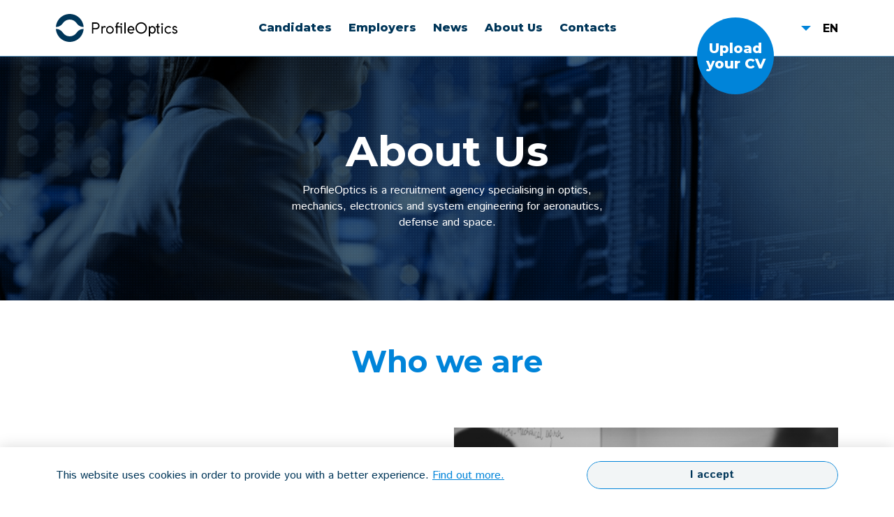

--- FILE ---
content_type: text/html; charset=UTF-8
request_url: https://profileoptics.com/en/about-us/
body_size: 14745
content:
<!DOCTYPE HTML>
<html>
                <head>
                            <meta name="generator" content="The Modern CMS, http://maxplanck.company/">
                        <meta charset="utf-8">
            <title>About Us</title>                <meta name="viewport"  content="width=device-width, initial-scale=1.0, maximum-scale=1.0, user-scalable=no">
                            <link rel="stylesheet" type="text/css" href="/public/assets/icons/style.css?1540469522" media="all">
                            <link rel="stylesheet" type="text/css" href="/public/assets/plugins/slick/slick.css?1540469522" media="all">
                            <link rel="stylesheet" type="text/css" href="/public/assets/css/style.css?1540469522" media="all">
                            <link rel="stylesheet" type="text/css" href="/public/assets/css/todo.css?1540469522" media="all">
                            <link rel="stylesheet" type="text/css" href="https://fonts.googleapis.com/css?family=Istok+Web:400,400i,700|Montserrat:400,500,500i,700,800" media="all">
                            
                <link rel="apple-touch-icon" sizes="180x180" href="/public/assets/favicon/apple-touch-icon.png">
                <link rel="icon" type="image/png" sizes="32x32" href="/public/assets/favicon/favicon-32x32.png">
                <link rel="icon" type="image/png" sizes="16x16" href="/public/assets/favicon/favicon-16x16.png">
                <link rel="manifest" href="/public/assets/favicon/site.webmanifest">
                <link rel="mask-icon" href="/public/assets/favicon/safari-pinned-tab.svg" color="#003659">
                <link rel="shortcut icon" href="/public/assets/favicon/favicon.ico">
                <meta name="msapplication-TileColor" content="#2b5797">
                <meta name="msapplication-config" content="/public/assets/favicon/browserconfig.xml">
                <meta name="theme-color" content="#ffffff">
                                        <meta name=“google-site-verification” content=“HlwIzuucXfyGaH27EfElI7CrIecMYILvl8Sg0BO3E-4" />                    </head>
        
<body>
<noscript>
            <style>
                .preloader {
                    display: none !important;
                }
            </style>
        </noscript>
        <div class="preloader" aria-hidden="true">
            <div class="preloader__body">
                <div class="preloader__loader">
                    <div class="loader">
                        <svg class="loader__circular" viewBox="25 25 50 50">
                            <circle class="loader__path" cx="50" cy="50" r="10" fill="none"
                                    stroke-width="3" stroke-miterlimit="10"/>
                        </svg>
                    </div>
                </div>
                <div class="preloader__logo">
                    <svg width="174" height="40" viewBox="0 0 174 40" version="1.1" xmlns="http://www.w3.org/2000/svg"
                         xmlns:xlink="http://www.w3.org/1999/xlink">
                        <title>Logo</title>
                        <desc>Created using Figma</desc>
                        <g id="Canvas" transform="translate(-1360 480)">
                            <g id="Logo">
                                <g id="Logo-13">
                                    <g id="Layer x0020 1">
                                        <g id="Vector">
                                            <use xlink:href="#path0_fill" transform="translate(1411.76 -468.151)"/>
                                        </g>
                                        <g id="2457270772384">
                                            <g id="Vector">
                                                <use xlink:href="#path1_fill" transform="translate(1360 -480)"
                                                     fill="#003659"/>
                                            </g>
                                            <g id="Vector">
                                                <use xlink:href="#path2_fill" transform="translate(1360 -458.667)"
                                                     fill="#003659"/>
                                            </g>
                                        </g>
                                    </g>
                                </g>
                            </g>
                        </g>
                        <defs>
                            <path id="path0_fill"
                                  d="M 6.15641e-07 15.705L 6.15641e-07 0.731356C 6.15641e-07 0.387157 0.164118 0.215006 0.492565 0.215006L 5.80372 0.215006C 6.50328 0.215006 7.15649 0.347682 7.76327 0.613035C 8.37005 0.878388 8.89476 1.23694 9.33732 1.6887C 9.77997 2.14045 10.1262 2.67116 10.376 3.28071C 10.6259 3.89026 10.7508 4.53211 10.7508 5.20626C 10.7508 5.86605 10.6259 6.49714 10.376 7.0994C 10.1262 7.70178 9.78354 8.2289 9.34803 8.68065C 8.91262 9.1324 8.39505 9.49096 7.79542 9.75642C 7.19579 10.0218 6.55329 10.1544 5.86802 10.1544L 1.84187 10.1544L 1.84187 15.705C 1.84187 16.0206 1.68479 16.1783 1.37074 16.1783L 0.471341 16.1783C 0.157183 16.1783 0.00021096 16.0205 0.00021096 15.705L 6.15641e-07 15.705ZM 8.90905 5.18473C 8.90905 4.76875 8.82699 4.37072 8.66277 3.99074C 8.49865 3.61066 8.27727 3.27722 7.99894 2.99034C 7.7205 2.70345 7.39216 2.47399 7.01381 2.30194C 6.63545 2.12979 6.23209 2.04377 5.80383 2.04377L 1.84187 2.04377L 1.84187 8.32579L 5.80383 8.32579C 6.2322 8.32579 6.63188 8.23966 7.00309 8.06762C 7.3743 7.89546 7.70264 7.666 7.98822 7.37911C 8.2738 7.09223 8.49865 6.75879 8.66277 6.37871C 8.82699 5.99862 8.90905 5.60059 8.90905 5.18473ZM 15.2053 6.08116L 15.3124 6.86646C 15.498 6.54009 15.7835 6.22102 16.169 5.90901C 16.5545 5.597 17.0757 5.4429 17.7324 5.4429C 17.9751 5.4429 18.2142 5.47879 18.4498 5.55046C 18.6853 5.61854 18.8995 5.70108 19.0923 5.79428C 19.2851 5.88748 19.4421 5.98068 19.5634 6.08116C 19.6848 6.18154 19.7455 6.26408 19.7455 6.33575C 19.7455 6.36446 19.7312 6.42177 19.7026 6.5078L 19.1672 7.5082C 19.0816 7.65164 18.9887 7.72331 18.8888 7.72331C 18.8174 7.72331 18.7638 7.70896 18.7281 7.68025C 18.6924 7.65154 18.6603 7.63 18.6318 7.61576C 18.489 7.52963 18.3106 7.45437 18.0963 7.38988C 17.8822 7.32539 17.6752 7.28591 17.4753 7.27156C 17.1611 7.27156 16.8685 7.35769 16.5972 7.52973C 16.3259 7.70188 16.0975 7.92058 15.9119 8.18953C 15.7263 8.45488 15.58 8.75612 15.473 9.09314C 15.3659 9.43016 15.3123 9.76729 15.3123 10.0971L 15.3123 15.7051C 15.3123 16.0207 15.1552 16.1784 14.8412 16.1784L 13.9631 16.1784C 13.6348 16.1784 13.4705 16.0206 13.4705 15.7051L 13.4705 6.08845C 13.4705 5.945 13.5169 5.83027 13.6098 5.74425C 13.7025 5.65812 13.8132 5.61516 13.9417 5.61516L 14.7127 5.61516C 14.8697 5.61516 14.9875 5.66171 15.066 5.75142C 15.1445 5.84462 15.1909 5.95587 15.2052 6.08127L 15.2053 6.08116ZM 20.1524 10.929C 20.1524 10.1688 20.2952 9.45169 20.5808 8.77755C 20.8664 8.1034 21.2555 7.51538 21.748 7.01338C 22.2406 6.51138 22.8223 6.11694 23.4934 5.83006C 24.1645 5.54317 24.8783 5.39973 25.6351 5.39973C 26.3918 5.39973 27.1056 5.54317 27.7767 5.83006C 28.4478 6.11694 29.0331 6.51138 29.5328 7.01338C 30.0325 7.51538 30.4252 8.1034 30.7107 8.77755C 30.9962 9.45159 31.139 10.1688 31.139 10.929C 31.139 11.6891 30.9962 12.4063 30.7107 13.0804C 30.4251 13.7544 30.0325 14.339 29.5328 14.8338C 29.0331 15.3286 28.4478 15.7195 27.7767 16.0064C 27.1056 16.2932 26.3918 16.4367 25.6351 16.4367C 24.8783 16.4367 24.1645 16.2932 23.4934 16.0064C 22.8223 15.7195 22.2406 15.3287 21.748 14.8338C 21.2555 14.339 20.8664 13.7545 20.5808 13.0804C 20.2952 12.4063 20.1524 11.6891 20.1524 10.929ZM 21.8871 10.929C 21.8871 11.4453 21.987 11.933 22.187 12.3919C 22.3868 12.8509 22.6546 13.2524 22.9901 13.5966C 23.3256 13.9408 23.7218 14.2134 24.1787 14.4141C 24.6355 14.6149 25.1211 14.7154 25.635 14.7154C 26.149 14.7154 26.6344 14.615 27.0912 14.4141C 27.5481 14.2134 27.9478 13.9408 28.2905 13.5966C 28.6331 13.2524 28.9044 12.8508 29.1043 12.3919C 29.3042 11.933 29.4042 11.4453 29.4042 10.929C 29.4042 10.4126 29.3043 9.92498 29.1043 9.46605C 28.9045 9.00712 28.6332 8.60191 28.2905 8.25053C 27.9478 7.89916 27.5481 7.62304 27.0912 7.42228C 26.6344 7.22153 26.1489 7.12104 25.635 7.12104C 25.121 7.12104 24.6355 7.22142 24.1787 7.42228C 23.7218 7.62304 23.3256 7.89916 22.9901 8.25053C 22.6546 8.60191 22.3869 9.00712 22.187 9.46605C 21.9872 9.92498 21.8871 10.4126 21.8871 10.929ZM 42.8319 6.08834L 42.8319 15.705C 42.8319 16.0206 42.6641 16.1783 42.3322 16.1783L 41.447 16.1783C 41.1151 16.1783 40.9473 16.0205 40.9473 15.705L 40.9473 7.31462L 36.4714 7.31462L 36.4714 15.6405C 36.4714 15.8127 36.4107 15.9452 36.2893 16.0385C 36.168 16.1317 36.043 16.1784 35.9145 16.1784L 35.1008 16.1784C 34.7581 16.1784 34.5868 15.9991 34.5868 15.6405L 34.5868 7.31462L 33.4731 7.31462C 33.3161 7.31462 33.1876 7.26079 33.0876 7.15324C 32.9877 7.04568 32.9377 6.89865 32.9377 6.71225L 32.9377 6.15294C 32.9377 5.95218 32.9877 5.81233 33.0876 5.73338C 33.1876 5.65453 33.3161 5.61505 33.4731 5.61505L 34.5868 5.61505L 34.5868 3.76487C 34.5868 3.26287 34.651 2.79317 34.7795 2.35567C 34.908 1.91827 35.1114 1.53818 35.3898 1.21541C 35.6683 0.892742 36.0216 0.634567 36.45 0.440882C 36.8783 0.247198 37.3994 0.143232 38.0133 0.128877C 38.3559 0.128877 38.5273 0.315278 38.5273 0.688187L 38.5273 1.41965C 38.5273 1.56309 38.488 1.68859 38.4095 1.79615C 38.331 1.9037 38.2132 1.95753 38.0562 1.95753C 37.5564 1.98624 37.1674 2.13327 36.8891 2.39852C 36.6106 2.66387 36.4714 3.12639 36.4714 3.78619L 36.4714 5.61495L 42.3393 5.61495C 42.6678 5.61495 42.8319 5.77275 42.8319 6.08823L 42.8319 6.08834ZM 40.5404 2.65691C 40.5404 2.28759 40.6689 1.9721 40.9223 1.70675C 41.1793 1.44498 41.4898 1.3123 41.8575 1.3123C 42.2394 1.3123 42.557 1.44498 42.814 1.70675C 43.0674 1.9721 43.196 2.28759 43.196 2.65691C 43.196 3.02623 43.0674 3.33823 42.814 3.5963C 42.557 3.85089 42.2394 3.97998 41.8575 3.97998C 41.4898 3.97998 41.1792 3.85089 40.9223 3.5963C 40.6689 3.33813 40.5404 3.02623 40.5404 2.65691ZM 48.1217 0.688398L 48.1217 15.7051C 48.1217 16.0207 47.9646 16.1784 47.6506 16.1784L 46.7512 16.1784C 46.437 16.1784 46.2801 16.0206 46.2801 15.7051L 46.2801 0.688398C 46.2801 0.372909 46.4371 0.21511 46.7512 0.21511L 47.6506 0.21511C 47.9647 0.21511 48.1217 0.372909 48.1217 0.688398ZM 55.8528 16.4366C 55.1533 16.4366 54.4965 16.2931 53.8826 16.0062C 53.2686 15.7194 52.7332 15.3286 52.2764 14.8337C 51.8195 14.3389 51.459 13.7544 51.1949 13.0803C 50.9307 12.4061 50.7987 11.689 50.7987 10.9289C 50.7987 10.1687 50.9307 9.45159 51.1949 8.77744C 51.459 8.10329 51.8195 7.51527 52.2764 7.01328C 52.7332 6.51128 53.2686 6.11684 53.8826 5.82995C 54.4965 5.54307 55.1533 5.39963 55.8528 5.39963C 56.5096 5.39963 57.1271 5.5323 57.7053 5.79766C 58.2835 6.06301 58.7904 6.42515 59.2259 6.88408C 59.6614 7.34301 60.0076 7.8809 60.2646 8.49763C 60.5216 9.11436 60.6501 9.77415 60.6501 10.4769L 60.6501 10.7351C 60.6501 11.1654 60.5145 11.4378 60.2432 11.5526C 59.9719 11.6673 59.6435 11.7247 59.258 11.7247L 52.6833 11.7247C 52.8118 12.5781 53.1723 13.2737 53.7648 13.808C 54.3573 14.3421 55.0533 14.6076 55.8528 14.6076C 56.2812 14.6076 56.713 14.5288 57.1485 14.371C 57.584 14.2132 57.973 13.9909 58.3158 13.704C 58.4157 13.6036 58.5442 13.5534 58.7013 13.5534C 58.8012 13.5534 58.8798 13.5964 58.9368 13.6825L 59.5365 14.5861C 59.5935 14.6434 59.6222 14.708 59.6222 14.7832C 59.6079 14.8836 59.5615 14.9697 59.483 15.0414C 59.4044 15.1167 59.3295 15.1741 59.2581 15.217C 58.7727 15.5505 58.2516 15.8374 57.6948 16.0776C 57.138 16.3178 56.5241 16.4362 55.853 16.4362L 55.8528 16.4366ZM 52.7689 10.133L 58.8297 10.133C 58.7583 9.73499 58.6298 9.35849 58.4442 8.99994C 58.2585 8.64497 58.0301 8.33666 57.7589 8.07131C 57.4876 7.80955 57.1842 7.60161 56.8487 7.45458C 56.5132 7.30396 56.1669 7.2287 55.81 7.2287C 55.4388 7.2287 55.089 7.30407 54.7606 7.45458C 54.4323 7.60161 54.136 7.80955 53.8719 8.07131C 53.6077 8.33666 53.3793 8.64497 53.1866 8.99994C 52.9938 9.35849 52.8547 9.73499 52.7689 10.133ZM 70.3728 6.18458e-07C 71.5007 6.18458e-07 72.5608 0.215111 73.553 0.645438C 74.5453 1.07577 75.4127 1.6602 76.1551 2.39884C 76.8975 3.13748 77.4828 4.00879 77.9111 5.01278C 78.3395 6.01678 78.5536 7.09244 78.5536 8.23987C 78.5536 9.37295 78.3395 10.4343 77.9111 11.4239C 77.4827 12.4135 76.8974 13.2777 76.1551 14.0163C 75.4127 14.755 74.5453 15.3394 73.553 15.7697C 72.5608 16.2 71.4936 16.4151 70.3514 16.4151C 69.2234 16.4151 68.1634 16.2 67.1711 15.7697C 66.1788 15.3394 65.3151 14.755 64.5798 14.0163C 63.8445 13.2777 63.2628 12.4099 62.8344 11.4131C 62.406 10.4163 62.1919 9.35142 62.1919 8.21834C 62.1919 7.08526 62.406 6.02026 62.8344 5.02355C 63.2628 4.02674 63.8481 3.15542 64.5905 2.4096C 65.3329 1.66379 66.2003 1.07577 67.1926 0.645438C 68.1848 0.215111 69.2449 6.18458e-07 70.3728 6.18458e-07ZM 64.0551 8.19681C 64.0551 9.07171 64.2193 9.89638 64.5476 10.6709C 64.876 11.4454 65.3258 12.1231 65.8968 12.704C 66.4679 13.2848 67.139 13.7403 67.91 14.0701C 68.681 14.4 69.5019 14.565 70.3728 14.565C 71.2437 14.565 72.0611 14.4001 72.8249 14.0701C 73.5888 13.7403 74.2562 13.2848 74.8273 12.704C 75.3984 12.1232 75.8482 11.4454 76.1765 10.6709C 76.5049 9.89638 76.6691 9.07171 76.6691 8.19681C 76.6691 7.3219 76.5049 6.50083 76.1765 5.73348C 75.8482 4.96613 75.3985 4.29568 74.8273 3.72191C 74.2563 3.14824 73.5888 2.69638 72.8249 2.36654C 72.0611 2.03669 71.2437 1.87172 70.3728 1.87172C 69.5019 1.87172 68.681 2.03659 67.91 2.36654C 67.139 2.69638 66.468 3.14824 65.8968 3.72191C 65.3258 4.29557 64.876 4.96613 64.5476 5.73348C 64.2193 6.50083 64.0551 7.3219 64.0551 8.19681ZM 81.2521 19.7928L 81.2521 6.15294C 81.2521 5.79438 81.4484 5.61505 81.8375 5.61505L 82.4014 5.61505C 82.7904 5.61505 83.001 5.79438 83.0296 6.15294L 83.1153 7.09951C 83.4437 6.62622 83.8827 6.22461 84.4395 5.89476C 84.9963 5.56492 85.6138 5.39994 86.2991 5.39994C 86.9809 5.39994 87.6233 5.54339 88.2194 5.83027C 88.819 6.11716 89.3366 6.5079 89.7792 7.00283C 90.2218 7.49765 90.5681 8.07849 90.8251 8.74546C 91.0821 9.41232 91.2106 10.1259 91.2106 10.8861C 91.2106 11.6463 91.0821 12.3598 90.8251 13.0268C 90.5681 13.6936 90.2219 14.2746 89.7792 14.7694C 89.3366 15.2642 88.8191 15.6515 88.2194 15.9312C 87.6233 16.2109 86.9808 16.3508 86.2991 16.3508C 85.571 16.3508 84.9464 16.2037 84.4181 15.9098C 83.8898 15.6157 83.4651 15.2178 83.1367 14.7158L 83.1367 19.7931C 83.1367 20.1516 82.9262 20.331 82.5085 20.331L 81.8803 20.331C 81.6912 20.331 81.5413 20.2807 81.4269 20.1803C 81.3092 20.08 81.2521 19.9509 81.2521 19.7931L 81.2521 19.7928ZM 83.1153 10.9291C 83.1153 11.4311 83.1974 11.9044 83.3616 12.349C 83.5258 12.7936 83.7435 13.1809 84.022 13.5108C 84.3004 13.8407 84.6287 14.1024 85.0035 14.296C 85.3819 14.4897 85.7817 14.5865 86.2099 14.5865C 86.6383 14.5865 87.038 14.4897 87.4163 14.296C 87.7911 14.1023 88.1195 13.8407 88.3979 13.5108C 88.6763 13.181 88.8905 12.7937 89.0475 12.349C 89.2046 11.9044 89.2831 11.4311 89.2831 10.9291C 89.2831 10.4271 89.2045 9.95021 89.0475 9.49845C 88.8905 9.0467 88.6763 8.65226 88.3979 8.31513C 88.1195 7.97811 87.7911 7.71276 87.4163 7.51907C 87.038 7.32549 86.6382 7.2286 86.2099 7.2286C 85.7816 7.2286 85.3819 7.32539 85.0035 7.51907C 84.6287 7.71276 84.3004 7.97811 84.022 8.31513C 83.7435 8.65215 83.5258 9.03942 83.3616 9.47692C 83.1975 9.91432 83.1153 10.3841 83.1153 10.8861L 83.1153 10.9292L 83.1153 10.9291ZM 96.072 16.3506C 96.0149 16.3506 95.9613 16.3541 95.9113 16.3613C 95.8613 16.3685 95.8007 16.3721 95.7293 16.3721C 95.3867 16.3721 95.0547 16.347 94.7299 16.2967C 94.4051 16.2465 94.1196 16.1319 93.8768 15.9525C 93.6306 15.7732 93.4306 15.5115 93.2808 15.1672C 93.1273 14.823 93.0524 14.364 93.0524 13.7903L 93.0524 7.33615L 91.7674 7.33615C 91.5961 7.33615 91.464 7.30386 91.3712 7.23936C 91.2784 7.17487 91.2319 7.04937 91.2319 6.86287L 91.2319 6.06691C 91.2319 5.88041 91.2783 5.7585 91.3712 5.70118C 91.4639 5.64387 91.596 5.61516 91.7674 5.61516L 93.0524 5.61516L 93.0524 2.58165C 93.0524 2.35218 93.1737 2.20874 93.42 2.15132L 94.5265 2.0007C 94.6979 2.0007 94.8121 2.05802 94.8621 2.17285C 94.9121 2.28759 94.937 2.41667 94.937 2.56012L 94.937 5.61505L 96.5218 5.61505C 96.8359 5.61505 96.9929 5.77992 96.9929 6.10987L 96.9929 6.8198C 96.9929 7.164 96.8358 7.33615 96.5218 7.33615L 94.937 7.33615L 94.937 13.1018C 94.937 13.4604 94.9549 13.7401 94.9906 13.941C 95.0263 14.1417 95.0905 14.2923 95.1833 14.3927C 95.2761 14.4931 95.3938 14.5541 95.5366 14.5756C 95.6794 14.5972 95.8578 14.6079 96.0721 14.6079C 96.429 14.6079 96.6075 14.7872 96.6075 15.1458L 96.6075 15.8342C 96.6075 16.1498 96.429 16.3218 96.0721 16.3506L 96.072 16.3506ZM 101.276 6.08845L 101.276 15.7051C 101.276 16.0207 101.119 16.1784 100.805 16.1784L 99.9055 16.1784C 99.5914 16.1784 99.4344 16.0206 99.4344 15.7051L 99.4344 6.08845C 99.4344 5.77296 99.5915 5.61516 99.9055 5.61516L 100.805 5.61516C 101.119 5.61516 101.276 5.77296 101.276 6.08845ZM 99.0059 2.65701C 99.0059 2.28769 99.138 1.9722 99.4021 1.70685C 99.6663 1.44509 99.9839 1.31241 100.355 1.31241C 100.741 1.31241 101.062 1.44509 101.319 1.70685C 101.576 1.9722 101.704 2.28769 101.704 2.65701C 101.704 3.02633 101.576 3.33834 101.319 3.59641C 101.062 3.851 100.741 3.98008 100.355 3.98008C 99.9839 3.98008 99.6663 3.851 99.4021 3.59641C 99.138 3.33823 99.0059 3.02633 99.0059 2.65701ZM 109.328 14.7156C 109.757 14.7156 110.192 14.626 110.635 14.4466C 111.077 14.2673 111.463 14.0343 111.791 13.7475C 111.92 13.6471 112.048 13.5969 112.177 13.5969C 112.291 13.5969 112.369 13.6399 112.412 13.7259L 113.033 14.608C 113.076 14.6653 113.097 14.7299 113.097 14.8017C 113.097 14.9021 113.055 14.9881 112.969 15.0599C 112.883 15.1316 112.805 15.189 112.733 15.232C 112.262 15.5619 111.741 15.8452 111.17 16.0818C 110.599 16.3185 109.985 16.4368 109.328 16.4368C 108.572 16.4368 107.858 16.2933 107.187 16.0065C 106.516 15.7196 105.934 15.3288 105.441 14.8339C 104.949 14.3391 104.56 13.7547 104.274 13.0805C 103.988 12.4064 103.846 11.6892 103.846 10.9291C 103.846 10.1689 103.988 9.4518 104.274 8.77765C 104.56 8.1035 104.949 7.51548 105.441 7.01349C 105.934 6.51149 106.516 6.11705 107.187 5.83016C 107.858 5.54328 108.572 5.39984 109.328 5.39984C 109.899 5.39984 110.453 5.48597 110.988 5.65801C 111.523 5.83016 112.069 6.11694 112.626 6.51856C 112.855 6.67636 112.969 6.8198 112.969 6.94889C 112.969 6.9776 112.965 7.01708 112.958 7.06721C 112.951 7.11745 112.933 7.15682 112.905 7.18553L 112.327 8.11057L 112.327 8.08904C 112.269 8.17517 112.177 8.21813 112.048 8.21813C 111.962 8.21813 111.848 8.16071 111.705 8.04598C 111.377 7.7878 111.013 7.5691 110.613 7.38977C 110.213 7.21044 109.785 7.12083 109.328 7.12083C 108.814 7.12083 108.329 7.22121 107.872 7.42207C 107.415 7.62283 107.015 7.89895 106.673 8.25032C 106.33 8.6017 106.059 9.00691 105.859 9.46584C 105.659 9.92477 105.559 10.4124 105.559 10.9288C 105.559 11.4451 105.659 11.9328 105.859 12.3917C 106.059 12.8507 106.33 13.2522 106.673 13.5964C 107.015 13.9406 107.415 14.2132 107.872 14.4139C 108.329 14.6147 108.814 14.7152 109.328 14.7152L 109.328 14.7156ZM 114.789 14.0272C 114.761 13.9555 114.75 13.873 114.757 13.7798C 114.764 13.6866 114.811 13.6256 114.896 13.5969L 115.967 13.1665C 116.081 13.1092 116.185 13.12 116.278 13.1988C 116.371 13.2777 116.431 13.3745 116.46 13.4893C 116.546 13.7044 116.667 13.8873 116.824 14.038C 116.981 14.1886 117.156 14.3105 117.349 14.4037C 117.541 14.4969 117.734 14.5651 117.927 14.6081C 118.12 14.6512 118.287 14.6727 118.43 14.6727C 118.673 14.6727 118.912 14.6404 119.148 14.5759C 119.383 14.5114 119.597 14.4181 119.79 14.2962C 119.983 14.1743 120.14 14.0273 120.261 13.8552C 120.383 13.6831 120.443 13.4895 120.443 13.2744C 120.443 13.0306 120.383 12.8226 120.261 12.6505C 120.14 12.4783 119.979 12.3278 119.779 12.1987C 119.579 12.0697 119.347 11.9585 119.083 11.8653C 118.819 11.7721 118.537 11.6824 118.237 11.5964C 117.295 11.3525 116.538 10.9653 115.967 10.4346C 115.396 9.90387 115.111 9.22265 115.111 8.3907C 115.111 7.94613 115.193 7.53733 115.357 7.16442C 115.521 6.79151 115.753 6.47244 116.053 6.20708C 116.353 5.94173 116.713 5.7338 117.134 5.58318C 117.556 5.43256 118.023 5.3573 118.537 5.3573C 119.337 5.3573 119.983 5.54381 120.475 5.91672C 120.968 6.28962 121.4 6.7988 121.771 7.44424C 121.8 7.50155 121.821 7.56256 121.835 7.62716C 121.85 7.69165 121.821 7.75265 121.75 7.80997L 120.872 8.43387C 120.757 8.5199 120.657 8.51631 120.572 8.42311C 120.486 8.32991 120.393 8.21876 120.293 8.08967C 120.093 7.80279 119.851 7.55549 119.565 7.34745C 119.279 7.13941 118.944 7.03544 118.559 7.03544C 118.045 7.03544 117.627 7.17529 117.306 7.455C 116.984 7.73471 116.824 8.04661 116.824 8.39081C 116.824 8.60592 116.877 8.79602 116.984 8.96089C 117.092 9.12586 117.231 9.26571 117.402 9.38045C 117.573 9.49518 117.763 9.58849 117.97 9.66016C 118.177 9.73182 118.38 9.79642 118.58 9.85384C 119.722 10.1407 120.618 10.5674 121.268 11.1339C 121.917 11.7005 122.242 12.4141 122.242 13.2746C 122.242 13.7479 122.146 14.1782 121.953 14.5655C 121.76 14.9528 121.496 15.279 121.161 15.5444C 120.825 15.8097 120.425 16.0141 119.961 16.1575C 119.497 16.3009 118.987 16.3726 118.43 16.3726C 118.045 16.3726 117.659 16.3224 117.274 16.222C 116.888 16.1216 116.528 15.9746 116.192 15.781C 115.857 15.5873 115.567 15.3435 115.325 15.0495C 115.082 14.7555 114.904 14.4149 114.789 14.0276L 114.789 14.0272Z"/>
                            <path id="path1_fill" fill-rule="evenodd"
                                  d="M 39.7276 18.6667C 35.6289 18.6667 32.0123 16.5923 29.8616 13.4316C 29.8188 13.366 29.7754 13.3009 29.7314 13.2362C 27.5804 10.0749 23.9634 8.00006 19.8638 8.00006C 15.7642 8.00006 12.1473 10.0749 9.99621 13.2362C 9.95218 13.3009 9.90879 13.366 9.86602 13.4316C 7.71536 16.5924 4.09887 18.6667 2.346e-12 18.6667C 0.477751 11.3768 4.84297 5.15359 11.0329 2.07047C 13.6939 0.745078 16.6922 2.35823e-12 19.8638 2.35823e-12C 23.0354 2.35823e-12 26.0337 0.745078 28.6947 2.07047C 34.8846 5.15348 39.2498 11.3767 39.7275 18.6667L 39.7276 18.6667Z"/>
                            <path id="path2_fill" fill-rule="evenodd"
                                  d="M 39.7276 1.54614e-07C 35.6289 1.54614e-07 32.0123 2.07448 29.8616 5.23518C 29.8188 5.30072 29.7754 5.36585 29.7314 5.43055C 27.5804 8.59188 23.9634 10.6667 19.8638 10.6667C 15.7642 10.6667 12.1473 8.59188 9.99621 5.43055C 9.95218 5.36585 9.90879 5.30072 9.86602 5.23518C 7.71536 2.07437 4.09887 1.54614e-07 2.346e-12 1.54614e-07C 0.477751 7.28992 4.84297 13.5132 11.0329 16.5963C 13.6939 17.9217 16.6922 18.6667 19.8638 18.6667C 23.0354 18.6667 26.0337 17.9217 28.6947 16.5963C 34.8846 13.5133 39.2498 7.29003 39.7275 1.54614e-07L 39.7276 1.54614e-07Z"/>
                        </defs>
                    </svg>
                </div>
            </div>
        </div>
                <section class="menu fixedElement">
            <div class="menu__bg"></div>
            <div class="container menu__container">

                <a href="/" class="menuLogo">
                    <svg width="174" height="40" viewBox="0 0 174 40" version="1.1" xmlns="http://www.w3.org/2000/svg"
                         xmlns:xlink="http://www.w3.org/1999/xlink">
                        <title>Logo</title>
                        <desc>Created using Figma</desc>
                        <g id="Canvas" transform="translate(-1360 480)">
                            <g id="Logo">
                                <g id="Logo-13">
                                    <g id="Layer x0020 1">
                                        <g id="Vector">
                                            <use xlink:href="#path0_fill" transform="translate(1411.76 -468.151)"/>
                                        </g>
                                        <g id="2457270772384">
                                            <g id="Vector">
                                                <use xlink:href="#path1_fill" transform="translate(1360 -480)"
                                                     fill="#003659"/>
                                            </g>
                                            <g id="Vector">
                                                <use xlink:href="#path2_fill" transform="translate(1360 -458.667)"
                                                     fill="#003659"/>
                                            </g>
                                        </g>
                                    </g>
                                </g>
                            </g>
                        </g>
                        <defs>
                            <path id="path0_fill"
                                  d="M 6.15641e-07 15.705L 6.15641e-07 0.731356C 6.15641e-07 0.387157 0.164118 0.215006 0.492565 0.215006L 5.80372 0.215006C 6.50328 0.215006 7.15649 0.347682 7.76327 0.613035C 8.37005 0.878388 8.89476 1.23694 9.33732 1.6887C 9.77997 2.14045 10.1262 2.67116 10.376 3.28071C 10.6259 3.89026 10.7508 4.53211 10.7508 5.20626C 10.7508 5.86605 10.6259 6.49714 10.376 7.0994C 10.1262 7.70178 9.78354 8.2289 9.34803 8.68065C 8.91262 9.1324 8.39505 9.49096 7.79542 9.75642C 7.19579 10.0218 6.55329 10.1544 5.86802 10.1544L 1.84187 10.1544L 1.84187 15.705C 1.84187 16.0206 1.68479 16.1783 1.37074 16.1783L 0.471341 16.1783C 0.157183 16.1783 0.00021096 16.0205 0.00021096 15.705L 6.15641e-07 15.705ZM 8.90905 5.18473C 8.90905 4.76875 8.82699 4.37072 8.66277 3.99074C 8.49865 3.61066 8.27727 3.27722 7.99894 2.99034C 7.7205 2.70345 7.39216 2.47399 7.01381 2.30194C 6.63545 2.12979 6.23209 2.04377 5.80383 2.04377L 1.84187 2.04377L 1.84187 8.32579L 5.80383 8.32579C 6.2322 8.32579 6.63188 8.23966 7.00309 8.06762C 7.3743 7.89546 7.70264 7.666 7.98822 7.37911C 8.2738 7.09223 8.49865 6.75879 8.66277 6.37871C 8.82699 5.99862 8.90905 5.60059 8.90905 5.18473ZM 15.2053 6.08116L 15.3124 6.86646C 15.498 6.54009 15.7835 6.22102 16.169 5.90901C 16.5545 5.597 17.0757 5.4429 17.7324 5.4429C 17.9751 5.4429 18.2142 5.47879 18.4498 5.55046C 18.6853 5.61854 18.8995 5.70108 19.0923 5.79428C 19.2851 5.88748 19.4421 5.98068 19.5634 6.08116C 19.6848 6.18154 19.7455 6.26408 19.7455 6.33575C 19.7455 6.36446 19.7312 6.42177 19.7026 6.5078L 19.1672 7.5082C 19.0816 7.65164 18.9887 7.72331 18.8888 7.72331C 18.8174 7.72331 18.7638 7.70896 18.7281 7.68025C 18.6924 7.65154 18.6603 7.63 18.6318 7.61576C 18.489 7.52963 18.3106 7.45437 18.0963 7.38988C 17.8822 7.32539 17.6752 7.28591 17.4753 7.27156C 17.1611 7.27156 16.8685 7.35769 16.5972 7.52973C 16.3259 7.70188 16.0975 7.92058 15.9119 8.18953C 15.7263 8.45488 15.58 8.75612 15.473 9.09314C 15.3659 9.43016 15.3123 9.76729 15.3123 10.0971L 15.3123 15.7051C 15.3123 16.0207 15.1552 16.1784 14.8412 16.1784L 13.9631 16.1784C 13.6348 16.1784 13.4705 16.0206 13.4705 15.7051L 13.4705 6.08845C 13.4705 5.945 13.5169 5.83027 13.6098 5.74425C 13.7025 5.65812 13.8132 5.61516 13.9417 5.61516L 14.7127 5.61516C 14.8697 5.61516 14.9875 5.66171 15.066 5.75142C 15.1445 5.84462 15.1909 5.95587 15.2052 6.08127L 15.2053 6.08116ZM 20.1524 10.929C 20.1524 10.1688 20.2952 9.45169 20.5808 8.77755C 20.8664 8.1034 21.2555 7.51538 21.748 7.01338C 22.2406 6.51138 22.8223 6.11694 23.4934 5.83006C 24.1645 5.54317 24.8783 5.39973 25.6351 5.39973C 26.3918 5.39973 27.1056 5.54317 27.7767 5.83006C 28.4478 6.11694 29.0331 6.51138 29.5328 7.01338C 30.0325 7.51538 30.4252 8.1034 30.7107 8.77755C 30.9962 9.45159 31.139 10.1688 31.139 10.929C 31.139 11.6891 30.9962 12.4063 30.7107 13.0804C 30.4251 13.7544 30.0325 14.339 29.5328 14.8338C 29.0331 15.3286 28.4478 15.7195 27.7767 16.0064C 27.1056 16.2932 26.3918 16.4367 25.6351 16.4367C 24.8783 16.4367 24.1645 16.2932 23.4934 16.0064C 22.8223 15.7195 22.2406 15.3287 21.748 14.8338C 21.2555 14.339 20.8664 13.7545 20.5808 13.0804C 20.2952 12.4063 20.1524 11.6891 20.1524 10.929ZM 21.8871 10.929C 21.8871 11.4453 21.987 11.933 22.187 12.3919C 22.3868 12.8509 22.6546 13.2524 22.9901 13.5966C 23.3256 13.9408 23.7218 14.2134 24.1787 14.4141C 24.6355 14.6149 25.1211 14.7154 25.635 14.7154C 26.149 14.7154 26.6344 14.615 27.0912 14.4141C 27.5481 14.2134 27.9478 13.9408 28.2905 13.5966C 28.6331 13.2524 28.9044 12.8508 29.1043 12.3919C 29.3042 11.933 29.4042 11.4453 29.4042 10.929C 29.4042 10.4126 29.3043 9.92498 29.1043 9.46605C 28.9045 9.00712 28.6332 8.60191 28.2905 8.25053C 27.9478 7.89916 27.5481 7.62304 27.0912 7.42228C 26.6344 7.22153 26.1489 7.12104 25.635 7.12104C 25.121 7.12104 24.6355 7.22142 24.1787 7.42228C 23.7218 7.62304 23.3256 7.89916 22.9901 8.25053C 22.6546 8.60191 22.3869 9.00712 22.187 9.46605C 21.9872 9.92498 21.8871 10.4126 21.8871 10.929ZM 42.8319 6.08834L 42.8319 15.705C 42.8319 16.0206 42.6641 16.1783 42.3322 16.1783L 41.447 16.1783C 41.1151 16.1783 40.9473 16.0205 40.9473 15.705L 40.9473 7.31462L 36.4714 7.31462L 36.4714 15.6405C 36.4714 15.8127 36.4107 15.9452 36.2893 16.0385C 36.168 16.1317 36.043 16.1784 35.9145 16.1784L 35.1008 16.1784C 34.7581 16.1784 34.5868 15.9991 34.5868 15.6405L 34.5868 7.31462L 33.4731 7.31462C 33.3161 7.31462 33.1876 7.26079 33.0876 7.15324C 32.9877 7.04568 32.9377 6.89865 32.9377 6.71225L 32.9377 6.15294C 32.9377 5.95218 32.9877 5.81233 33.0876 5.73338C 33.1876 5.65453 33.3161 5.61505 33.4731 5.61505L 34.5868 5.61505L 34.5868 3.76487C 34.5868 3.26287 34.651 2.79317 34.7795 2.35567C 34.908 1.91827 35.1114 1.53818 35.3898 1.21541C 35.6683 0.892742 36.0216 0.634567 36.45 0.440882C 36.8783 0.247198 37.3994 0.143232 38.0133 0.128877C 38.3559 0.128877 38.5273 0.315278 38.5273 0.688187L 38.5273 1.41965C 38.5273 1.56309 38.488 1.68859 38.4095 1.79615C 38.331 1.9037 38.2132 1.95753 38.0562 1.95753C 37.5564 1.98624 37.1674 2.13327 36.8891 2.39852C 36.6106 2.66387 36.4714 3.12639 36.4714 3.78619L 36.4714 5.61495L 42.3393 5.61495C 42.6678 5.61495 42.8319 5.77275 42.8319 6.08823L 42.8319 6.08834ZM 40.5404 2.65691C 40.5404 2.28759 40.6689 1.9721 40.9223 1.70675C 41.1793 1.44498 41.4898 1.3123 41.8575 1.3123C 42.2394 1.3123 42.557 1.44498 42.814 1.70675C 43.0674 1.9721 43.196 2.28759 43.196 2.65691C 43.196 3.02623 43.0674 3.33823 42.814 3.5963C 42.557 3.85089 42.2394 3.97998 41.8575 3.97998C 41.4898 3.97998 41.1792 3.85089 40.9223 3.5963C 40.6689 3.33813 40.5404 3.02623 40.5404 2.65691ZM 48.1217 0.688398L 48.1217 15.7051C 48.1217 16.0207 47.9646 16.1784 47.6506 16.1784L 46.7512 16.1784C 46.437 16.1784 46.2801 16.0206 46.2801 15.7051L 46.2801 0.688398C 46.2801 0.372909 46.4371 0.21511 46.7512 0.21511L 47.6506 0.21511C 47.9647 0.21511 48.1217 0.372909 48.1217 0.688398ZM 55.8528 16.4366C 55.1533 16.4366 54.4965 16.2931 53.8826 16.0062C 53.2686 15.7194 52.7332 15.3286 52.2764 14.8337C 51.8195 14.3389 51.459 13.7544 51.1949 13.0803C 50.9307 12.4061 50.7987 11.689 50.7987 10.9289C 50.7987 10.1687 50.9307 9.45159 51.1949 8.77744C 51.459 8.10329 51.8195 7.51527 52.2764 7.01328C 52.7332 6.51128 53.2686 6.11684 53.8826 5.82995C 54.4965 5.54307 55.1533 5.39963 55.8528 5.39963C 56.5096 5.39963 57.1271 5.5323 57.7053 5.79766C 58.2835 6.06301 58.7904 6.42515 59.2259 6.88408C 59.6614 7.34301 60.0076 7.8809 60.2646 8.49763C 60.5216 9.11436 60.6501 9.77415 60.6501 10.4769L 60.6501 10.7351C 60.6501 11.1654 60.5145 11.4378 60.2432 11.5526C 59.9719 11.6673 59.6435 11.7247 59.258 11.7247L 52.6833 11.7247C 52.8118 12.5781 53.1723 13.2737 53.7648 13.808C 54.3573 14.3421 55.0533 14.6076 55.8528 14.6076C 56.2812 14.6076 56.713 14.5288 57.1485 14.371C 57.584 14.2132 57.973 13.9909 58.3158 13.704C 58.4157 13.6036 58.5442 13.5534 58.7013 13.5534C 58.8012 13.5534 58.8798 13.5964 58.9368 13.6825L 59.5365 14.5861C 59.5935 14.6434 59.6222 14.708 59.6222 14.7832C 59.6079 14.8836 59.5615 14.9697 59.483 15.0414C 59.4044 15.1167 59.3295 15.1741 59.2581 15.217C 58.7727 15.5505 58.2516 15.8374 57.6948 16.0776C 57.138 16.3178 56.5241 16.4362 55.853 16.4362L 55.8528 16.4366ZM 52.7689 10.133L 58.8297 10.133C 58.7583 9.73499 58.6298 9.35849 58.4442 8.99994C 58.2585 8.64497 58.0301 8.33666 57.7589 8.07131C 57.4876 7.80955 57.1842 7.60161 56.8487 7.45458C 56.5132 7.30396 56.1669 7.2287 55.81 7.2287C 55.4388 7.2287 55.089 7.30407 54.7606 7.45458C 54.4323 7.60161 54.136 7.80955 53.8719 8.07131C 53.6077 8.33666 53.3793 8.64497 53.1866 8.99994C 52.9938 9.35849 52.8547 9.73499 52.7689 10.133ZM 70.3728 6.18458e-07C 71.5007 6.18458e-07 72.5608 0.215111 73.553 0.645438C 74.5453 1.07577 75.4127 1.6602 76.1551 2.39884C 76.8975 3.13748 77.4828 4.00879 77.9111 5.01278C 78.3395 6.01678 78.5536 7.09244 78.5536 8.23987C 78.5536 9.37295 78.3395 10.4343 77.9111 11.4239C 77.4827 12.4135 76.8974 13.2777 76.1551 14.0163C 75.4127 14.755 74.5453 15.3394 73.553 15.7697C 72.5608 16.2 71.4936 16.4151 70.3514 16.4151C 69.2234 16.4151 68.1634 16.2 67.1711 15.7697C 66.1788 15.3394 65.3151 14.755 64.5798 14.0163C 63.8445 13.2777 63.2628 12.4099 62.8344 11.4131C 62.406 10.4163 62.1919 9.35142 62.1919 8.21834C 62.1919 7.08526 62.406 6.02026 62.8344 5.02355C 63.2628 4.02674 63.8481 3.15542 64.5905 2.4096C 65.3329 1.66379 66.2003 1.07577 67.1926 0.645438C 68.1848 0.215111 69.2449 6.18458e-07 70.3728 6.18458e-07ZM 64.0551 8.19681C 64.0551 9.07171 64.2193 9.89638 64.5476 10.6709C 64.876 11.4454 65.3258 12.1231 65.8968 12.704C 66.4679 13.2848 67.139 13.7403 67.91 14.0701C 68.681 14.4 69.5019 14.565 70.3728 14.565C 71.2437 14.565 72.0611 14.4001 72.8249 14.0701C 73.5888 13.7403 74.2562 13.2848 74.8273 12.704C 75.3984 12.1232 75.8482 11.4454 76.1765 10.6709C 76.5049 9.89638 76.6691 9.07171 76.6691 8.19681C 76.6691 7.3219 76.5049 6.50083 76.1765 5.73348C 75.8482 4.96613 75.3985 4.29568 74.8273 3.72191C 74.2563 3.14824 73.5888 2.69638 72.8249 2.36654C 72.0611 2.03669 71.2437 1.87172 70.3728 1.87172C 69.5019 1.87172 68.681 2.03659 67.91 2.36654C 67.139 2.69638 66.468 3.14824 65.8968 3.72191C 65.3258 4.29557 64.876 4.96613 64.5476 5.73348C 64.2193 6.50083 64.0551 7.3219 64.0551 8.19681ZM 81.2521 19.7928L 81.2521 6.15294C 81.2521 5.79438 81.4484 5.61505 81.8375 5.61505L 82.4014 5.61505C 82.7904 5.61505 83.001 5.79438 83.0296 6.15294L 83.1153 7.09951C 83.4437 6.62622 83.8827 6.22461 84.4395 5.89476C 84.9963 5.56492 85.6138 5.39994 86.2991 5.39994C 86.9809 5.39994 87.6233 5.54339 88.2194 5.83027C 88.819 6.11716 89.3366 6.5079 89.7792 7.00283C 90.2218 7.49765 90.5681 8.07849 90.8251 8.74546C 91.0821 9.41232 91.2106 10.1259 91.2106 10.8861C 91.2106 11.6463 91.0821 12.3598 90.8251 13.0268C 90.5681 13.6936 90.2219 14.2746 89.7792 14.7694C 89.3366 15.2642 88.8191 15.6515 88.2194 15.9312C 87.6233 16.2109 86.9808 16.3508 86.2991 16.3508C 85.571 16.3508 84.9464 16.2037 84.4181 15.9098C 83.8898 15.6157 83.4651 15.2178 83.1367 14.7158L 83.1367 19.7931C 83.1367 20.1516 82.9262 20.331 82.5085 20.331L 81.8803 20.331C 81.6912 20.331 81.5413 20.2807 81.4269 20.1803C 81.3092 20.08 81.2521 19.9509 81.2521 19.7931L 81.2521 19.7928ZM 83.1153 10.9291C 83.1153 11.4311 83.1974 11.9044 83.3616 12.349C 83.5258 12.7936 83.7435 13.1809 84.022 13.5108C 84.3004 13.8407 84.6287 14.1024 85.0035 14.296C 85.3819 14.4897 85.7817 14.5865 86.2099 14.5865C 86.6383 14.5865 87.038 14.4897 87.4163 14.296C 87.7911 14.1023 88.1195 13.8407 88.3979 13.5108C 88.6763 13.181 88.8905 12.7937 89.0475 12.349C 89.2046 11.9044 89.2831 11.4311 89.2831 10.9291C 89.2831 10.4271 89.2045 9.95021 89.0475 9.49845C 88.8905 9.0467 88.6763 8.65226 88.3979 8.31513C 88.1195 7.97811 87.7911 7.71276 87.4163 7.51907C 87.038 7.32549 86.6382 7.2286 86.2099 7.2286C 85.7816 7.2286 85.3819 7.32539 85.0035 7.51907C 84.6287 7.71276 84.3004 7.97811 84.022 8.31513C 83.7435 8.65215 83.5258 9.03942 83.3616 9.47692C 83.1975 9.91432 83.1153 10.3841 83.1153 10.8861L 83.1153 10.9292L 83.1153 10.9291ZM 96.072 16.3506C 96.0149 16.3506 95.9613 16.3541 95.9113 16.3613C 95.8613 16.3685 95.8007 16.3721 95.7293 16.3721C 95.3867 16.3721 95.0547 16.347 94.7299 16.2967C 94.4051 16.2465 94.1196 16.1319 93.8768 15.9525C 93.6306 15.7732 93.4306 15.5115 93.2808 15.1672C 93.1273 14.823 93.0524 14.364 93.0524 13.7903L 93.0524 7.33615L 91.7674 7.33615C 91.5961 7.33615 91.464 7.30386 91.3712 7.23936C 91.2784 7.17487 91.2319 7.04937 91.2319 6.86287L 91.2319 6.06691C 91.2319 5.88041 91.2783 5.7585 91.3712 5.70118C 91.4639 5.64387 91.596 5.61516 91.7674 5.61516L 93.0524 5.61516L 93.0524 2.58165C 93.0524 2.35218 93.1737 2.20874 93.42 2.15132L 94.5265 2.0007C 94.6979 2.0007 94.8121 2.05802 94.8621 2.17285C 94.9121 2.28759 94.937 2.41667 94.937 2.56012L 94.937 5.61505L 96.5218 5.61505C 96.8359 5.61505 96.9929 5.77992 96.9929 6.10987L 96.9929 6.8198C 96.9929 7.164 96.8358 7.33615 96.5218 7.33615L 94.937 7.33615L 94.937 13.1018C 94.937 13.4604 94.9549 13.7401 94.9906 13.941C 95.0263 14.1417 95.0905 14.2923 95.1833 14.3927C 95.2761 14.4931 95.3938 14.5541 95.5366 14.5756C 95.6794 14.5972 95.8578 14.6079 96.0721 14.6079C 96.429 14.6079 96.6075 14.7872 96.6075 15.1458L 96.6075 15.8342C 96.6075 16.1498 96.429 16.3218 96.0721 16.3506L 96.072 16.3506ZM 101.276 6.08845L 101.276 15.7051C 101.276 16.0207 101.119 16.1784 100.805 16.1784L 99.9055 16.1784C 99.5914 16.1784 99.4344 16.0206 99.4344 15.7051L 99.4344 6.08845C 99.4344 5.77296 99.5915 5.61516 99.9055 5.61516L 100.805 5.61516C 101.119 5.61516 101.276 5.77296 101.276 6.08845ZM 99.0059 2.65701C 99.0059 2.28769 99.138 1.9722 99.4021 1.70685C 99.6663 1.44509 99.9839 1.31241 100.355 1.31241C 100.741 1.31241 101.062 1.44509 101.319 1.70685C 101.576 1.9722 101.704 2.28769 101.704 2.65701C 101.704 3.02633 101.576 3.33834 101.319 3.59641C 101.062 3.851 100.741 3.98008 100.355 3.98008C 99.9839 3.98008 99.6663 3.851 99.4021 3.59641C 99.138 3.33823 99.0059 3.02633 99.0059 2.65701ZM 109.328 14.7156C 109.757 14.7156 110.192 14.626 110.635 14.4466C 111.077 14.2673 111.463 14.0343 111.791 13.7475C 111.92 13.6471 112.048 13.5969 112.177 13.5969C 112.291 13.5969 112.369 13.6399 112.412 13.7259L 113.033 14.608C 113.076 14.6653 113.097 14.7299 113.097 14.8017C 113.097 14.9021 113.055 14.9881 112.969 15.0599C 112.883 15.1316 112.805 15.189 112.733 15.232C 112.262 15.5619 111.741 15.8452 111.17 16.0818C 110.599 16.3185 109.985 16.4368 109.328 16.4368C 108.572 16.4368 107.858 16.2933 107.187 16.0065C 106.516 15.7196 105.934 15.3288 105.441 14.8339C 104.949 14.3391 104.56 13.7547 104.274 13.0805C 103.988 12.4064 103.846 11.6892 103.846 10.9291C 103.846 10.1689 103.988 9.4518 104.274 8.77765C 104.56 8.1035 104.949 7.51548 105.441 7.01349C 105.934 6.51149 106.516 6.11705 107.187 5.83016C 107.858 5.54328 108.572 5.39984 109.328 5.39984C 109.899 5.39984 110.453 5.48597 110.988 5.65801C 111.523 5.83016 112.069 6.11694 112.626 6.51856C 112.855 6.67636 112.969 6.8198 112.969 6.94889C 112.969 6.9776 112.965 7.01708 112.958 7.06721C 112.951 7.11745 112.933 7.15682 112.905 7.18553L 112.327 8.11057L 112.327 8.08904C 112.269 8.17517 112.177 8.21813 112.048 8.21813C 111.962 8.21813 111.848 8.16071 111.705 8.04598C 111.377 7.7878 111.013 7.5691 110.613 7.38977C 110.213 7.21044 109.785 7.12083 109.328 7.12083C 108.814 7.12083 108.329 7.22121 107.872 7.42207C 107.415 7.62283 107.015 7.89895 106.673 8.25032C 106.33 8.6017 106.059 9.00691 105.859 9.46584C 105.659 9.92477 105.559 10.4124 105.559 10.9288C 105.559 11.4451 105.659 11.9328 105.859 12.3917C 106.059 12.8507 106.33 13.2522 106.673 13.5964C 107.015 13.9406 107.415 14.2132 107.872 14.4139C 108.329 14.6147 108.814 14.7152 109.328 14.7152L 109.328 14.7156ZM 114.789 14.0272C 114.761 13.9555 114.75 13.873 114.757 13.7798C 114.764 13.6866 114.811 13.6256 114.896 13.5969L 115.967 13.1665C 116.081 13.1092 116.185 13.12 116.278 13.1988C 116.371 13.2777 116.431 13.3745 116.46 13.4893C 116.546 13.7044 116.667 13.8873 116.824 14.038C 116.981 14.1886 117.156 14.3105 117.349 14.4037C 117.541 14.4969 117.734 14.5651 117.927 14.6081C 118.12 14.6512 118.287 14.6727 118.43 14.6727C 118.673 14.6727 118.912 14.6404 119.148 14.5759C 119.383 14.5114 119.597 14.4181 119.79 14.2962C 119.983 14.1743 120.14 14.0273 120.261 13.8552C 120.383 13.6831 120.443 13.4895 120.443 13.2744C 120.443 13.0306 120.383 12.8226 120.261 12.6505C 120.14 12.4783 119.979 12.3278 119.779 12.1987C 119.579 12.0697 119.347 11.9585 119.083 11.8653C 118.819 11.7721 118.537 11.6824 118.237 11.5964C 117.295 11.3525 116.538 10.9653 115.967 10.4346C 115.396 9.90387 115.111 9.22265 115.111 8.3907C 115.111 7.94613 115.193 7.53733 115.357 7.16442C 115.521 6.79151 115.753 6.47244 116.053 6.20708C 116.353 5.94173 116.713 5.7338 117.134 5.58318C 117.556 5.43256 118.023 5.3573 118.537 5.3573C 119.337 5.3573 119.983 5.54381 120.475 5.91672C 120.968 6.28962 121.4 6.7988 121.771 7.44424C 121.8 7.50155 121.821 7.56256 121.835 7.62716C 121.85 7.69165 121.821 7.75265 121.75 7.80997L 120.872 8.43387C 120.757 8.5199 120.657 8.51631 120.572 8.42311C 120.486 8.32991 120.393 8.21876 120.293 8.08967C 120.093 7.80279 119.851 7.55549 119.565 7.34745C 119.279 7.13941 118.944 7.03544 118.559 7.03544C 118.045 7.03544 117.627 7.17529 117.306 7.455C 116.984 7.73471 116.824 8.04661 116.824 8.39081C 116.824 8.60592 116.877 8.79602 116.984 8.96089C 117.092 9.12586 117.231 9.26571 117.402 9.38045C 117.573 9.49518 117.763 9.58849 117.97 9.66016C 118.177 9.73182 118.38 9.79642 118.58 9.85384C 119.722 10.1407 120.618 10.5674 121.268 11.1339C 121.917 11.7005 122.242 12.4141 122.242 13.2746C 122.242 13.7479 122.146 14.1782 121.953 14.5655C 121.76 14.9528 121.496 15.279 121.161 15.5444C 120.825 15.8097 120.425 16.0141 119.961 16.1575C 119.497 16.3009 118.987 16.3726 118.43 16.3726C 118.045 16.3726 117.659 16.3224 117.274 16.222C 116.888 16.1216 116.528 15.9746 116.192 15.781C 115.857 15.5873 115.567 15.3435 115.325 15.0495C 115.082 14.7555 114.904 14.4149 114.789 14.0276L 114.789 14.0272Z"/>
                            <path id="path1_fill" fill-rule="evenodd"
                                  d="M 39.7276 18.6667C 35.6289 18.6667 32.0123 16.5923 29.8616 13.4316C 29.8188 13.366 29.7754 13.3009 29.7314 13.2362C 27.5804 10.0749 23.9634 8.00006 19.8638 8.00006C 15.7642 8.00006 12.1473 10.0749 9.99621 13.2362C 9.95218 13.3009 9.90879 13.366 9.86602 13.4316C 7.71536 16.5924 4.09887 18.6667 2.346e-12 18.6667C 0.477751 11.3768 4.84297 5.15359 11.0329 2.07047C 13.6939 0.745078 16.6922 2.35823e-12 19.8638 2.35823e-12C 23.0354 2.35823e-12 26.0337 0.745078 28.6947 2.07047C 34.8846 5.15348 39.2498 11.3767 39.7275 18.6667L 39.7276 18.6667Z"/>
                            <path id="path2_fill" fill-rule="evenodd"
                                  d="M 39.7276 1.54614e-07C 35.6289 1.54614e-07 32.0123 2.07448 29.8616 5.23518C 29.8188 5.30072 29.7754 5.36585 29.7314 5.43055C 27.5804 8.59188 23.9634 10.6667 19.8638 10.6667C 15.7642 10.6667 12.1473 8.59188 9.99621 5.43055C 9.95218 5.36585 9.90879 5.30072 9.86602 5.23518C 7.71536 2.07437 4.09887 1.54614e-07 2.346e-12 1.54614e-07C 0.477751 7.28992 4.84297 13.5132 11.0329 16.5963C 13.6939 17.9217 16.6922 18.6667 19.8638 18.6667C 23.0354 18.6667 26.0337 17.9217 28.6947 16.5963C 34.8846 13.5133 39.2498 7.29003 39.7275 1.54614e-07L 39.7276 1.54614e-07Z"/>
                        </defs>
                    </svg>
                </a>

                <div class="menuButtons">
                    <div class="menuButtons__navContainer">
                        <nav class="menuButtons__list">
                                                    <a href="https://profileoptics.com/en/candidates/" class="menuButtons__action">
                                <span>
                                    Candidates                                </span>
                            </a>
                                                    <a href="https://profileoptics.com/en/employers/" class="menuButtons__action">
                                <span>
                                    Employers                                </span>
                            </a>
                                                    <a href="https://profileoptics.com/en/news/" class="menuButtons__action">
                                <span>
                                    News                                </span>
                            </a>
                                                    <a href="https://profileoptics.com/en/about-us/" class="menuButtons__action menuButtons__action-active">
                                <span>
                                    About Us                                </span>
                            </a>
                                                    <a href="https://profileoptics.com/en/contacts/" class="menuButtons__action">
                                <span>
                                    Contacts                                </span>
                            </a>
                                                </nav>
                    </div>
                    <div class="menuButtons__controlsContainer">
                        <button type="button" class="menuCVButton" data-toggle="modal" data-target="#cvModal">
                            <span>Upload your CV</span>
                        </button>
                        <ul class="mobileLangMenu">
                                                                                        <li class="mobileLangMenu__link-active">
                                    <a href="https://profileoptics.com/en/about-us/">
                                        EN                                    </a>
                                </li>
                                                    </ul>
                    </div>
                </div>
                <button class="burgerButton">
                    <span class="burgerButton__container">
                        <span class="burgerButton__lineContainer burgerButton__lineContainer-top">
                            <span class="burgerButton__line burgerButton__line-left burgerButton__line-big"></span>
                            <span class="burgerButton__line burgerButton__line-right burgerButton__line-small"></span>
                        </span>
                        <span class="burgerButton__lineContainer burgerButton__lineContainer-middle">
                            <span class="burgerButton__line burgerButton__line-left burgerButton__line-small"></span>
                            <span class="burgerButton__line burgerButton__line-right burgerButton__line-big"></span>
                        </span>
                        <span class="burgerButton__lineContainer burgerButton__lineContainer-bottom">
                            <span class="burgerButton__line burgerButton__line-left burgerButton__line-big"></span>
                            <span class="burgerButton__line burgerButton__line-right burgerButton__line-small"></span>
                        </span>

                    </span>
                </button>
                <div class="menuOptions">
                    <div class="menuOptions__placeholder">
                        <button type="button" class="menuCVButton" data-toggle="modal" data-target="#cvModal">
                            <span>Upload your CV</span>
                        </button>
                    </div>
                    <div class="menuOptions__lang">
                        <div class="langPicker" id="langPicker">
                            <button class="langPicker__button" id="langPickerButton">
                                <i class="po-icon-down langPicker__icon"></i>
                                <span class="langPicker__label">en</span>
                            </button>
                            <div class="langPicker__menu">
                                                                                            </div>
                        </div>
                    </div>
                </div>
            </div>
        </section>
                <div class="modal fade cvModal" id="cvModal" tabindex="-1" role="dialog" aria-hidden="true">
            <div class="modal-dialog  modal-dialog-centered cvModal__dialog" role="document">
                <div class="modal-content cvModal__content">
                    <form method="POST" enctype="multipart/form-data" class="cvModal__form" action="/-/api/form" data-ajax>
                        <input type="hidden" name="application_id"/>
                        <div class="row">
                            <div class="col-12">
                                <noscript>
                                    <style>
                                        .fileDropzone .fallback {
                                            display: block !important;
                                        }
                                    </style>
                                </noscript>
                                <div class="fileDropzone fileDropzone-big">
                                    <div class="dz-message">
                                        <div class="fileDropzone__message">
                                            <div class="fileDropzone__icon">
                                                <i class="po-icon-clip"></i>
                                            </div>
                                            <div>
                                                Drop Your CV here<br>
                                                or click and choose file from your computer. File limit is 20 MB                                            </div>
                                        </div>
                                        <div class="fileDropzone__message fileDropzone__message-wrong">
                                            <div class="fileDropzone__icon">
                                                <i class="po-icon-clip"></i>
                                            </div>
                                            <div class="fileDropzone__wrongMessage" data-default="Something went wrong! :(<br>Perhaps file type is not supported or file is too large (max 20 MB).">
                                            </div>
                                        </div>
                                    </div>
                                    <div class="fileDropzone__loader">
                                        <div class="loader loader-white">
                                            <svg class="loader__circular" viewBox="25 25 50 50">
                                                <circle class="loader__path" cx="50" cy="50" r="10" fill="none"
                                                        stroke-width="3" stroke-miterlimit="10"/>
                                            </svg>
                                        </div>
                                    </div>
                                    <label class="fallback" for="file"><strong>Choose a file:</strong>
                                        <input class="fileDropzone__file" type="file" name="file" id="file"/>
                                    </label>
                                </div>
                            </div>
                            <div class="col-sm-6">
                                <div class="poInput poInput-white">
                                    <input type="email" name="email" placeholder="E-mail*" required>
                                </div>
                            </div>
                            <div class="col-sm-6">
                                <div class="cvModal__action">
                                    <button class="poButton poButton-withIcon poButton-fullWidth" type="submit">
                                        <span class="poButton__label">Submit your CV</span>
                                        <span class="po-icon-send poButton__icon"></span>
                                    </button>
                                </div>
                            </div>
                            <div class="col-sm-12">
                                <div class="poCheckbox poCheckbox-white">
                                    <input type="checkbox" name="rules" id="rules"
                                           value="option1" required>
                                    <label for="rules">
                                        I consent for Profile Optics to process my data and agree to the terms of the  <a href="https://profileoptics.com/en/policy/" target="_blank">Privacy Policy</a>                                     </label>
                                </div>
                            </div>

                        </div>
                        <div class="cvFormSubmit">
                        </div>
                    </form>
                    <div class="cvModal__success">
                        <div class="cvModal__successImage">
                            <img src="/public/assets/img/tick.svg" alt="Done tick mark">
                        </div>
                        <div class="cvModal__successContent">
                            <h2 class="h2 h2-white">Your CV has been sent</h2>
                            <p>We will contact you within one week.</p>
                        </div>
                        <div class="cvModal__action">
                            <button class="poButton" data-dismiss="modal" aria-label="Close">
                                <span class="poButton__label">Go back</span>
                            </button>
                        </div>
                    </div>
                    <button class="cvModal__close" data-dismiss="modal" aria-label="Close"><span
                                class="cvModal__cross"></span></button>
                </div>
            </div>
        </div>
<div class="page">
    <main>
        <section class="commonHeaderSection "
                 style="background-image: url(/public/images/aboutUs/img.jpg)">
            <div class="patternOverlay">
                <div class="patternOverlay__blueShade"></div>
                <div class="patternOverlay__grayShade"></div>
                <div class="patternOverlay__pattern"></div>
                <div class="patternOverlay__overlay"></div>
            </div>
            <div class="commonHeaderSection__content">
                <div class="commonHeaderSection__title">
                    <h1 class="h1">
                        About Us                    </h1>
                </div>
                <div class="commonHeaderSection__text">
                    <p>ProfileOptics is a recruitment agency specialising in optics, mechanics, electronics and system engineering for aeronautics, defense and space. </p>                </div>
            </div>
        </section>
                <section>
            <div class="container">
                        <div class="headerWithSubHeader">
            <div class="row justify-content-center">
                <div class="col-lg-8">
                    <div class="headerWithSubHeader__header">
                        <h2 class="h2">Who we are</h2>
                    </div>
                                    </div>
            </div>
        </div>
                    </div>
        </section>
        <div class="genericText">
            <div class="container">
                <section class="textWithImageBlock genericText__block">
<div class="row">
<div class="col-md-6 textWithImageBlock__contentCol">
<div class="textWithImageBlock__content">&nbsp;</div>
<h1 class="textWithImageBlock__content"><span style="font-size: 14pt;"><span style="color: #666666; font-family: HelveticaNeue, 'Helvetica Neue', Helvetica, Arial, Verdana, sans-serif; font-style: normal; font-variant-ligatures: normal; font-variant-caps: normal; font-weight: 400; letter-spacing: normal; text-align: start; text-indent: 0px; text-transform: none; white-space: normal; word-spacing: 0px; -webkit-text-stroke-width: 0px; background-color: #ffffff; text-decoration-style: initial; text-decoration-color: initial; display: inline !important; float: none;"><span style="color: #003366;"><strong>ProfileOptics</strong></span> is a recruitment agency specialising in optics, mechanics, electronics and system engineering for aeronautics, defense and space. We support our clients in recruiting the best engineering talents internationally.</span></span></h1>
<div class="textWithImageBlock__content">&nbsp;</div>
<div class="textWithImageBlock__content">&nbsp;</div>
<h1 class="textWithImageBlock__content"><span style="font-size: 14pt;"><span style="background-color: #ffffff; color: #003366;"><strong>Our mission</strong>&nbsp;</span><span style="color: #666666; font-family: HelveticaNeue, 'Helvetica Neue', Helvetica, Arial, Verdana, sans-serif; font-style: normal; font-variant-ligatures: normal; font-variant-caps: normal; font-weight: 400; letter-spacing: normal; text-align: start; text-indent: 0px; text-transform: none; white-space: normal; word-spacing: 0px; -webkit-text-stroke-width: 0px; background-color: #ffffff; text-decoration-style: initial; text-decoration-color: initial; display: inline !important; float: none;">is to provide qualitative and result-oriented approach to recruit the best people for your positions.</span>&nbsp;</span></h1>
<p>&nbsp;</p>
<h1 class="textWithImageBlock__content"><span style="font-size: 14pt;"><span style="color: #666666; font-family: HelveticaNeue, 'Helvetica Neue', Helvetica, Arial, Verdana, sans-serif; font-style: normal; font-variant-ligatures: normal; font-variant-caps: normal; font-weight: 400; letter-spacing: normal; text-align: start; text-indent: 0px; text-transform: none; white-space: normal; word-spacing: 0px; -webkit-text-stroke-width: 0px; background-color: #ffffff; text-decoration-style: initial; text-decoration-color: initial; display: inline !important; float: none;"><span style="color: #003366;"><strong>ProfileOptics</strong></span><span>&nbsp;</span></span></span><span style="font-size: 14pt;"><span style="color: #666666; font-family: HelveticaNeue, 'Helvetica Neue', Helvetica, Arial, Verdana, sans-serif; font-style: normal; font-variant-ligatures: normal; font-variant-caps: normal; font-weight: 400; letter-spacing: normal; text-align: start; text-indent: 0px; text-transform: none; white-space: normal; word-spacing: 0px; -webkit-text-stroke-width: 0px; background-color: #ffffff; text-decoration-style: initial; text-decoration-color: initial; display: inline !important; float: none;">is&nbsp;the recruitment branch of&nbsp;Scoptique www.scoptique.com. Scoptique is a high-tech enterprise that offers engineering services in the field of optics.</span></span></h1>
</div>
<div class="col-md-6 textWithImageBlock__imageCol">
<div class="textWithImageBlock__image"><img src="/public/images/employers/img_1901.jpg" width="594" height="415"></div>
</div>
</div>
</section>
<h2 style="text-align: center;">Our Advantages</h2>
<p>&nbsp;</p>
<p>&nbsp;</p>
<section class="textWithImageBlock genericText__block">
<div class="row">
<div class="col-md-6 col-lg-4 textWithImageBlock__contentCol">
<h4 class="iconlist_title">EXPERIENCE</h4>
<h2 class="textWithImageBlock__content"><span style="color: #919191; font-family: HelveticaNeue, 'Helvetica Neue', Helvetica, Arial, Verdana, sans-serif; font-size: 12pt; font-style: normal; font-variant-ligatures: normal; font-variant-caps: normal; font-weight: 400; letter-spacing: normal; text-align: left; text-indent: 0px; text-transform: none; white-space: normal; word-spacing: 0px; -webkit-text-stroke-width: 0px; background-color: #ffffff; text-decoration-style: initial; text-decoration-color: initial; display: inline !important; float: none;">We have been engaged in optics, mechanics, electronics and system engineering for almost 10 years. Over the years of industry experience, we have established a solid database of personal and professional contacts not accessible through generalist recruiters.</span></h2>
</div>
<div class="col-md-6 col-lg-4 textWithImageBlock__contentCol">
<h4 class="iconlist_title">SPECIALISATION</h4>
<h2 class="textWithImageBlock__content"><span style="color: #919191; font-family: HelveticaNeue, 'Helvetica Neue', Helvetica, Arial, Verdana, sans-serif; font-size: 12pt; font-style: normal; font-variant-ligatures: normal; font-variant-caps: normal; font-weight: 400; letter-spacing: normal; text-align: left; text-indent: 0px; text-transform: none; white-space: normal; word-spacing: 0px; -webkit-text-stroke-width: 0px; background-color: #ffffff; text-decoration-style: initial; text-decoration-color: initial; display: inline !important; float: none;">We understand your technical requirements. We screen the candidates for technical competencies and select the best talents meeting your requirements.</span></h2>
</div>
<div class="col-md-6 col-lg-4 textWithImageBlock__contentCol">
<h4 class="iconlist_title">INTERNATIONAL NETWORK</h4>
<h2 class="textWithImageBlock__content"><span style="color: #919191; font-family: HelveticaNeue, 'Helvetica Neue', Helvetica, Arial, Verdana, sans-serif; font-size: 12pt; font-style: normal; font-variant-ligatures: normal; font-variant-caps: normal; font-weight: 400; letter-spacing: normal; text-align: left; text-indent: 0px; text-transform: none; white-space: normal; word-spacing: 0px; -webkit-text-stroke-width: 0px; background-color: #ffffff; text-decoration-style: initial; text-decoration-color: initial; display: inline !important; float: none;">We recruit for you in the World. We have an extensive database of business contacts across the World.</span></h2>
</div>
</div>
</section>            </div>
        </div>
                <section class="benefitsSection"
                 style="background-image: url(/public/images/aboutUs/img.jpg)">
            <div class="patternOverlay">
                <div class="patternOverlay__blueShade"></div>
                <div class="patternOverlay__grayShade"></div>
                <div class="patternOverlay__pattern"></div>
                <div class="patternOverlay__overlay"></div>
            </div>
            <div class="container">
                <div class="benefitsSection__wrapper">
                    <div class="row justify-content-center">
                        <div class="col-md-10">
                            <div class="row benefitsSection__row">
                                <div class="col-md-4 benefitsSection__col">
                                    <div class="benefitsCard">
                                        <div class="benefitsCard__icon">
                                            <i class="po-icon-clip"></i>
                                        </div>
                                        <div class="benefitsCard__header">
                                            <h3 class="h4">Your CV Matters</h3>
                                        </div>
                                        <div class="benefitsCard__text">
                                            <p>10 Years of experience in recruitment business</p>                                        </div>
                                    </div>
                                </div>
                                <div class="col-md-4 benefitsSection__col">
                                    <div class="benefitsCard">
                                        <div class="benefitsCard__icon">
                                            <i class="po-icon-po"></i>
                                        </div>
                                        <div class="benefitsCard__header">
                                            <h3 class="h4">We offer</h3>
                                        </div>
                                        <div class="benefitsCard__text">
                                            <p>We offer challenging positions at best companies.</p>                                        </div>
                                    </div>
                                </div>
                                <div class="col-md-4 benefitsSection__col">
                                    <div class="benefitsCard">
                                        <div class="benefitsCard__icon">
                                            <i class="po-icon-bulb"></i>
                                        </div>
                                        <div class="benefitsCard__header">
                                            <h3 class="h4">Why us?</h3>
                                        </div>
                                        <div class="benefitsCard__text">
                                            <p>We commit to be reactive and propose your profile to key decisions makers.</p>                                        </div>
                                    </div>
                                </div>
                            </div>
                        </div>
                    </div>
                </div>
            </div>
        </section>
                <section class="latestNewsSection ">
                            <div class="planetParallax">
                    <div class="planetParallax__p1">
                        <div class="planetParallax__image"
                             style="background-image: url(/public/assets/img/planets/1.svg)">
                        </div>
                    </div>
                    <div class="planetParallax__p2">
                        <div class="planetParallax__image"
                             style="background-image: url(/public/assets/img/planets/2.svg)">
                        </div>
                    </div>
                    <div class="planetParallax__p3">
                        <div class="planetParallax__image"
                             style="background-image: url(/public/assets/img/planets/3.svg)">
                        </div>
                    </div>
                    <div class="planetParallax__p4">
                        <div class="planetParallax__image"
                             style="background-image: url(/public/assets/img/planets/4.svg)">
                        </div>
                    </div>
                </div>
                        <div class="container">
                <div class="doubleHeaderBlock">
                    <div class="doubleHeaderBlock__header">
                        <h2 class="h2">Latest news</h2>
                    </div>
                    <div class="doubleHeaderBlock__wrapper">
                        <div class="latestNewsSection__row row">
                                                            <div class="col-md-4 latestNewsSection__col">
                                            <div class="newsCard ">
            <div class="newsCard__header">
                <a href="https://profileoptics.com/en/news/test-news-en/" class="newsCard__title">
                    <h3 class="h4"> TEST NEWS EN</h3>
                </a>
                <div class="newsCard__date">
                    3 August 2022                </div>
            </div>
            <div class="newsCard__text">
                Test Annotation EN            </div>
            <div class="newsCard__action">
                <a href="https://profileoptics.com/en/news/test-news-en/"
                   class="poButton poButton-white poButton-fullWidth">
                    <span class="poButton__label">Learn more!</span>
                </a>
            </div>
        </div>
                                        </div>
                                                                <div class="col-md-4 latestNewsSection__col">
                                            <div class="newsCard ">
            <div class="newsCard__header">
                <a href="https://profileoptics.com/en/news/structural-thermal-optical-performance-analysis-a-team-work/" class="newsCard__title">
                    <h3 class="h4"> STRUCTURAL THERMAL OPTICAL PERFORMANCE ANALYSIS : A TEAM WORK !</h3>
                </a>
                <div class="newsCard__date">
                    24 August 2020                </div>
            </div>
            <div class="newsCard__text">
                A Structural Thermal Optical Performance (STOP) analysis consists in modeling accurately temperature changes and structural loads (including thermal stress) on the optical system.            </div>
            <div class="newsCard__action">
                <a href="https://profileoptics.com/en/news/structural-thermal-optical-performance-analysis-a-team-work/"
                   class="poButton poButton-white poButton-fullWidth">
                    <span class="poButton__label">Learn more!</span>
                </a>
            </div>
        </div>
                                        </div>
                                                                <div class="col-md-4 latestNewsSection__col">
                                            <div class="newsCard ">
            <div class="newsCard__header">
                <a href="https://profileoptics.com/en/news/printed-optics/" class="newsCard__title">
                    <h3 class="h4"> PRINT YOUR OPTICS</h3>
                </a>
                <div class="newsCard__date">
                    11 August 2020                </div>
            </div>
            <div class="newsCard__text">
                3D printed optics is a new technology which could have application in various domains such as lighting, contact lenses, endoscopes lenses, opthtalmic lenses or microscope lenses.            </div>
            <div class="newsCard__action">
                <a href="https://profileoptics.com/en/news/printed-optics/"
                   class="poButton poButton-white poButton-fullWidth">
                    <span class="poButton__label">Learn more!</span>
                </a>
            </div>
        </div>
                                        </div>
                                                        </div>
                    </div>
                    <div class="doubleHeaderBlock__action">
                        <a href="https://profileoptics.com/en/news/" class="doubleHeaderBlock__actionLink">
                            <span class="doubleHeaderBlock__actionLabel">All news</span>
                            <span class="doubleHeaderBlock__actionArrow"><i class="po-icon-slider-right"></i></span>
                        </a>
                    </div>
                </div>
            </div>
        </section>
                <section class="bigButtons">
            <div class="bigButtons__container">
                <div class="bigButtons__col">
                    <a href="https://profileoptics.com/en/candidates/" class="bigButtonCard patternArea"
                       style="background-image: url(/public/images/bigButtons/candidate.jpg)">
                        <div class="patternOverlay patternOverlay-withHover">
                            <div class="patternOverlay__blueShade"></div>
                            <div class="patternOverlay__grayShade"></div>
                            <div class="patternOverlay__pattern"></div>
                            <div class="patternOverlay__overlay"></div>
                        </div>
                        <div class="bigButtonCard__content">
                            <div class="bigButtonCard__header">
                                <h3 class="h3">
                                    Candidate                                </h3>
                            </div>
                            <div class="bigButtonCard__text">
                                <p>
                                    Boost your career                                </p>
                            </div>
                            <div class="bigButtonCard__action">
                            <span class="poButton poButton-white">
                                <span class="poButton__label">Learn more!</span>
                            </span>
                            </div>
                        </div>
                    </a>
                </div>

                <div class="bigButtons__col">
                    <a href="https://profileoptics.com/en/employers/" class="bigButtonCard patternArea"
                       style="background-image: url(/public/images/bigButtons/employer.jpg)">
                        <div class="patternOverlay patternOverlay-withHover">
                            <div class="patternOverlay__blueShade"></div>
                            <div class="patternOverlay__grayShade"></div>
                            <div class="patternOverlay__pattern"></div>
                            <div class="patternOverlay__overlay"></div>
                        </div>
                        <div class="bigButtonCard__content">
                            <div class="bigButtonCard__header">
                                <h3 class="h3">
                                    Employer                                </h3>
                            </div>
                            <div class="bigButtonCard__text">
                                <p>
                                    Submit us your need                                </p>
                            </div>
                            <div class="bigButtonCard__action">
                            <span class="poButton poButton-white">
                                <span class="poButton__label">Learn more!</span>
                            </span>
                            </div>
                        </div>
                    </a>
                </div>
            </div>
        </section>
    </main>
    <div class="cookieRibbon">
    <div class="container">
        <div class="row align-items-center">
            <div class="col-md-8">
                <div class="cookieRibbon__text">
                    <p>This website uses cookies in order to provide you with a better experience. <a href="#!">Find out
                            more.</a></p>
                </div>
            </div>
            <div class="col-md-4">
                <button class="poButton poButton-white poButton-fullWidth">
                    <span class="poButton__label">I accept</span>
                </button>
            </div>
        </div>
    </div>
</div>

<!--<div style="padding: 10px; background-color: white; position: fixed; bottom: 0; right: 0; z-index: 2000">
    <div id="pitch">0</div>
    <div id="roll">0</div>
    <div id="azimuth">0</div>
</div>-->
<!--<div id="testDot"-->
<!--     style="width: 10px; height: 10px; background-color: red; position: absolute; top: 0; left: 0; z-index: 2000; pointer-events: none; margin-left: -5px; margin-top: -5px; border-radius: 50%"></div>-->

<footer class="footer">
    <div class="subscribeRibbon subscribeRibbon-hidden subscribeRibbon-dead">
        <!--possible classes - subscribeRibbon-dead, subscribeRibbon-glued, subscribeRibbon-loading, subscribeRibbon-done-->
        <div class="subscribeRibbon__loader">
            <div class="loader loader-white">
                <svg class="loader__circular" viewBox="25 25 50 50">
                    <circle class="loader__path" cx="50" cy="50" r="10" fill="none"
                            stroke-width="3" stroke-miterlimit="10"/>
                </svg>
            </div>
        </div>
        <div class="container">
            <div class="row align-items-center subscribeRibbon__content subscribeRibbon__content-done">
                <div class="col-md-12">
                    <div class="subscribeRibbon__header subscribeRibbon__header-done">
                        <img src="/public/assets/img/tick.svg">
                        <h3 class="h3">
                            Thank you for subscribing!                        </h3>
                    </div>
                </div>
            </div>
            <div class="row align-items-center subscribeRibbon__content">
                <div class="col-md-8">
                    <div class="subscribeRibbon__header">
                        <h3 class="h3">
                            Subscribe for our newsletter                        </h3>
                    </div>
                </div>

                <div class="col-md-4">
                    <form class="subscribeInput" method="post" action="/-/api/subscribe/">
                        <input placeholder="Your E-mail" type="email" name="email" required/>
                        <button type="submit">
                            <i class="po-icon-slider-right"></i>
                        </button>
                    </form>
                </div>
            </div>
        </div>
    </div>
    <div class="container">
        <div class="row align-items-center">
            <div class="col-md-8">
                <nav class="footerMenu__categoryContainer">
                                            <a href="https://profileoptics.com/en/terms/" class="footerMenu__category">
                            Terms                        </a>
                                            <a href="https://profileoptics.com/en/policy/" class="footerMenu__category">
                            Privacy Policy                        </a>
                                    </nav>
            </div>

            <div class="col-md-4">
                <div class="footerMenu__linksContainer">
                    <a class="footerMenu__backToTop" href="javascript:void(0)" id="backToTop">
                        <span>
                            <i class="po-icon-up"></i>
                        </span>
                        <span class="footerMenu__label">
                            Back to top                        </span>
                    </a>
                    <div class="footerIcons">
                                                    <a class="footerIcons__link" href="https://facebook.com" target="_blank" rel="nofollow">
                                <i class="po-icon-fb"></i>
                            </a>
                                                                            <a class="footerIcons__link" href="https://linkedin.com" target="_blank" rel="nofollow">
                                <i class="po-icon-in"></i>
                            </a>
                                            </div>
                </div>
            </div>
        </div>

        <div class="row align-items-center">
            <div class="col-md-6">
                <div class="footerCredits">
                    <span>
                        <i class="po-icon-po">
                        </i>
                    </span>
                    <span class="footerCredits__copyright">
                        © Profile Optics 2018-2025                        . All rights reserved.                    </span>
                </div>
            </div>

            <div class="col-md-6">
                <div class="footerDev">
                    <a class="" href="http://cgant.com" target="_blank" rel="nofollow">
                        <span>
                            Developed by CG Ant
                        </span>
                        <span class="footerIcons__link footerIcons__link--small">
                            <i class="po-icon-mantis"></i>
                        </span>
                    </>
                </div>
            </div>
        </div>
    </div>
</footer>
</div>
</body>                <script src="https://ajax.googleapis.com/ajax/libs/jquery/3.3.1/jquery.min.js"></script>
                            <script src="/public/assets/plugins/slick/slick.min.js?1540469522" defer></script>
                            <script src="/public/assets/plugins/bootstrap/bootstrap.min.js?1540469522" defer></script>
                            <script src="/public/assets/plugins/bez/jquery.bez.min.js?1540469522" defer></script>
                            <script src="/public/assets/plugins/dropzone/dropzone.js?1540469522" defer></script>
                            <script src="/public/assets/plugins/js.cookie.js?1540469522" defer></script>
                            <script src="/public/assets/js/po.js?1540469522" defer></script>
                            <script>$(function(){
                $('.subscribeInput').submit(function(e){
                    e.preventDefault();
                    var form = $(this);
                    $.post(form.attr('action'), form.serialize(), function(data){
                        if(data.error){
                            if(typeof(data.message)!=='undefined'){
                                alert(data.message);
                            }else{
                                alert(data.errors[0]);
                            }
                        }else{
                            alert(data.message);
                        }
                    })
                })
              })</script>
            </html>

--- FILE ---
content_type: text/css; charset=utf-8
request_url: https://profileoptics.com/public/assets/icons/style.css?1540469522
body_size: 427
content:
@font-face {
  font-family: 'icomoon';
  src:  url('fonts/icomoon.eot?ykz4kq');
  src:  url('fonts/icomoon.eot?ykz4kq#iefix') format('embedded-opentype'),
    url('fonts/icomoon.ttf?ykz4kq') format('truetype'),
    url('fonts/icomoon.woff?ykz4kq') format('woff'),
    url('fonts/icomoon.svg?ykz4kq#icomoon') format('svg');
  font-weight: normal;
  font-style: normal;
}

[class^="po-icon-"], [class*=" po-icon-"] {
  /* use !important to prevent issues with browser extensions that change fonts */
  font-family: 'icomoon' !important;
  speak: none;
  font-style: normal;
  font-weight: normal;
  font-variant: normal;
  text-transform: none;
  line-height: 1;

  /* Better Font Rendering =========== */
  -webkit-font-smoothing: antialiased;
  -moz-osx-font-smoothing: grayscale;
}

.po-icon-bulb:before {
  content: "\e901";
}
.po-icon-clip:before {
  content: "\e902";
}
.po-icon-cv:before {
  content: "\e903";
}
.po-icon-down:before {
  content: "\e904";
}
.po-icon-factory:before {
  content: "\e905";
}
.po-icon-fb:before {
  content: "\e906";
}
.po-icon-in:before {
  content: "\e907";
}
.po-icon-left:before {
  content: "\e908";
}
.po-icon-love:before {
  content: "\e909";
}
.po-icon-mantis:before {
  content: "\e90a";
}
.po-icon-po:before {
  content: "\e90b";
}
.po-icon-quote:before {
  content: "\e90c";
}
.po-icon-right:before {
  content: "\e90d";
}
.po-icon-send:before {
  content: "\e90e";
}
.po-icon-slider-left:before {
  content: "\e90f";
}
.po-icon-slider-right:before {
  content: "\e910";
}
.po-icon-stats:before {
  content: "\e911";
}
.po-icon-team:before {
  content: "\e912";
}
.po-icon-up:before {
  content: "\e913";
}


--- FILE ---
content_type: text/css; charset=utf-8
request_url: https://profileoptics.com/public/assets/css/todo.css?1540469522
body_size: 23
content:
section:first-child .headerWithSubHeader {
    margin-top: 160px;
}

.textWithImageBlock__image img {
    height: auto;
}

--- FILE ---
content_type: image/svg+xml
request_url: https://profileoptics.com/public/assets/img/planets/1.svg
body_size: 45947
content:
<svg width="507" height="507" viewBox="0 0 507 507" version="1.1" xmlns="http://www.w3.org/2000/svg" xmlns:xlink="http://www.w3.org/1999/xlink">
<title>Group</title>
<desc>Created using Figma</desc>
<g id="Canvas" transform="translate(2697 -1104)">
<g id="Group">
<g id="Group">
<g id="Vector">
<use xlink:href="#path0_fill" transform="translate(-2681.65 1298.05)" fill="#EDF1F3"/>
</g>
<g id="Vector">
<use xlink:href="#path1_fill" transform="translate(-2688.61 1291.08)" fill="#EDF1F3"/>
</g>
</g>
<g id="Group">
<g id="Vector">
<use xlink:href="#path2_fill" transform="translate(-2624.45 1187.12)" fill="#EDF1F3"/>
</g>
<g id="Vector">
<use xlink:href="#path3_fill" transform="translate(-2636.19 1180.14)" fill="#EDF1F3"/>
</g>
</g>
<g id="Group">
<g id="Vector">
<use xlink:href="#path4_fill" transform="translate(-2393.8 1117.49)" fill="#EDF1F3"/>
</g>
<g id="Vector">
<use xlink:href="#path5_fill" transform="translate(-2426.97 1106.47)" fill="#EDF1F3"/>
</g>
</g>
<g id="Group">
<g id="Vector">
<use xlink:href="#path6_fill" transform="translate(-2579.85 1116.02)" fill="#EDF1F3"/>
</g>
<g id="Vector">
<use xlink:href="#path7_fill" transform="translate(-2596.63 1109.05)" fill="#EDF1F3"/>
</g>
</g>
<g id="Group">
<g id="Vector">
<use xlink:href="#path8_fill" transform="translate(-2637.39 1450.76)" fill="#EDF1F3"/>
</g>
<g id="Vector">
<use xlink:href="#path9_fill" transform="translate(-2644.36 1443.79)" fill="#EDF1F3"/>
</g>
</g>
<g id="Group">
<g id="Vector">
<use xlink:href="#path10_fill" transform="translate(-2697 1104)" fill="#EDF1F3"/>
</g>
</g>
</g>
</g>
<defs>
<path id="path0_fill" d="M 83.7656 59.2358C 83.6231 59.9229 83.46 60.6392 83.3039 61.3844C 83.0018 61.7533 82.6486 62.1226 82.2447 62.4661C 81.7896 62.8744 81.2838 63.2604 80.7136 63.6228C 74.9827 67.2547 71.0581 58.5025 65.6466 58.8972C 65.1033 58.9226 64.5874 59.0808 64.1323 59.3989C 63.6605 59.7156 63.2326 60.2002 62.8526 60.8687C 62.6385 61.2293 62.4758 61.6004 62.3363 61.9728C 60.4149 67.1631 62.8968 71.9175 60.5303 74.8315C 54.8063 78.4599 51.1772 72.724 45.762 70.5957C 45.2561 70.3592 44.7232 70.1484 44.1697 69.9289C 43.7693 69.861 43.3823 69.808 42.9919 69.7502C 41.2738 69.0851 39.7327 68.6991 38.3202 68.5545C 36.9112 68.4148 35.6517 68.5103 34.518 68.8284C 33.2686 70.4358 32.3282 71.9806 31.6559 73.4759C 30.9804 74.9743 30.5458 76.4271 30.1043 77.8342C 29.2964 78.9637 28.4579 80.083 27.5717 81.3501C 26.7707 82.335 26 83.3593 25.2769 84.4393C 24.9442 84.9904 24.6282 85.5451 24.2955 86.1049C 13.2007 88.7927 17.4413 100.573 15.119 106.556C 14.9389 106.967 14.7898 107.377 14.6744 107.796C 13.8324 110.737 14.423 114.061 13.1228 119.84C 12.722 120.362 12.2979 120.864 11.8362 121.352C 10.0128 123.283 7.73155 124.96 4.8221 126.273C 5.94222 122.34 5.92205 118.336 5.34496 114.301C 5.24971 113.624 5.14123 112.95 5.00531 112.263C -0.328281 105.431 4.77795 95.757 0.143821 89.956C 0.0756842 89.2861 0.0384867 88.614 0.0179775 87.9507C -0.0397339 86.2749 0.0384867 84.6131 0.296441 82.9628C 0.381299 82.4169 0.486605 81.8675 0.602023 81.3181C 0.238763 80.9572 2.94446 77.6283 1.6241 78.0467C 1.57647 77.6656 1.51876 77.2879 1.48122 76.9068C 1.37623 75.7689 1.31852 74.6342 1.35919 73.4961C 1.39642 71.9959 1.56639 70.4836 1.89909 68.9457C 1.9262 67.5933 2.03467 66.3074 2.14661 64.9874C 2.69662 61.345 3.38945 57.5908 3.87824 53.685C 3.81044 51.5859 3.81044 49.4799 3.82053 47.4046C 3.83061 45.324 3.86124 43.2776 3.86819 41.2959C 3.2636 39.746 2.71053 38.3221 2.28254 36.9205C 0.544311 31.3289 0.765068 25.962 3.46732 22.638C 4.23805 21.4472 4.98515 20.2753 5.73853 19.1165C 6.47206 17.9616 7.20869 16.8186 7.92523 15.6891C 16.7043 2.97989 22.1297 -3.67466 37.5836 2.10057C 39.1556 2.45244 40.792 2.79106 42.452 3.08545C 44.3397 3.42409 46.2647 3.71325 48.2066 3.93586C 48.6954 3.98882 49.1807 4.0362 49.6664 4.08917C 50.1552 4.26091 50.6203 4.45148 51.082 4.64519C 57.8006 6.24602 59.1178 11.0824 59.6782 15.9985C 59.7495 16.6109 59.8138 17.23 59.8715 17.8512C 59.8343 18.2525 59.8274 18.649 59.8343 19.0315C 60.3367 21.3793 61.1039 23.4801 62.0308 25.4311C 62.2585 25.9195 62.4959 26.3992 62.7539 26.872C 61.6644 25.8819 64.9879 28.5937 64.5331 29.9357C 64.1458 30.2437 64.0033 30.5841 64.044 30.9412C 64.0746 31.2899 64.2818 31.654 64.5874 32.0229C 64.8419 33.1475 65.3139 34.1512 65.9112 35.0696C 66.2203 35.5273 66.5564 35.9729 66.9162 36.4001C 68.359 37.4647 69.5712 38.4329 70.6371 39.2938C 71.17 39.7223 71.6623 40.1205 72.1379 40.4929C 72.8269 40.9486 73.5295 41.6719 74.2902 42.4644C 74.667 42.8675 75.0574 43.2877 75.4955 43.7402C 78.8767 45.4975 82.2005 48.209 85.5209 50.9292"/>
<path id="path1_fill" d="M 5.08919 131.336C 5.53384 129.785 5.72747 128.162 5.72747 126.38C 5.72747 125.097 5.61519 123.704 5.41146 122.239C 5.3979 122.13 5.38122 122.023 5.36731 121.916C 2.41722 117.142 2.31532 112.15 2.30177 108.664C 2.30177 107.698 2.30872 106.774 2.30872 105.901C 2.35287 102.691 1.89085 101.422 1.66349 101.278L 0.386965 99.6686L 0.18008 97.627C 0.0917797 96.7477 0.0511072 95.9175 0.0271181 95.1964C 0.00695483 94.7574 -8.847e-08 94.3237 -8.847e-08 93.8829C -8.847e-08 92.2602 0.0984173 90.559 0.380327 88.863C 0.451593 88.4038 0.529496 87.9649 0.611163 87.5412C 0.770734 85.7822 1.15418 85.4133 1.32419 84.874C 1.3885 84.7276 1.45316 84.5967 1.51087 84.4758C 1.41562 83.4501 1.34435 82.3614 1.34435 81.2166C 1.34435 80.9936 1.34087 80.6449 1.36486 80.177C 1.41252 78.5236 1.59222 76.8328 1.91831 75.1233C 1.96907 73.7451 2.08101 72.5052 2.17279 71.3638L 2.18635 71.1698L 2.2305 70.9161C 2.77039 67.3013 3.41528 63.7972 3.8669 60.3234C 3.82619 58.8996 3.81264 57.491 3.81264 56.1149C 3.81264 55.5585 3.80569 54.9241 3.82272 54.3405C 3.8328 52.6906 3.85331 51.0915 3.86343 49.5554C 3.41875 48.4019 2.9842 47.2233 2.60387 45.973C 1.69064 43.0434 1.16462 40.0716 1.16462 37.0929C 1.16462 33.1788 2.08796 29.0211 4.77353 25.5341C 5.4626 24.4656 6.14847 23.3821 6.83055 22.3495C 7.57765 21.1657 8.31431 20.0191 9.0103 18.9234L 9.11216 18.7635L 9.16291 18.6921C 12.524 13.8659 15.5116 9.56051 19.4498 6.01705C 23.3065 2.47534 28.7114 -0.0846187 34.6798 0.00214044C 38.4549 0.00214044 42.3152 0.847323 46.5012 2.36839C 47.8556 2.6694 49.2441 2.94985 50.6295 3.19824C 52.3879 3.51493 54.1702 3.78179 55.9053 3.97585C 56.3535 4.02672 56.8353 4.07095 57.3686 4.12879L 58.173 4.22251L 58.9233 4.48101C 59.3818 4.64615 59.7959 4.80745 60.1657 4.95725C 64.7255 6.09891 68.5652 8.96859 70.568 12.4013C 72.6935 15.9294 73.2025 19.3913 73.5422 22.1606C 73.6203 22.8327 73.6847 23.503 73.7493 24.1747L 73.8136 24.8297L 73.7695 25.3164C 74.1397 26.7674 74.6456 28.0975 75.2839 29.4535C 75.321 29.5367 75.3586 29.6182 75.3958 29.6966C 75.5383 29.8513 75.6843 30.0165 75.8373 30.1966C 76.4756 31.2515 77.6941 31.9963 78.2545 34.9785L 81.0621 40.1194C 81.3712 40.3678 81.6628 40.6043 81.9413 40.8304C 82.4029 41.1945 82.8069 41.5244 83.1737 41.8171C 84.6776 42.8869 85.4994 43.8381 86.3174 44.6665C 86.4634 44.8229 86.6025 44.9727 86.7384 45.1205C 90.5681 47.2979 93.8169 50.0146 96.8859 52.5084L 91.4574 59.1514L 95.5009 66.5596L 89.6955 61.3066L 88.0727 63.292C 84.776 60.5718 81.7038 58.1495 79.2491 56.8939L 78.2409 56.3751L 77.4567 55.5585C 76.9609 55.0467 76.5364 54.5924 76.2343 54.2608C 75.732 53.7316 75.3381 53.3539 75.2157 53.2501L 75.0596 53.1498L 74.8086 52.9561C 74.2753 52.5289 73.7629 52.1189 73.2331 51.6938C 72.1877 50.8483 71.0739 49.955 69.7465 48.9803L 69.0912 48.504L 68.5617 47.8626C 68.0354 47.2488 67.5532 46.6074 67.0408 45.8437C 66.3243 44.7379 65.6453 43.4364 65.1566 41.9634C 64.7762 41.3 64.4164 40.4611 64.1957 39.3452C 64.138 39.0662 64.1008 38.8059 64.0768 38.5781C 64.0736 38.5593 64.0702 38.5408 64.0702 38.522C 64.0465 38.2924 64.0396 38.1001 64.0396 37.9607C 64.0361 37.959 64.0326 37.9555 64.0326 37.9555L 64.0326 37.9538C 63.6968 37.5336 63.4148 37.0811 63.191 36.6013C 63.0721 36.3836 62.9431 36.0962 62.8277 35.6607C 62.8242 35.6523 62.8242 35.6436 62.8208 35.6353C 62.7835 35.5551 62.746 35.4753 62.7088 35.3987C 61.5848 33.0394 60.6208 30.3993 59.9961 27.4631L 59.9214 27.1315L 59.8807 26.7994C 59.7993 26.0358 59.8365 25.7466 59.8299 25.7466C 59.8299 25.4745 59.8365 25.1972 59.8501 24.9147C 59.8129 24.5304 59.7722 24.1458 59.7281 23.7563C 59.5038 21.6349 59.0727 20.2146 58.7195 19.6941C 58.3257 19.2109 58.3667 18.9506 56.4313 18.396L 55.8644 18.2584L 55.3519 18.0424C 55.226 17.9894 55.1075 17.9403 54.9987 17.8943C 54.8019 17.8737 54.5947 17.8518 54.374 17.8264C 52.2724 17.5881 50.1984 17.2783 48.1988 16.9178C 46.4059 16.5997 44.6712 16.2391 43.0212 15.8716L 42.546 15.7628L 42.108 15.5977C 38.7876 14.3561 36.3704 13.9307 34.6798 13.9377C 32.1538 14.0174 30.959 14.5296 28.6843 16.4349C 26.508 18.3399 23.8736 21.8478 20.6652 26.5326C 19.9591 27.6467 19.246 28.7441 18.5198 29.8938C 17.7863 31.0115 17.0427 32.1803 16.2587 33.4L 16.038 33.7317L 15.7901 34.0344C 15.5387 34.3236 15.0705 35.2458 15.0705 37.0929C 15.0705 38.391 15.3184 40.0361 15.885 41.8543C 16.2076 42.9075 16.6933 44.1833 17.2975 45.728L 17.7797 46.9613L 17.7728 48.288C 17.7728 50.3296 17.7355 52.3708 17.7286 54.5412C 17.715 54.9753 17.715 55.5094 17.715 56.1149C 17.715 57.5711 17.7355 59.0152 17.7797 60.4203L 17.7998 60.999L 17.7355 61.5243C 17.2227 65.5799 16.5403 69.3122 16.014 72.7295C 15.9055 73.9715 15.8273 75.0414 15.8071 76.0604L 15.7901 76.7307L 15.6476 77.3941C 15.4098 78.4828 15.2943 79.551 15.2672 80.6397L 15.2606 80.7912L 15.2502 80.9428C 15.2502 80.9494 15.2502 80.9647 15.2502 81.2166C 15.2502 81.5465 15.2638 81.8952 15.2843 82.2628C 15.7967 83.4264 15.8885 84.4876 15.885 85.1562C 15.8002 87.2622 15.3827 87.7813 15.1789 88.3951C 14.9415 88.9362 14.7479 89.2884 14.5678 89.6131C 14.4659 89.7988 14.3675 89.9723 14.2792 90.1252C 14.218 90.4451 14.1603 90.753 14.113 91.0624C 13.9705 91.9215 13.9059 92.859 13.9059 93.8829C 13.9059 94.1313 13.9128 94.3867 13.9264 94.6912C 15.7731 98.0134 16.1023 101.341 16.1805 104.066C 16.4284 100.778 16.8664 96.4924 19.9319 92.3399C 21.5478 90.1677 23.9076 88.4003 26.6405 87.259C 27.4043 86.1362 28.1955 85.0847 28.9965 84.0897C 29.6313 83.1864 30.2223 82.3785 30.7653 81.635C 31.1321 80.4749 31.5937 79.097 32.2692 77.5812C 33.203 75.5041 34.449 73.4918 35.9901 71.515L 37.3789 69.7254L 39.5517 69.0993C 41.0421 68.6725 42.5596 68.4921 44.043 68.4921C 44.6983 68.4921 45.34 68.5297 45.9818 68.5942C 47.8726 68.7899 49.7569 69.2491 51.6616 69.9295C 51.8514 69.9584 52.0586 69.9908 52.286 70.0298L 52.999 70.1441L 53.6815 70.4197C 54.2349 70.6423 54.8902 70.8942 55.654 71.2478L 55.6505 71.2548C 58.156 72.4167 60.1421 73.65 61.5442 74.5735C 61.5442 74.3917 61.541 74.2028 61.541 74.0106C 61.5341 71.9847 61.7309 69.3446 62.78 66.5017C 63.0109 65.8809 63.3401 65.1103 63.7681 64.3891C 64.5353 63.0401 65.6252 61.6536 67.1121 60.6516C 68.6737 59.5479 70.5343 58.9915 72.1807 58.9114C 72.5134 58.8842 72.7613 58.8842 72.9515 58.8842C 79.9486 59.3096 82.7461 63.2851 84.5556 64.1135C 84.5827 64.1341 84.6133 64.1543 84.6404 64.1731C 84.6606 64.156 84.6776 64.139 84.6981 64.1219C 84.7558 64.0777 84.8271 64.0062 84.8848 63.9331L 86.6129 65.3538L 97.5311 67.6281C 97.3681 68.4053 97.2019 69.1199 97.066 69.7832L 96.7128 71.4572L 95.6333 72.7706C 95.0833 73.4406 94.4517 74.1043 93.8408 74.6247C 93.0973 75.2881 92.2789 75.9159 91.3691 76.4858C 89.4543 77.7258 87.0746 78.4623 84.8507 78.4403C 80.0675 78.1257 77.3037 76.1949 75.4535 74.7387C 75.4771 75.5671 75.5282 76.5266 75.5282 77.6679C 75.5282 79.6805 75.3687 83.0488 72.9073 86.1651L 72.1738 87.0751L 71.1962 87.6945C 69.0064 89.1079 66.3448 89.9671 63.8087 89.9448C 59.4903 89.8803 56.618 87.9837 54.6118 86.7351C 52.5884 85.3945 51.1183 84.3908 50.1779 84.0521L 49.947 83.9588L 49.7805 83.8786C 49.655 83.8208 49.4888 83.7476 49.2782 83.6626C 49.1728 83.6473 49.0574 83.6302 48.9319 83.6118L 48.1546 83.4961L 47.4415 83.2223C 46.5895 82.8903 45.8865 82.6878 45.3164 82.5704C 45.177 82.8293 45.0581 83.0777 44.9496 83.3156C 44.505 84.2904 44.1518 85.4234 43.6901 86.895L 43.3539 87.9614L 42.7122 88.863C 41.8399 90.0758 41.0285 91.1645 40.2203 92.318L 40.0641 92.5427L 39.9181 92.7228C 39.2767 93.5158 38.6756 94.3083 38.1257 95.1145C 37.8677 95.5416 37.5757 96.0502 37.226 96.6387L 35.7287 99.1565L 32.8873 99.8487C 31.3188 100.274 31.2169 100.563 30.9927 100.788C 30.7924 101.033 30.4531 101.725 30.2459 103.124C 29.6348 105.988 30.4903 110.358 28.5553 116.05L 28.5383 116.101L 28.4399 116.324C 28.3752 116.476 28.3447 116.569 28.3074 116.685C 27.9205 117.234 28.3074 121.54 26.8612 128.342L 26.5181 129.843L 25.5882 131.054C 25.0549 131.753 24.4712 132.447 23.8395 133.111C 21.4122 135.693 18.3262 137.935 14.6324 139.595L 0.984535 145.755L 5.08919 131.336ZM 64.4978 38.4847L 64.5012 38.483C 64.4672 38.4506 64.4335 38.4164 64.4029 38.3826L 64.3994 38.384C 64.4335 38.4182 64.464 38.4506 64.4978 38.4847Z"/>
<path id="path2_fill" d="M 426.393 152.177C 424.821 147.418 421.765 142.702 418.951 138.072C 411.971 135.068 407.772 125.339 411.044 118.364C 409.707 115.865 409.109 113.001 409.245 110.042C 405.663 105.065 404.947 98.8355 408.097 93.215C 408.763 92.0308 408.549 88.634 408.08 84.7502C 407.137 82.8567 406.597 80.7612 406.502 78.5855C 406.482 78.575 406.475 78.5649 406.454 78.5649C 400.472 76.0064 398.513 70.345 399.22 64.7587C 397.851 63.5713 396.802 62.1712 396.011 60.632C 395.791 60.5348 395.573 60.4379 395.353 60.3477C 391.965 58.8901 389.788 56.7652 388.583 54.3342C 385.562 52.9682 382.139 52.0669 378.059 51.9885C 376.663 51.5325 375.325 51.0019 374.046 50.3929C 367.639 47.3511 362.591 42.4113 358.558 35.5728C 358.018 35.1781 357.485 34.7903 356.942 34.4346C 356.392 34.0723 355.835 33.7253 355.254 33.4055C 354.728 32.6537 354.154 32.0071 353.554 31.4528C 352.943 30.8929 352.308 30.4236 351.625 30.039C 350.834 29.5269 349.863 29.1492 348.889 28.7649C 348.407 28.5796 347.932 28.3838 347.473 28.2051C 342.398 28.0009 348.455 21.9265 345.423 21.9265C 333.296 21.9265 342.398 31.0357 339.315 36.1476C 339.315 36.6598 339.301 37.1325 339.295 37.5663C 339.285 38.116 339.264 38.6519 339.257 39.1501C 339.237 39.6521 339.216 40.1182 339.199 40.5568C 339.064 40.9585 338.921 41.3581 338.775 41.7511C 338.347 42.9335 337.852 44.0613 337.322 45.1416C 337.156 45.5005 336.972 45.8645 336.82 46.2439C 336.779 46.8919 336.813 47.5434 336.898 48.1932C 336.986 48.838 337.118 49.4895 337.295 50.141C 339.373 52.2947 342.398 55.3295 342.079 59.9328C 342.456 60.5383 342.802 61.188 343.158 61.8395C 343.504 62.4844 343.823 63.1411 344.15 63.7974C 345.423 70.5102 348.455 76.5864 342.398 79.6212C 342.398 70.5102 330.271 67.4754 325.402 72.5754C 325.08 72.8493 324.717 73.0858 324.333 73.2795C 322.367 74.2543 319.584 74.1846 315.18 72.8134C 314.566 72.5225 313.978 72.2013 313.377 71.8557C 311.001 70.4813 308.651 68.8414 306.36 67.7308C 305.711 67.5144 305.06 67.2813 304.411 67.0263C 303.009 64.4406 303.009 58.3678 303.009 55.3295C 299.974 55.3295 293.914 55.3295 290.152 55.4588C 289.619 55.1543 289.13 54.8275 288.679 54.4415C 288.251 54.0537 287.857 53.6078 287.515 53.0807C 287.165 52.4902 286.876 51.8575 286.628 51.2161C 283.546 43.5032 285.046 34.0232 297.598 33.9176C 297.951 33.7406 298.3 33.5636 298.657 33.3954C 299.349 33.0449 300.069 32.7063 300.772 32.368C 310.733 31.6057 313.004 23.3078 311.405 16.3571C 311.259 15.7258 311.086 15.1068 310.933 14.45C 309.062 9.78059 312.097 0.674427 303.009 0.674427C 303.009 0.674427 299.974 6.74893 297.289 6.25247C 296.902 6.32876 296.487 6.37127 296.063 6.41064C 294.858 6.52979 293.578 6.60957 292.24 6.59076C 291.344 6.34932 290.522 6.14691 289.748 5.98874C 281.281 4.26387 278.419 7.53175 274.63 16.124C 274.05 16.2669 273.48 16.4062 272.913 16.5491C 267.786 17.8235 262.677 19.2658 257.571 20.5963C 256.264 20.7255 254.956 20.6966 253.643 20.5399C 252.485 20.4057 251.32 20.1692 250.156 19.8494C 249.576 19.6964 248.981 19.5177 248.394 19.3679C 242.402 24.963 236.345 24.963 230.462 20.1079C 229.99 19.7967 229.525 19.3731 229.104 18.8132C 228.275 17.6991 227.579 16.0439 227.033 13.6522C 226.629 13.2781 226.167 12.9394 225.729 12.5991C 223.95 11.2229 222.161 9.63079 223.112 6.43956C 222.602 6.18942 222.069 5.98178 221.547 5.79468C 221.024 5.59053 220.504 5.39509 219.981 5.20452C 211.671 2.10004 203.648 -1.02326 195.201 0.320464C 193.833 0.298519 192.468 0.277961 191.107 0.259503C 188.378 0.223619 185.627 0.206548 182.864 0.206548C 180.111 0.206548 177.368 0.223619 174.641 0.259503C 173.273 0.277961 171.909 0.298519 170.557 0.320464C 167.346 0.388756 164.297 0.568873 161.377 0.868483C 159.928 1.01132 158.502 1.19144 157.103 1.40256C 155.938 2.84176 154.828 4.21091 153.756 5.4902C 152.683 6.78829 151.654 7.99754 150.632 9.21725C 149.437 11.0682 148.415 13.1046 147.472 15.1817C 147.278 15.6001 147.098 16.015 146.915 16.4386C 147.386 19.8852 147.434 22.5678 147.02 24.8303C 146.935 25.2811 146.847 25.7148 146.731 26.152C 142.413 37.1123 160.596 31.0357 157.565 40.1471C 154.536 40.1471 151.498 43.1837 150.211 46.6146C 149.963 46.9567 149.756 47.3037 149.536 47.6507C 149.322 47.9995 149.094 48.3517 148.857 48.7123C 149.04 49.1749 149.132 49.6919 149.08 50.2807C 149.04 50.8744 148.857 51.5325 148.473 52.2947C 139.378 49.2564 130.293 49.2564 121.459 45.8067C 120.814 45.8645 120.172 46.0551 119.534 46.3153C 119.113 46.2864 118.733 46.2624 118.339 46.2471C 117.969 46.2335 117.609 46.2286 117.239 46.2286C 116.648 46.3443 116.047 46.4547 115.45 46.5502C 113.63 46.8459 111.821 47.0466 110.028 47.1609C 108.623 47.8019 107.316 48.5011 106.053 49.2564C 104.161 49.6393 102.508 49.6871 101.042 49.4571C 90.8195 47.8444 90.2184 32.6589 85.4212 22.7479C 84.8271 22.0658 84.1888 21.4042 83.5338 20.7628C 82.2333 19.6097 80.9265 18.5718 79.5581 17.6176C 75.474 14.7563 70.8329 12.6179 65.1566 12.5447C 63.629 12.5175 62.1181 12.5276 60.5972 12.4834C 59.0422 12.7847 57.5045 13.1248 55.9801 13.4752C 38.4076 21.0468 21.9862 7.21681 13.0096 21.1116C 12.7958 21.4384 12.5855 21.7766 12.3543 22.1613C 6.06712 24.963 6.06712 37.1123 -1.41995e-07 40.1471C 3.04191 43.1837 9.09203 31.0357 12.2187 38.9445C 12.7857 39.3222 13.2982 39.6604 13.7804 39.9207C 14.225 40.1726 14.6324 40.3391 14.9922 40.368C 15.6204 40.7763 16.2858 41.1404 16.9749 41.4689C 25.2012 45.4357 37.1717 44.6023 33.3285 52.2947C 32.8195 54.0827 32.1642 55.68 31.3664 57.0952C 31.1696 57.4474 30.9624 57.7944 30.7486 58.1278C 30.5209 62.9352 30.4124 67.6761 29.5468 72.0905C 29.4415 72.6381 29.316 73.1893 29.18 73.7303C 28.8404 74.1522 28.5348 74.6065 28.2838 75.0845C 28.8098 77.8438 28.7827 80.5044 28.3617 83.0424C 28.2769 83.5441 28.1684 84.0527 28.0561 84.5443C 28.0259 84.9714 27.9848 85.3916 27.9647 85.8083C 27.9376 86.2235 27.9035 86.635 27.8865 87.0433C 28.4841 88.9793 28.7556 91.0069 28.9085 93.0481C 28.9558 93.7271 28.9968 94.411 29.0271 95.105C 27.2753 100.873 33.3285 109.985 30.3005 116.061L 27.7338 124.151C 30.3005 116.061 36.3638 109.985 37.6675 100.181C 38.0986 99.5159 38.4789 98.9171 38.8321 98.315C 39.195 97.7127 39.5211 97.1002 39.7996 96.4829C 40.2442 96.0575 40.6857 95.6356 41.154 95.2443C 42.9976 93.6811 45.0855 92.5565 47.7471 93.3495C 48.0086 93.4853 48.2936 93.7083 48.5992 93.9584C 48.8912 94.2169 49.2038 94.489 49.5159 94.7782C 50.0865 95.0879 50.6058 95.4349 51.0981 95.8244C 53.6102 97.7503 55.9801 100.598 58.4585 103.815C 58.7842 104.121 59.0933 104.405 59.402 104.662C 64.6 109.029 67.4889 106.177 72.1707 101.784C 72.7512 101.433 73.3217 101.113 73.8953 100.792C 75.9086 99.7539 77.9694 98.7453 80.0028 98.3541C 80.5086 98.2586 81.0249 98.1941 81.5408 98.1858C 84.0734 98.0461 86.0765 98.9376 87.9573 99.8594C 88.436 100.091 88.8911 100.322 89.3663 100.54C 90.2556 100.314 91.0468 100.212 91.7494 100.218C 92.4694 100.222 93.0872 100.333 93.6642 100.525C 103.024 100.873 103.024 109.985 109.077 116.061C 109.077 116.444 109.077 116.816 109.067 117.204C 109.016 119.876 108.517 122.675 104.566 126.468C 104.355 127.319 104.26 128.074 104.134 128.794C 103.024 135.226 98.4851 140.348 93.9292 140.348C 92.2351 140.921 90.524 141.171 88.8128 141.2C 87.4751 140.872 86.056 140.558 84.5862 140.264C 83.391 140.273 82.0841 140.249 80.7023 140.225C 79.0489 139.252 76.9407 138.943 74.7544 139.075C 73.6544 139.143 72.5305 139.313 71.4712 139.57C 63.5303 141.749 64.0837 146.654 65.7336 151.735C 65.9443 152.376 66.1616 153.013 66.3719 153.661C 66.6709 158.573 57.5723 158.573 57.5723 164.646C 60.5972 164.646 63.629 170.716 69.4956 168.874C 69.896 169.069 70.3205 169.272 70.7617 169.483C 71.2132 169.695 71.6715 169.916 72.1502 170.146C 72.4015 170.549 72.6223 170.951 72.8361 171.342C 73.2571 172.133 73.6374 172.905 74.0007 173.657C 75.1379 174.072 76.2242 174.183 77.2769 174.088C 82.5323 173.625 86.8302 167.96 91.3559 168.595C 92.3199 168.53 93.2909 168.52 94.2654 168.566C 97.1748 168.712 100.098 169.333 102.98 170.228C 103.693 170.454 104.423 170.691 105.136 171.022C 106.053 176.789 115.144 170.716 116.288 175.352C 117.032 175.909 117.663 176.913 118.339 177.884C 119.69 179.822 121.201 181.345 124.226 179.822C 124.511 179.54 124.803 179.256 125.081 178.97C 125.363 178.686 125.642 178.393 125.92 178.102C 124.226 167.678 130.293 161.608 139.045 163.481C 139.49 163.546 139.969 163.629 140.471 163.736C 141.048 163.388 141.523 162.969 141.971 162.518C 144.657 159.81 146.191 156.209 147.319 152.665C 147.777 152.043 148.195 151.451 148.609 150.874C 150.653 148.02 152.54 145.5 154.706 144.117C 155.127 143.84 155.575 143.605 156.044 143.4C 156.363 143.139 156.662 142.903 156.981 142.666C 157.293 142.435 157.602 142.214 157.894 142.003C 158.614 141.799 159.242 141.523 159.795 141.197C 160.349 140.865 160.837 140.477 161.255 140.052C 163.034 135.723 165.18 132.934 168.7 133.089C 169.284 133.111 169.916 133.222 170.595 133.412C 184.833 134.278 175.741 149.46 179.398 156.16C 179.517 156.653 179.612 157.16 179.676 157.675C 180.729 165.434 177.028 175.542 173.762 186.446C 173.253 188.117 172.771 189.808 172.302 191.512C 172.829 192.541 173.29 193.535 173.715 194.491C 174.122 195.454 174.495 196.372 174.825 197.25C 174.974 199.909 175.025 202.551 175.005 205.177C 175.005 205.708 174.994 206.24 174.984 206.774C 175.412 213.819 173.688 218.83 170.469 222.937C 170.116 223.389 169.729 223.855 169.362 224.374C 166.483 226.39 165.811 228.157 165.981 229.91C 166.022 230.343 166.116 230.776 166.259 231.202C 166.65 234.484 166.65 234.484 170.887 234.324C 171.338 234.133 171.79 233.911 172.262 233.69C 174.122 232.803 176.033 231.963 178.41 232.33C 178.821 232.235 179.242 232.109 179.676 231.951C 180.301 232.034 180.919 232.135 181.52 232.249C 182.124 232.366 182.701 232.492 183.271 232.647C 183.954 232.65 184.579 232.669 185.196 232.679C 188.911 232.737 192.937 232.145 195.982 232.56C 197.235 232.429 198.437 232.177 199.612 231.867C 203.105 230.937 206.388 229.813 209.138 227.814C 209.891 226.853 210.581 225.796 211.229 224.711C 215.072 218.192 217.181 210.502 216.821 201.782C 217.279 200.429 217.842 199.123 218.43 197.772C 219.347 196.525 220.212 195.267 221.041 193.984C 221.679 192.985 222.303 191.971 222.901 190.944C 223.207 190.427 223.495 189.883 223.777 189.26C 227.033 184.538 226.388 179.909 225.308 175.688C 225.145 175.091 224.979 174.493 224.816 173.909C 221.193 164.646 230.278 158.573 234.977 155.069C 235.123 154.651 235.266 154.231 235.408 153.814C 235.544 153.39 235.683 152.975 235.832 152.565C 236.298 151.32 236.79 150.09 237.333 148.867C 237.469 147.768 237.595 146.671 237.747 145.595C 237.808 145.055 237.887 144.521 237.965 143.98C 239.377 137.316 248.465 143.389 248.465 140.348C 248.465 134.278 245.43 128.205 242.989 121.29C 242.952 120.652 242.826 120.074 242.633 119.533C 241.737 116.816 239.377 114.921 239.377 113.023C 245.43 116.061 254.515 119.097 260.68 113.525C 261.163 113.438 261.638 113.371 262.106 113.313C 264.476 113.043 266.842 113.172 269.12 113.758C 270.662 113.873 272.176 114.108 273.694 114.457C 275.201 114.809 276.691 115.277 278.141 115.865C 279.641 116.126 280.877 116.566 281.906 117.194C 282.918 117.827 283.726 118.641 284.374 119.638C 284.411 120.828 284.52 121.952 284.71 123.019C 284.795 123.553 284.91 124.077 284.996 124.621C 284.975 125.072 284.961 125.555 284.941 126.07C 284.921 126.582 284.91 127.128 284.904 127.69C 284.826 131.242 284.826 137.316 284.826 140.348C 287.857 143.389 290.882 137.316 293.826 134.028C 294.294 133.846 294.783 133.695 295.265 133.584C 296.745 133.263 298.348 133.351 300.252 134.256C 301.233 134.271 302.293 134.523 303.393 134.889C 306.139 135.819 309.222 137.469 311.955 137.701C 312.498 137.75 313.031 137.74 313.557 137.65C 315.123 137.316 318.157 137.316 317.523 134.452C 317.703 134.116 317.862 133.744 318.011 133.341C 318.168 132.934 318.317 132.499 318.467 132.026C 318.898 131.829 319.353 131.636 319.79 131.447C 320.238 131.266 320.69 131.078 321.135 130.89C 321.729 130.633 322.35 130.352 323.05 129.985C 327.864 124.75 332.162 123.005 336.85 122.675C 337.431 122.632 338.035 122.614 338.622 122.614C 343.216 122.287 347.463 120.793 350.678 120.793C 351.214 120.793 351.72 120.838 352.209 120.938C 352.739 120.446 353.316 120.069 353.917 119.785C 355.784 117.029 358.337 116.011 361.084 115.631C 361.64 115.552 362.201 115.504 362.853 115.438C 369.67 113.023 378.751 113.023 380.958 102.687C 381.209 102.095 381.487 101.486 381.79 100.873C 381.671 101.404 381.576 101.926 381.474 102.447C 381.569 104.711 381.912 106.567 382.411 108.174C 382.574 108.709 382.764 109.221 382.964 109.709C 387.843 113.023 393.91 119.097 389.561 128.515C 389.598 128.955 389.598 129.391 389.567 129.836C 389.442 131.606 388.702 133.426 386.814 135.328C 386.258 135.69 385.656 136.003 385.052 136.296C 384.441 136.593 383.82 136.866 383.27 137.124C 382.516 136.651 381.891 136.51 381.372 136.583C 380.846 136.665 380.388 136.968 380.004 137.383C 379.61 137.794 379.291 138.325 379.003 138.851C 378.782 139.245 378.582 139.642 378.371 139.994C 378.171 140.342 377.963 140.656 377.75 140.865C 371.309 142.952 371.116 145.104 372.925 147.55C 373.224 147.962 373.587 148.38 374.046 148.824C 374.467 149.741 374.966 150.432 375.604 150.934C 375.92 151.18 376.269 151.393 376.663 151.555C 378.751 152.497 378.751 152.497 380.795 151.503C 381.494 151.412 382.19 151.296 382.886 151.152C 389.164 149.842 395.424 146.421 399.96 146.421C 401.097 147.56 400.958 149.129 400.269 150.789C 400.038 151.34 399.746 151.909 399.457 152.536C 396.928 164.646 396.928 167.678 383.915 170.464C 383.385 170.791 382.808 171.077 382.211 171.328C 381.827 171.743 381.416 172.136 380.975 172.489C 378.782 174.283 375.74 175.197 371.414 174.062C 370.963 173.873 370.518 173.632 370.064 173.375C 369.619 173.116 369.177 172.829 368.749 172.528C 368.312 172.233 367.891 171.92 367.5 171.621C 363.606 170.716 360.568 164.646 357.563 164.937C 357.057 164.747 356.555 164.58 356.025 164.456C 353.435 163.818 350.556 164.047 347.225 165.88C 346.672 166.235 346.125 166.613 345.602 167.004C 343.657 167.215 342.021 167.95 340.598 168.87C 340.211 169.136 339.855 169.382 339.481 169.658C 338.538 170.883 337.057 171.747 335.445 172.514C 334.912 172.768 334.365 173.013 333.815 173.256C 330.271 173.753 327.246 179.822 324.214 179.822C 327.246 182.864 333.296 176.789 336.694 182.05C 337.057 182.482 337.373 182.947 337.651 183.434C 338.47 184.888 338.874 186.533 338.67 188.106C 338.633 188.564 338.602 189.03 338.568 189.49C 338.412 191.323 338.297 193.225 338.215 195.19C 338.235 196.637 338.361 198.009 338.67 199.3C 338.959 200.57 339.414 201.763 340.103 202.852C 341.26 203.91 342.52 204.852 343.766 205.737C 345.029 206.622 346.261 207.46 347.463 208.319C 351.007 217.517 354.803 221.229 359.081 221.981C 359.559 222.062 360.031 222.11 360.53 222.122C 365.192 220.685 366.689 216.022 368.634 212.609C 368.919 212.121 369.208 211.662 369.517 211.238C 370.162 209.818 370.909 208.678 371.72 207.739C 372.131 207.273 372.559 206.848 372.997 206.414C 374.63 203.216 377.471 201.935 380.13 200.111C 380.574 199.807 381.016 199.485 381.457 199.147C 381.79 198.044 384.814 198.044 383.898 199.286C 383.694 199.781 383.511 200.304 383.328 200.824C 381.457 206.077 379.552 212.063 389.123 216.762C 389.367 217.039 389.605 217.33 389.839 217.648C 390.057 217.958 390.263 218.289 390.464 218.626C 390.769 219.133 391.068 219.669 391.343 220.225C 393.91 225.373 396.928 231.444 404.471 231.665C 404.937 232.077 405.415 232.468 405.901 232.823C 406.875 233.53 407.917 234.098 409.051 234.484C 412.076 219.301 412.076 204.121 418.663 189.552C 418.758 188.321 418.805 187.093 418.825 185.842C 418.904 179.669 418.177 172.997 418.191 166.133C 418.15 164.612 418.15 163.124 418.15 161.608C 418.15 163.124 418.337 164.465 418.683 165.573C 418.15 167.678 421.175 167.678 424.2 167.678C 424.227 167.649 424.247 167.611 424.278 167.577C 422.295 162.569 423.005 156.027 426.393 152.177Z"/>
<path id="path3_fill" d="M 418.557 248.053C 416.677 247.416 415.013 246.488 413.536 245.419C 413.522 245.408 413.505 245.396 413.489 245.384C 408.926 244.658 405.089 242.223 402.676 239.494C 399.749 236.284 398.167 232.875 396.853 230.287C 396.677 229.936 396.473 229.562 396.232 229.16L 396.232 229.158C 393.411 227.575 391.102 225.676 389.408 223.308C 388.773 222.437 388.257 221.509 387.846 220.561C 387.761 220.723 387.673 220.9 387.585 221.092L 387.283 221.75L 386.868 222.322C 386.76 222.475 386.583 222.732 386.41 223.038C 385.701 224.231 384.774 226.461 383.097 228.992C 381.453 231.479 378.554 234.478 374.314 235.75L 373.227 236.079L 372.104 236.057C 371.272 236.036 370.433 235.954 369.622 235.817C 365.864 235.194 362.228 233.015 359.542 229.914C 357.179 227.236 355.278 223.934 353.533 219.816C 352.885 219.365 352.206 218.896 351.486 218.394C 350.142 217.436 348.651 216.339 347.157 214.971L 346.465 214.342L 345.976 213.551C 344.791 211.686 344.061 209.704 343.647 207.898C 343.178 205.93 343.033 204.043 343.005 202.259L 342.995 202.053L 343.005 201.871C 343.09 199.823 343.216 197.819 343.375 195.946C 343.406 195.522 343.443 195.039 343.494 194.388C 343.508 194.257 343.508 194.257 343.508 194.257C 343.481 194.257 343.497 194.131 343.389 193.922C 342.425 194.158 340.751 194.531 338.354 194.66C 336.405 194.733 333.2 193.98 331.035 191.712L 319.203 179.826L 334.565 179.826C 334.85 179.559 335.224 179.192 335.648 178.765C 337.18 177.472 338.84 174.961 343.107 173.69C 343.497 173.517 343.868 173.35 344.2 173.192C 345.093 172.778 345.654 172.403 345.772 172.304L 346.319 171.589L 347.1 171.019C 347.578 170.661 348.01 170.361 348.566 169.989C 350.169 168.942 352.213 167.929 354.613 167.379C 354.813 167.243 355.013 167.112 355.214 166.983L 355.373 166.879L 355.601 166.755C 358.704 165.022 362.017 164.122 365.154 164.137C 366.658 164.13 368.105 164.334 369.351 164.642C 369.931 164.778 370.457 164.935 370.936 165.096C 375.308 165.826 376.816 168.173 378.293 169.324C 379.569 170.622 380.673 171.61 381.032 171.853L 382.272 172.139L 383.467 173.061C 383.796 173.309 384.108 173.536 384.489 173.799C 384.774 174.003 385.052 174.18 385.218 174.274C 385.32 174.332 385.409 174.381 385.487 174.424C 386.006 174.527 386.424 174.559 386.743 174.559C 387.714 174.516 387.839 174.398 388.386 174.012C 388.505 173.917 388.658 173.77 388.848 173.564L 389.87 172.46L 391.255 171.875C 391.598 171.736 391.859 171.589 392.005 171.503L 393.02 170.873L 394.205 170.618C 400.445 169.293 401.596 168.167 401.779 167.809C 402.126 167.546 402.686 165.926 403.406 162.796C 401.206 163.565 398.737 164.375 396.035 164.941C 395.542 165.045 395.054 165.136 394.568 165.215C 393.726 165.62 392.545 166.096 390.46 166.192C 387.568 166.067 386.502 165.227 385.765 164.97C 384.73 164.547 383.816 163.984 383.053 163.383C 381.756 162.373 380.788 161.131 380.079 159.899C 379.715 159.494 379.379 159.085 379.087 158.681C 378.096 157.299 376.782 155.317 376.724 152.156C 376.65 148.895 378.738 145.852 380.693 144.462C 382.003 143.456 383.348 142.737 384.845 142.121C 385.222 141.454 385.741 140.578 386.641 139.62C 387.72 138.442 389.496 137.074 392.049 136.666L 392.049 136.669C 392.762 136.552 393.142 136.575 393.37 136.562C 393.675 136.564 393.971 136.581 394.259 136.61C 394.402 136.395 394.334 136.39 394.365 136.327C 394.368 136.205 394.371 136.176 394.371 136.176C 394.371 136.08 394.371 136.029 394.365 135.999L 394.232 134.207L 394.986 132.576C 395.661 131.069 395.831 130.031 395.838 129.24C 395.967 127.362 394.388 125.163 391.903 123.239C 390.725 124.115 389.51 124.811 388.322 125.314C 383.65 127.434 379.417 128.019 376.904 128.978L 376.103 129.255L 375.292 129.344C 374.572 129.409 374.09 129.46 373.774 129.504C 372.016 129.863 372.066 129.87 371.411 130.667L 370.338 132.248L 368.644 133.047L 366.047 135.451L 362.55 134.735C 362.55 134.741 362.55 134.735 362.418 134.735C 361.199 134.58 356.528 136.043 350.851 136.533L 350.6 136.548L 350.362 136.548C 349.924 136.548 349.476 136.562 349.075 136.592C 345.881 136.958 343.997 137.44 339.902 141.675L 339.077 142.567L 338.018 143.123C 337.319 143.494 336.677 143.795 336.096 144.055C 335.777 145.489 335.095 146.935 334.158 147.966C 332.807 149.494 331.364 150.189 330.291 150.598C 328.172 151.345 326.75 151.382 326.743 151.433L 326.591 151.469L 326.394 151.498C 325.715 151.608 325.005 151.666 324.319 151.666C 323.926 151.666 323.508 151.653 323.107 151.615C 318.175 151.059 314.932 149.033 312.949 148.47C 312.203 148.214 311.89 148.185 311.884 148.192L 310.366 148.17L 309.184 147.609C 308.631 148.337 307.993 149.176 307.283 150.035C 305.65 151.637 304.014 154.658 298.293 155.111C 295.622 155.155 293.075 153.758 291.649 152.245L 289.616 150.203L 289.616 147.321C 289.616 144.271 289.606 138.209 289.694 134.573C 289.701 133.981 289.711 133.381 289.731 132.767C 289.742 132.542 289.752 132.314 289.758 132.078C 289.714 131.836 289.66 131.545 289.606 131.215C 289.524 130.766 289.456 130.314 289.398 129.861C 289.215 129.807 288.984 129.752 288.696 129.701L 287.959 129.57L 287.27 129.293C 286.17 128.846 285.022 128.488 283.878 128.218C 282.68 127.946 281.519 127.764 280.344 127.675L 279.726 127.633L 279.132 127.478C 278.192 127.237 277.221 127.121 276.192 127.112C 275.866 127.117 275.54 127.127 275.221 127.15C 271.646 129.637 267.504 130.603 263.858 130.565C 263.569 130.562 263.281 130.555 262.996 130.545C 264.951 135.555 267.056 140.866 267.158 147.321C 267.345 149.201 265.939 152.603 263.631 153.898C 261.458 155.215 259.947 155.155 258.952 155.199C 257.818 155.147 256.912 155.043 256.189 154.939C 256.121 155.499 256.049 156.084 255.975 156.691L 255.853 157.715L 255.428 158.673C 254.953 159.734 254.508 160.832 254.101 161.929C 253.996 162.221 253.887 162.55 253.728 163.047C 253.588 163.45 253.442 163.882 253.283 164.341L 252.573 166.36L 250.859 167.641C 248.757 169.177 246.415 170.88 244.823 172.607C 243.179 174.391 242.646 175.701 242.67 176.681C 242.67 177.091 242.735 177.581 243.027 178.326L 243.152 178.649L 243.254 179C 243.414 179.592 243.583 180.206 243.787 180.946C 244.313 183.045 244.873 185.583 244.88 188.529C 244.911 191.989 243.964 196.038 241.58 199.685C 241.268 200.323 240.952 200.912 240.647 201.425C 239.991 202.551 239.312 203.649 238.62 204.738C 237.859 205.911 237.075 207.066 236.247 208.216C 235.985 208.825 235.748 209.388 235.54 209.914C 235.544 210.161 235.547 210.411 235.547 210.662C 235.554 219.813 233.123 228.165 228.934 235.26C 228.191 236.504 227.348 237.798 226.343 239.086L 225.743 239.853L 224.962 240.423C 221.051 243.247 216.906 244.557 213.117 245.581C 211.718 245.947 210.153 246.282 208.445 246.459L 207.593 246.545L 206.761 246.428C 206.388 246.377 205.834 246.342 205.132 246.342C 203.244 246.333 200.514 246.605 197.462 246.619C 197.286 246.619 197.089 246.619 196.821 246.619C 196.142 246.605 195.551 246.59 194.974 246.583L 194.067 246.574L 193.192 246.342C 192.849 246.246 192.441 246.158 191.966 246.063C 191.942 246.059 191.918 246.054 191.891 246.049C 191.834 246.064 191.776 246.078 191.718 246.093L 190.391 246.393L 189.053 246.18L 189.002 246.18C 188.968 246.158 188.479 246.224 186.945 246.971C 186.558 247.153 186.031 247.416 185.325 247.716L 184.127 248.221L 182.837 248.257C 182.1 248.279 181.455 248.308 180.712 248.308C 179.886 248.301 178.997 248.308 177.619 247.973C 176.288 247.694 174.224 246.597 173.063 244.981C 171.321 242.274 171.325 240.889 171.216 239.772C 171.026 239.105 170.883 238.397 170.812 237.661C 170.747 237.145 170.741 236.701 170.741 236.386C 170.615 232.501 173.076 228.63 176.223 226.255C 176.434 225.988 176.607 225.773 176.733 225.613C 178.712 222.98 179.771 220.486 179.836 215.812C 179.836 215.284 179.815 214.73 179.785 214.145L 179.764 213.874L 179.771 213.61C 179.785 213.076 179.792 212.586 179.792 212.278C 179.785 211.737 179.792 211.328 179.792 211.05C 179.792 209.261 179.757 207.481 179.68 205.704C 179.493 205.237 179.296 204.758 179.099 204.292C 178.712 203.414 178.305 202.545 177.86 201.658L 176.617 199.244L 177.34 196.633C 177.816 194.886 178.318 193.131 178.838 191.419C 181.828 181.64 184.741 172.811 184.646 167.495C 184.646 166.786 184.602 166.141 184.514 165.511C 184.507 165.457 184.5 165.401 184.49 165.343C 183.383 162.752 183.241 160.337 183.224 158.272C 183.251 154.629 183.777 151.469 183.747 149.376C 183.747 148.676 183.706 148.126 183.638 147.789C 183.624 147.718 183.611 147.66 183.601 147.611C 183.336 147.522 182.796 147.388 181.917 147.337L 181.173 147.293L 180.695 147.162C 180.379 147.633 179.897 148.492 179.422 149.678L 178.902 150.935L 177.951 151.908C 177.113 152.763 176.159 153.517 175.062 154.168C 174.38 154.575 173.636 154.934 172.852 155.235C 172.648 155.39 172.441 155.55 172.173 155.778L 171.437 156.37L 170.574 156.749C 170.391 156.831 170.296 156.889 170.181 156.962C 169.661 157.203 167.94 159.098 165.991 161.914C 165.78 162.209 165.56 162.524 165.315 162.861C 164.053 166.566 162.212 170.766 158.634 174.406C 157.975 175.072 157.042 175.921 155.803 176.674L 153.443 178.093L 150.764 177.521C 150.422 177.448 150.096 177.39 149.787 177.346L 149.539 177.31L 149.305 177.259C 148.694 177.127 148.181 177.076 147.723 177.076C 146.293 177.12 145.845 177.448 145.38 177.902C 144.942 178.385 144.344 179.438 144.321 181.699C 144.321 182.349 144.385 183.103 144.518 183.945L 145.081 187.381L 142.677 189.897C 142.409 190.176 142.104 190.498 141.795 190.805C 141.432 191.185 141.109 191.492 140.854 191.748L 140.05 192.545L 139.038 193.042C 137.503 193.796 135.714 194.374 133.715 194.374C 131.192 194.418 128.755 193.306 127.322 192.107C 125.835 190.907 125.017 189.737 124.375 188.837C 124.073 188.413 123.842 188.061 123.679 187.835C 123.632 187.769 123.598 187.718 123.567 187.679L 123.32 187.492C 122.61 187.554 121.697 187.623 120.631 187.638C 119.157 187.609 117.103 187.558 114.645 186.159C 113.573 185.573 112.622 184.664 111.861 183.616C 109.672 182.982 107.577 182.587 105.601 182.495C 105.377 182.482 105.119 182.473 104.8 182.473C 104.399 182.473 103.988 182.488 103.574 182.517L 102.807 182.569L 102.433 182.511C 102.348 182.541 102.226 182.589 102.07 182.657C 101.537 182.898 100.661 183.411 99.5749 184.076C 97.3851 185.341 94.3467 187.505 89.5088 188.01C 89.2168 188.026 88.8163 188.055 88.3206 188.055C 86.7148 188.061 85.0037 187.777 83.3638 187.177L 80.7054 186.204L 79.4799 183.666C 79.3986 183.492 79.3169 183.32 79.2321 183.153C 79.1743 183.153 79.1166 183.153 79.0555 183.153C 73.0429 182.943 69.5564 179.682 68.1884 178.583L 62.359 178.583L 62.359 171.62C 62.2537 166.513 65.7372 162.674 67.9777 161.204C 68.9286 160.541 69.7838 159.993 70.4596 159.568C 69.9502 157.821 69.5226 155.869 69.5087 153.59C 69.458 150.921 70.3341 147.497 72.6358 144.901C 74.9035 142.29 77.9625 140.76 81.5745 139.767C 83.0482 139.415 84.5451 139.188 85.9611 139.1C 86.5076 139.057 86.9898 139.049 87.4344 139.049C 89.5359 139.056 91.8005 139.336 94.0581 140.252C 94.686 140.262 95.277 140.27 95.8134 140.27C 95.983 140.263 96.1562 140.263 96.3258 140.27L 97.0184 140.27L 97.6907 140.403C 98.8925 140.646 100.067 140.898 101.208 141.165C 102.009 141.102 102.736 140.956 103.442 140.718L 104.521 140.352L 105.581 140.352C 105.611 140.34 105.669 140.316 105.754 140.27C 105.988 140.155 106.412 139.84 106.857 139.335C 107.777 138.317 108.704 136.526 109.026 134.567C 109.118 134.076 109.237 133.074 109.556 131.765L 110.038 129.805L 111.498 128.407C 113.199 126.536 113.603 125.995 113.718 125.445C 111.023 121.954 109.675 118.634 108.456 116.814C 106.674 114.488 107.326 114.81 105.142 114.459L 104.158 114.422L 103.367 114.158C 103.286 114.167 103.109 114.186 102.821 114.262L 100.441 114.869L 98.217 113.845C 97.5718 113.553 97.076 113.296 96.6384 113.092C 94.9881 112.272 94.3397 112.103 93.8002 112.103C 93.8002 112.103 93.8002 112.103 93.6743 112.112L 93.5589 112.119L 93.3927 112.126C 93.3823 112.126 93.2534 112.134 93.0566 112.169C 92.3334 112.28 90.7277 112.945 89.0266 113.845C 88.6939 114.032 88.3849 114.206 88.0929 114.373C 86.769 115.602 85.4483 116.851 83.7779 118.044C 81.9312 119.36 79.2696 120.772 75.9322 120.772C 72.3062 120.772 69.1594 119.081 66.7012 116.997C 66.2058 116.581 65.8014 116.208 65.4451 115.871L 65.0206 115.477L 64.6949 115.044C 62.3285 111.943 60.1897 109.507 58.5263 108.264C 58.3291 108.104 58.1525 107.993 57.9422 107.876L 57.3582 107.558C 57.3516 107.561 57.3481 107.565 57.3446 107.57C 57.3005 107.604 57.2563 107.645 57.2055 107.687C 56.9949 108.085 56.7776 108.463 56.5638 108.813C 56.3806 109.126 56.197 109.427 56.0138 109.723C 53.9801 120.248 48.4838 126.561 46.4942 131.979L 46.0972 133.234L 32.8498 129.014L 35.5726 120.427L 35.7968 119.967C 35.8274 119.901 35.9358 119.644 35.9358 118.935C 36.1632 116.456 33.7394 111.183 33.4846 104.491C 33.4846 103.513 33.5628 102.485 33.77 101.429C 33.753 101.129 33.7325 100.832 33.7123 100.541C 33.5865 98.7701 33.3525 97.2626 32.9822 96.0718L 32.629 94.9239L 32.6801 93.7226C 32.7038 93.1238 32.7479 92.6628 32.7615 92.4367C 32.7921 91.8006 32.8432 91.3309 32.8634 91.0181L 32.8939 90.4837L 33.0163 89.9632C 33.1182 89.5329 33.1929 89.1518 33.2371 88.9187C 33.3827 87.9899 33.461 87.097 33.461 86.226C 33.461 85.2749 33.3761 84.3325 33.1929 83.3529L 32.7309 80.9608L 33.8719 78.8092C 34.0516 78.4636 34.2452 78.1337 34.442 77.8173C 34.449 77.7849 34.4556 77.7525 34.4625 77.7205C 35.1787 74.1209 35.3181 69.6825 35.542 64.7664L 35.6303 62.9018L 36.6388 61.3285C 36.7678 61.1243 36.9069 60.8979 37.0529 60.6411C 37.3755 60.068 37.6776 59.4096 37.956 58.656C 35.0737 57.7645 30.4225 56.9531 25.7272 54.7314C 25.1567 54.4593 24.5831 54.1632 24.006 53.8315C 23.2183 53.5695 22.6617 53.2584 22.2236 53.0271C 21.341 52.5439 20.6957 52.1049 20.1121 51.7189L 20.0915 51.7036C 19.6128 52.0589 19.0698 52.4453 18.4416 52.8449C 17.2738 53.51 15.7425 54.5053 12.9008 54.5785C 10.8674 54.6582 8.26669 53.5985 6.82395 52.0471L 2.20375e-07 45.202L 8.5893 40.9084C 8.59626 40.8997 8.63345 40.8708 8.70472 40.7976C 8.83718 40.66 9.07809 40.352 9.36351 39.8688C 9.9406 38.9111 10.6331 37.2866 11.4004 35.3847C 12.8671 32.2325 14.1979 27.4694 19.0322 24.091C 23.5475 16.817 31.6004 14.3079 37.6605 14.5835C 43.9852 14.6431 49.6787 15.9513 55.0088 15.9088C 58.4887 15.9001 61.7006 15.4479 64.9765 14.0425L 65.5539 13.7941L 66.1682 13.6547C 67.7298 13.2976 69.3426 12.9384 71.0196 12.6085L 71.7733 12.4622L 72.5406 12.4928C 73.8953 12.5287 75.3787 12.5218 76.9845 12.5507C 84.413 12.6238 90.5511 15.5346 95.2666 18.8704C 96.8724 19.9898 98.3967 21.2025 99.8805 22.5125L 99.9824 22.601L 100.128 22.7473C 100.889 23.4855 101.646 24.2746 102.4 25.139L 103.011 25.8399L 103.418 26.675C 107.461 35.6993 109.244 45.9026 111.943 48.3897C 112.741 49.2234 112.995 49.3627 113.82 49.538C 114.054 49.5753 114.323 49.5976 114.621 49.5976C 114.852 49.5976 115.117 49.584 115.412 49.5551C 116.516 48.9342 117.67 48.342 118.886 47.7908L 120.053 47.2567L 121.33 47.177C 122.899 47.0815 124.484 46.9045 126.097 46.6429C 126.585 46.561 127.105 46.4659 127.645 46.3638L 128.307 46.2328L 128.979 46.2328C 129.403 46.2328 129.848 46.2394 130.327 46.253C 131.002 46.0659 131.749 45.913 132.577 45.8381L 134.197 45.6918L 135.725 46.2837C 141.306 48.5583 147.916 49.099 155.466 50.7849C 155.568 50.6249 155.711 50.3936 155.901 50.101C 156.505 48.8098 157.215 47.5393 158.074 46.3586C 157.391 46.0576 156.672 45.6953 155.918 45.2445C 153.453 43.9279 150.656 40.0016 150.853 36.0958C 150.853 34.303 151.236 32.6527 151.817 31.0553C 151.847 30.9177 151.878 30.7595 151.912 30.5878C 152.02 29.9871 152.085 29.2862 152.085 28.3999C 152.085 27.3335 151.993 25.9946 151.766 24.3478L 151.505 22.4257L 152.275 20.6395C 152.459 20.2089 152.662 19.7414 152.883 19.2652C 153.905 17.0264 155.056 14.6856 156.533 12.4044L 156.767 12.0455L 157.049 11.7104C 158.094 10.4583 159.109 9.26572 160.175 7.97983C 161.194 6.75838 162.284 5.41952 163.445 3.98556L 165.146 1.88652L 167.807 1.48483C 169.318 1.25698 170.859 1.0598 172.408 0.906499C 175.538 0.584944 178.77 0.394374 182.185 0.321555C 183.543 0.299263 184.914 0.283936 186.289 0.263725C 189.046 0.226097 191.82 0.21077 194.607 0.21077C 197.398 0.21077 200.179 0.226097 202.942 0.263725C 204.12 0.282192 205.301 0.295776 206.486 0.312846C 208.045 0.0898796 209.576 -7.74007e-07 211.059 -7.74007e-07C 219.794 0.0442458 227.257 3.11459 234.094 5.62367C 234.665 5.83654 235.238 6.04906 235.625 6.202C 236.27 6.43507 237.051 6.72772 237.91 7.1531L 243.268 9.77786L 241.893 14.1905C 242.249 14.4626 242.802 14.8744 243.495 15.5057L 245.07 16.9616L 245.552 19.0676C 245.848 20.41 246.163 21.1531 246.313 21.444L 246.333 21.4593L 246.625 21.7011C 248.625 23.3322 249.911 23.6538 250.801 23.6608C 251.748 23.6472 253.106 23.3239 255.398 21.2398L 258.171 18.6509L 261.845 19.5864C 262.626 19.7839 263.244 19.9675 263.732 20.0985C 264.602 20.3399 265.42 20.5016 266.17 20.5883C 266.703 20.6479 267.192 20.6768 267.637 20.6768C 267.817 20.6768 267.99 20.6719 268.163 20.665C 272.512 19.5285 276.952 18.2869 281.475 17.1369C 282.71 14.6295 284.089 12.3483 286.089 10.2541C 288.848 7.25518 293.394 5.4129 297.584 5.5439C 299.349 5.5439 301.087 5.77 302.877 6.12884C 303.542 6.26854 304.197 6.42322 304.859 6.5901C 305.61 6.57478 306.377 6.52182 307.168 6.44378C 307.232 6.43856 307.287 6.43333 307.338 6.42845C 307.66 5.99785 308.027 5.42823 308.254 5.03176C 308.468 4.65933 308.533 4.51964 308.533 4.51964L 310.451 0.680402L 314.752 0.680402C 317.706 0.665065 320.751 1.3608 323.226 3.1672C 325.722 4.95861 327.107 7.5189 327.758 9.58903C 328.991 13.7432 328.706 16.9686 329.028 18.3583C 329.086 18.7307 329.123 18.8262 329.123 18.8262L 329.32 19.316L 329.442 19.8348C 329.551 20.3044 329.721 20.9186 329.931 21.8032C 330.318 23.5587 330.559 25.4093 330.559 27.3471C 330.559 31.4211 329.517 35.8833 326.502 39.6563C 323.766 43.135 319.383 45.5012 314.42 46.1496C 314.073 46.3161 313.724 46.4844 313.364 46.6648C 313.116 46.7805 312.817 46.9352 312.444 47.1174L 311.007 47.842L 309.395 47.8556C 306.065 47.9065 305.043 48.7113 304.673 49.0635C 304.319 49.4293 303.977 50.0059 303.95 51.52C 303.943 52.578 304.201 53.966 304.744 55.3899C 308.322 55.332 312.413 55.332 314.752 55.332L 321.698 55.332L 321.698 62.3015C 321.698 63.7135 321.705 65.6443 321.831 67.4218C 321.855 67.9151 321.899 68.4032 321.957 68.8491C 324.577 70.2183 326.737 71.7359 328.573 72.7838C 328.913 72.9758 329.208 73.1392 329.473 73.2789C 331.238 73.7976 332.42 73.9457 332.908 73.9387C 332.919 73.9387 332.929 73.9387 332.939 73.937C 336.093 71.1405 339.987 70.1131 343.566 70.1131C 345.039 70.1214 346.509 70.2897 347.948 70.6301C 347.938 70.6165 347.931 70.6029 347.925 70.5893L 346.835 68.8474L 346.865 66.7992C 346.872 66.3602 346.886 66.2292 346.879 66.2292C 346.967 65.3889 346.186 64.1079 344.034 61.9511L 342.791 60.6634L 342.326 58.9368C 342.068 58.001 341.878 57.0569 341.763 56.2096C 341.641 55.3609 341.579 54.5342 341.586 53.7653C 341.586 53.3281 341.603 52.9693 341.624 52.6986L 341.698 51.6151L 342.112 50.6061C 342.411 49.8679 342.659 49.4004 342.822 49.0412C 343.267 48.1347 343.654 47.2414 343.997 46.2907C 344.01 46.253 344.024 46.2158 344.037 46.1785C 344.041 46.1255 344.044 46.0747 344.047 46.0269C 344.054 45.4061 344.078 44.872 344.085 44.4261C 344.092 43.9279 344.105 43.5042 344.105 43.1162L 344.105 41.1854L 344.777 40.0528C 344.683 39.1306 343.854 36.7149 343.674 32.9641C 343.535 30.6898 344.662 26.6308 347.792 24.4432C 350.807 22.3083 353.835 21.9714 357.162 21.9272C 358.425 21.9272 360.635 22.1839 362.645 24.0555C 364.638 25.9504 365.032 28.4305 364.995 29.652C 364.991 29.7694 364.988 29.8833 364.981 29.9938C 365.568 30.2592 366.22 30.5909 366.94 31.0334C 368.057 31.6796 369.076 32.4502 370.002 33.294C 370.579 33.8299 371.139 34.4152 371.669 35.0478C 371.954 35.2266 372.226 35.4018 372.484 35.5683C 373.221 36.0515 373.849 36.5124 374.395 36.9141L 375.55 37.7562L 376.286 38.9978C 379.803 44.9159 383.745 48.6604 388.766 51.0674C 389.5 51.4161 390.263 51.7377 391.068 52.0286C 395.634 52.2565 399.701 53.3689 403.181 54.9509L 405.442 55.9751L 406.552 58.2052C 406.957 58.9605 407.547 59.7618 409.099 60.5679L 413.003 52.6543L 411.041 61.4372L 412.799 62.2148L 413.93 64.4075C 414.368 65.2496 414.86 65.8924 415.509 66.4641L 418.36 68.9359L 417.844 72.6884C 417.8 73.0235 417.77 73.4266 417.777 73.8725C 417.973 76.7628 418.5 77.9466 420.93 79.1321L 424.998 80.8793L 425.188 85.253C 425.238 86.4675 425.537 87.6022 426.04 88.6041L 426.586 89.7012L 426.726 90.9226C 426.98 93.1527 427.201 95.2963 427.201 97.3954C 427.082 99.1578 427.374 100.592 425.887 103.62C 425.099 105.023 424.79 106.326 424.784 107.65C 424.79 109.361 425.354 111.161 426.624 112.938L 428.104 115L 427.917 117.538C 427.917 117.538 427.917 117.612 427.917 117.831C 427.917 119.44 428.274 120.852 428.909 122.036L 430.579 125.146L 429.062 128.334C 428.783 128.919 428.603 129.665 428.603 130.623C 428.44 133.702 431.143 137.878 433.434 138.641L 435.471 139.517L 436.629 141.419C 439.358 145.954 442.726 150.963 444.733 156.962L 438.133 159.149L 444.733 156.962L 445.989 160.765L 443.337 163.771C 442.621 164.509 441.84 166.462 441.871 168.592C 441.864 169.813 442.105 171.035 442.475 171.971L 443.945 175.686L 439.338 181.617L 437.148 181.617C 437.321 184.982 437.518 188.403 437.521 191.865C 437.521 192.18 437.521 192.523 437.515 192.925C 437.498 194.279 437.44 195.653 437.332 197.059L 437.236 198.287L 436.734 199.399C 430.851 212.214 430.732 226.702 427.608 242.815L 426.063 250.605L 418.557 248.053ZM 197.004 232.685C 197.133 232.685 197.286 232.685 197.462 232.685C 199.557 232.694 202.222 232.423 205.132 232.408C 205.943 232.408 206.788 232.432 207.671 232.511C 208.269 232.418 208.897 232.28 209.562 232.1C 212.282 231.39 214.434 230.611 215.996 229.676C 216.318 229.21 216.651 228.686 216.98 228.136C 219.927 223.118 221.635 217.383 221.642 210.662C 221.642 210.128 221.628 209.565 221.614 208.973L 221.57 207.701L 221.978 206.508C 222.555 204.804 223.203 203.319 223.794 201.959L 224.103 201.248L 224.578 200.612C 225.4 199.479 226.191 198.338 226.927 197.196C 227.525 196.261 228.095 195.332 228.656 194.367C 228.852 194.037 229.005 193.738 229.182 193.35L 229.436 192.794L 229.796 192.275C 230.757 190.819 230.933 189.912 230.971 188.529C 230.978 187.432 230.737 186.035 230.343 184.499C 230.214 184.042 230.088 183.579 229.959 183.12C 229.172 181 228.768 178.807 228.768 176.681C 228.781 170.72 231.779 166.178 234.648 163.106C 236.783 160.821 239.047 159.057 240.837 157.727C 240.905 157.525 240.979 157.315 241.057 157.094C 241.445 156.068 241.852 155.031 242.297 153.986C 242.385 153.235 242.48 152.478 242.575 151.784C 242.656 151.089 242.741 150.482 242.823 149.955L 242.867 149.662L 242.904 149.509C 243.386 146.882 245.077 144.008 247.525 142.48C 249.083 141.481 250.607 141.034 251.949 140.84C 250.991 137.933 249.616 134.505 248.173 130.588L 247.844 129.65L 247.786 128.691L 247.773 128.692C 247.766 128.604 247.42 127.961 246.632 126.82C 245.983 125.649 244.34 123.967 244.167 119.996L 244.167 108.71L 254.23 113.764C 257.309 115.351 261.223 116.683 263.858 116.632C 265.688 116.587 266.683 116.25 267.783 115.308L 269.253 113.983L 271.191 113.639C 271.85 113.515 272.454 113.435 273.045 113.362C 274.091 113.245 275.133 113.178 276.192 113.178C 278.114 113.178 280.062 113.384 282.001 113.832C 283.688 113.99 285.352 114.259 287.008 114.641C 288.635 115.022 290.254 115.51 291.843 116.119C 293.737 116.516 295.588 117.188 297.329 118.254C 299.214 119.418 300.802 121.043 301.933 122.805L 302.999 124.436L 303.06 126.389C 303.094 127.287 303.175 128.079 303.315 128.89C 303.352 129.153 303.474 129.694 303.606 130.514L 303.708 131.195L 303.678 131.904C 303.664 132.27 303.651 132.752 303.627 133.314C 303.617 133.6 303.606 133.925 303.6 134.299C 304.204 134.087 304.829 133.903 305.518 133.746C 306.438 133.542 307.46 133.418 308.546 133.418C 310.22 133.406 311.992 133.74 313.686 134.376C 315.068 134.553 316.256 134.901 317.356 135.261C 319.882 136.193 322.119 137.125 323.365 137.528C 323.43 137.344 323.498 137.134 323.576 136.892L 324.509 133.944L 327.32 132.656C 327.874 132.401 328.376 132.197 328.916 131.962C 329.334 131.794 329.758 131.619 330.121 131.465C 330.277 131.396 330.427 131.331 330.57 131.265C 335.923 125.688 342.258 122.979 348.084 122.694C 348.821 122.64 349.544 122.618 350.233 122.614C 353.431 122.388 356.914 121.117 361.477 120.837C 364.55 117.54 368.716 116.043 371.856 115.703C 372.355 115.631 372.783 115.584 373.177 115.545C 377.098 114.289 380.449 113.682 382.424 112.689C 384.512 111.489 385.028 111.343 385.897 108.197L 386.037 107.554L 386.298 106.934C 386.607 106.216 386.933 105.493 387.3 104.753L 402.927 73.0813C 402.92 73.0695 402.913 73.0594 402.903 73.049C 399.916 71.5317 397.41 69.4173 395.607 66.9267C 393.859 66.3366 391.961 65.976 389.662 65.9213L 388.62 65.9011L 387.643 65.5865C 385.979 65.0454 384.366 64.4006 382.811 63.6623C 375.448 60.1903 369.554 54.529 365.093 47.3829C 365.011 47.3282 364.937 47.2756 364.862 47.2278C 364.411 46.9268 364.01 46.6854 363.644 46.4812L 362.228 45.6988L 361.301 44.3752C 361.067 44.0383 360.826 43.7746 360.602 43.5621C 360.33 43.322 360.133 43.1827 359.96 43.0806L 359.753 42.9632L 359.593 42.8611C 359.593 42.8611 359.22 42.6706 358.534 42.3932C 358.429 43.1026 358.256 43.853 357.987 44.6184C 357.987 44.6337 357.987 44.6508 357.987 44.6679C 357.974 45.304 357.96 45.8381 357.943 46.4011C 357.923 46.9199 357.906 47.3811 357.885 47.7978L 357.841 48.8151L 357.522 49.7658C 357.366 50.2407 357.2 50.7016 357.054 51.0963C 356.657 52.1934 356.218 53.2295 355.794 54.1496C 357.767 56.3747 360.306 59.8945 360.724 64.9622C 360.829 65.151 360.927 65.3311 361.023 65.5046C 361.454 66.3177 361.803 67.0407 362.112 67.6632L 362.544 68.5328L 362.723 69.47C 363.223 72.5048 364.628 75.965 364.733 80.7264C 365.096 84.7408 362.2 90.7255 357.258 92.8161L 347.185 97.8852L 347.185 86.5915C 347.127 85.6714 347.004 85.5387 346.41 84.9757C 345.82 84.4635 344.581 84.0246 343.566 84.0469C 343.077 84.0399 342.669 84.1353 342.435 84.2151C 342.201 84.3106 342.18 84.3461 342.18 84.3461L 341.922 84.6168L 341.641 84.8583C 340.856 85.5251 340.041 86.0508 339.142 86.4964C 337.166 87.4847 334.976 87.8795 332.908 87.8725C 330.267 87.8642 327.714 87.3165 324.859 86.4386L 324.401 86.2922L 323.953 86.0881C 323.094 85.678 322.34 85.2613 321.641 84.8583C 319.129 83.3919 316.979 81.9443 315.421 81.1479C 314.831 80.9441 314.226 80.7264 313.612 80.4846L 311.249 79.5492L 310.043 77.3258C 308.495 74.2551 308.295 71.7902 308.037 69.2881C 305.895 69.3048 303.749 69.3355 302.133 69.3898L 300.161 69.463L 298.446 68.4816C 297.652 68.0207 296.776 67.4507 295.754 66.5797C 294.936 65.8415 294.124 64.9193 293.432 63.8529L 293.337 63.7135L 293.272 63.6028C 292.671 62.5872 292.234 61.5988 291.914 60.7808C 290.767 57.8989 290.054 54.7892 290.044 51.52C 290.017 47.3947 291.323 42.6995 294.885 39.1665C 298.076 35.9801 302.564 34.2943 307.592 33.9779C 308.278 33.6376 308.93 33.3383 309.497 33.0592L 310.685 32.4896L 311.978 32.3875C 314.532 32.1304 315.129 31.5012 315.669 30.9159C 316.188 30.2951 316.657 29.0737 316.657 27.3471C 316.657 26.5865 316.555 25.7089 316.372 24.8975C 316.294 24.5436 316.158 24.052 316.002 23.4089C 315.309 21.3813 315.146 19.6954 315.034 18.2646C 313.798 19.1697 312.067 20.1344 309.429 20.2142C 309.045 20.2654 308.73 20.2926 308.482 20.318C 307.226 20.442 305.847 20.5305 304.374 20.5305C 304.173 20.5305 304.082 20.5305 304.082 20.5305L 303.101 20.5375L 302.174 20.2891C 301.366 20.0696 300.68 19.9013 300.096 19.7839C 298.979 19.5574 298.13 19.4777 297.584 19.4777C 296.199 19.6087 296.701 19.4913 296.029 20.0034C 295.411 20.5747 294.169 22.5633 292.732 25.8995L 291.351 29.036L 288.03 29.8628C 287.439 30.0025 286.886 30.1418 286.323 30.2798C 281.339 31.5232 276.256 32.9572 271.062 34.3096L 270.536 34.4493L 269.983 34.5002C 269.185 34.5817 268.404 34.6106 267.637 34.6106C 266.564 34.6106 265.552 34.5444 264.581 34.4354C 263.617 34.3214 262.673 34.1598 261.76 33.9609C 258.487 36.2167 254.753 37.6047 250.801 37.5945C 246.014 37.6012 241.635 35.5906 238.032 32.6596C 237.024 31.9399 236.08 31.0334 235.269 29.9446C 234.077 28.3184 233.276 26.5747 232.662 24.6422C 231.891 24.0248 230.923 23.1859 229.942 21.9052C 229.206 20.9712 228.52 19.6919 228.089 18.2479C 221.59 15.805 215.948 13.8913 211.059 13.9338C 210.017 13.9338 209.022 14.0069 208.068 14.1668L 207.434 14.2689L 206.826 14.2553C 205.468 14.233 204.11 14.2177 202.755 14.1958C 200.06 14.1599 197.337 14.1445 194.607 14.1445C 191.878 14.1445 189.165 14.1599 186.476 14.1958C 185.112 14.2177 183.757 14.233 182.443 14.2553C 179.398 14.3215 176.536 14.4884 173.8 14.7741C 173.365 14.8183 172.93 14.8643 172.496 14.9134C 171.939 15.5956 171.392 16.2607 170.852 16.902C 169.841 18.1217 168.894 19.2446 167.984 20.3316C 167.234 21.5307 166.507 22.9445 165.787 24.506C 165.92 25.8518 165.991 27.1429 165.991 28.3999C 165.991 29.9955 165.865 31.5385 165.59 33.0882C 165.533 33.4045 165.465 33.7518 165.38 34.1309C 166.799 34.4848 168.809 34.9729 171.239 36.2557C 173.596 37.3172 176.801 41.1634 176.597 45.2528C 176.597 46.7296 176.312 48.0528 175.918 49.2743L 174.346 54.0799L 169.817 54.0799C 169.773 54.1141 169.722 54.1566 169.661 54.2127C 169.254 54.5631 168.69 55.3676 168.459 56.033L 168.123 56.9259L 167.773 57.4126C 167.773 57.4464 167.77 57.46 167.77 57.46L 167.77 57.5467L 167.756 57.7307C 167.641 59.413 167.128 61.0069 166.422 62.4036L 163.713 67.7806L 158.013 65.8704C 150.904 63.3902 142.494 63.2321 133.019 60.0987L 132.401 60.3485L 130.795 60.2398C 130.401 60.2091 130.096 60.1886 129.827 60.1802C 129.75 60.1785 129.675 60.1767 129.6 60.175C 129.179 60.2551 128.745 60.33 128.307 60.3997C 126.725 60.6547 125.149 60.847 123.588 60.9832C 122.824 61.364 122.09 61.7723 121.354 62.2148L 120.332 62.8203L 119.164 63.0551C 117.616 63.3697 116.105 63.5313 114.621 63.5313C 113.616 63.5313 112.659 63.4582 111.705 63.3118C 107.455 62.6893 103.805 60.3196 101.463 57.5467C 99.0622 54.7603 97.626 51.7036 96.4583 48.7043C 94.3502 43.1604 93.0159 37.4771 91.3082 33.624C 91.0739 33.3742 90.8226 33.1188 90.5612 32.8603C 89.4782 31.9043 88.4224 31.0759 87.3121 30.3017C 83.8731 27.9184 80.736 26.551 76.7707 26.4844C 75.5825 26.459 74.3059 26.4656 72.931 26.4385C 71.9228 26.6409 70.9042 26.8639 69.872 27.0987C 64.6678 29.2301 59.565 29.8478 55.0088 29.8408C 47.7743 29.7983 41.6734 28.4595 37.6605 28.5173C 33.5221 28.7946 32.8261 28.8472 30.5651 31.9043C 30.4124 32.1374 30.2529 32.3942 30.0523 32.7223L 28.9151 34.6022L 26.9221 35.4952L 26.8849 35.5464C 26.7764 35.6568 26.5522 35.9275 26.2737 36.3731C 26.0905 36.6623 25.8903 37.0263 25.6831 37.4465C 26.2671 37.7799 26.8067 38.1694 27.2652 38.6031C 27.9442 39.2191 28.4907 39.864 28.9492 40.5273L 29.0406 40.5339L 30.514 41.4934C 30.8435 41.7045 31.244 41.924 31.7328 42.1584C 33.5221 43.043 36.1907 43.7746 39.0153 44.5062C 41.8705 45.3176 44.79 45.8447 48.1104 48.0392C 50.3002 49.3697 52.8836 52.8585 52.7512 56.6266C 52.748 58.5745 52.2523 60.2433 51.59 61.7281C 51.0063 63.647 50.2662 65.4604 49.3529 67.141C 49.1662 71.3429 49.0032 75.7929 48.117 80.3759C 47.978 81.0852 47.825 81.7573 47.6654 82.4018L 47.2921 83.8782L 47.275 83.9023C 47.3363 84.6848 47.3668 85.4589 47.3668 86.226C 47.3668 87.9303 47.2142 89.5618 46.9559 91.178C 46.8745 91.6727 46.7828 92.1305 46.6879 92.5524C 46.6673 92.821 46.6538 93.0405 46.6437 93.2328C 46.6437 93.2481 46.6402 93.2635 46.6402 93.277C 47.0306 94.8284 47.2649 96.3307 47.421 97.7646C 47.7165 97.4925 48.0392 97.1982 48.3955 96.8972C 50.3002 95.281 53.3964 93.1171 57.759 93.0865C 58.9639 93.0865 60.2541 93.277 61.4729 93.6429L 62.1077 93.8334L 62.6918 94.1411C 63.846 94.7622 64.3351 95.2231 64.9428 95.7064C 65.0648 95.8168 65.2108 95.9426 65.3738 96.0854C 65.9951 96.4665 66.5722 96.8714 67.0644 97.2626C 70.3441 99.8058 72.8562 102.878 75.328 106.044C 75.4365 106.144 75.5317 106.226 75.6065 106.289C 75.7184 106.386 75.8237 106.469 75.9186 106.541C 76.6146 106.034 77.7487 104.996 79.1677 103.656L 79.6906 103.166L 80.3254 102.786C 81.028 102.361 81.6698 102.004 82.4575 101.565C 84.5657 100.503 87.0847 99.1509 90.4558 98.4774C 91.1723 98.3447 91.9802 98.2308 92.88 98.2001C 93.0903 98.1848 93.3994 98.1712 93.8002 98.1712C 97.4327 98.1712 100.278 99.3839 102.142 100.275C 102.532 100.241 102.926 100.223 103.326 100.219C 103.357 100.219 103.421 100.219 103.523 100.219C 103.54 100.219 103.561 100.219 103.581 100.219C 103.618 100.219 103.663 100.219 103.707 100.221C 104.627 100.235 105.553 100.352 106.419 100.553C 113.219 100.891 118.251 105.723 120.244 109.412C 122.593 113.325 123.907 116.361 125.74 118.108L 127.767 120.143L 127.767 123.031C 127.767 123.412 127.774 123.851 127.76 124.312C 127.916 127.437 126.579 132.602 122.739 136.861C 122.735 136.89 122.729 136.919 122.725 136.95C 121.938 141.434 120.04 145.42 117.266 148.572C 114.764 151.394 111.315 153.777 106.955 154.214C 104.81 154.835 102.681 155.102 100.668 155.141L 99.7616 155.148L 98.896 154.935C 97.8704 154.686 96.7809 154.44 95.6399 154.204C 94.5368 154.201 93.4435 154.175 92.3536 154.16L 90.507 154.138L 88.9182 153.202C 88.9182 153.202 88.4224 152.969 87.4344 152.983C 87.2443 152.983 87.0982 152.989 86.9251 152.998C 86.2462 153.042 85.4959 153.151 85.0478 153.262C 84.2399 153.483 83.717 153.709 83.4215 153.864C 83.4758 154.372 83.6795 155.346 84.0769 156.53C 84.2771 157.115 84.4944 157.759 84.7217 158.475L 85.0138 159.382L 85.0579 160.326C 85.0715 160.604 85.0649 160.787 85.0715 160.86C 85.1156 163.421 83.9921 165.95 82.712 167.458C 82.4301 167.803 82.1485 168.114 81.8665 168.398L 84.2837 169.579C 84.6404 169.754 85.0478 169.951 85.4584 170.149C 85.9475 170.377 86.4228 170.61 86.8945 170.829L 88.7145 171.707L 89.7873 173.427C 89.8175 173.478 89.8516 173.529 89.8822 173.58C 90.5375 173.26 91.3796 172.792 92.3536 172.168C 94.5504 170.953 97.3681 168.701 102.376 168.548C 102.634 168.548 102.922 168.555 103.228 168.577C 103.747 168.551 104.27 168.539 104.8 168.539C 105.275 168.539 105.815 168.548 106.355 168.577C 110.018 168.759 113.498 169.528 116.821 170.559C 117.558 170.793 118.587 171.108 119.806 171.671L 123.156 173.229L 123.201 173.517C 123.686 173.485 124.226 173.457 124.82 173.449C 126.103 173.469 127.811 173.507 129.987 174.566C 130.435 174.767 130.88 175.038 131.304 175.359C 132.065 172.816 133.324 170.472 135.11 168.51C 138.284 164.97 143.014 163.099 147.723 163.142C 148.429 163.142 149.145 163.181 149.861 163.256C 150.846 161.812 151.712 159.833 152.431 157.518L 152.774 156.428L 153.46 155.499C 153.868 154.951 154.268 154.379 154.699 153.781C 156.845 150.884 158.902 147.738 162.626 145.266C 163.112 144.946 163.594 144.673 164.063 144.431C 164.232 144.298 164.405 144.166 164.589 144.03C 164.962 143.759 165.292 143.518 165.567 143.321L 166.561 142.604L 167.471 142.346C 168.337 140.546 169.396 138.795 170.937 137.147C 172.968 134.888 176.522 133.008 180.165 133.088C 180.247 133.088 180.522 133.081 180.705 133.095C 181.662 133.134 182.551 133.269 183.393 133.463C 187.817 133.799 192.132 135.611 194.702 139.1C 197.347 142.706 197.622 146.452 197.653 149.376C 197.622 153.078 197.096 156.281 197.126 158.272C 197.12 159.136 197.221 159.69 197.262 159.823L 197.673 160.575L 197.893 161.497C 198.077 162.221 198.213 162.982 198.308 163.72C 198.478 164.979 198.549 166.243 198.549 167.495C 198.447 176.798 194.916 185.962 192.149 195.449C 191.912 196.235 191.681 197.028 191.45 197.831C 191.589 198.134 191.721 198.435 191.857 198.741C 192.288 199.757 192.696 200.767 193.069 201.769L 193.45 202.771L 193.507 203.839C 193.636 206.267 193.697 208.674 193.697 211.05C 193.697 211.496 193.687 211.817 193.697 212.147C 193.697 212.67 193.69 213.159 193.68 213.619C 193.718 214.359 193.742 215.088 193.742 215.812C 193.789 222.135 192.044 227.76 189.104 232.246C 189.192 232.246 189.284 232.246 189.375 232.248L 190.645 231.785L 192.333 232.013C 193.09 232.115 193.826 232.232 194.58 232.379C 195.005 232.462 195.446 232.554 195.904 232.661C 196.325 232.668 196.695 232.676 197.004 232.685ZM 401.613 210.137C 400.852 212.199 400.459 213.792 400.496 214.422C 400.53 214.912 400.503 214.839 400.727 215.204C 400.961 215.548 401.772 216.426 403.918 217.472L 405.15 218.079L 406.071 219.119C 406.437 219.527 406.807 219.981 407.269 220.61C 407.632 221.129 407.924 221.604 408.159 221.992C 408.546 222.643 408.939 223.337 409.306 224.084C 410.565 226.658 411.778 228.868 412.888 230.031C 413.835 230.95 414.314 231.356 415.42 231.554C 417.084 219.983 418.136 207.565 423.541 194.859C 423.578 194.163 423.602 193.456 423.616 192.736C 423.616 192.472 423.616 192.18 423.616 191.865C 423.623 186.525 422.974 180.199 422.967 173.294C 422.967 173.182 422.971 173.071 422.974 172.957C 422.937 171.44 422.937 169.989 422.937 168.577L 427.968 168.577C 427.989 165.129 428.671 161.597 430.324 158.375C 429.156 155.917 427.517 153.173 425.744 150.29C 418.758 146.103 414.843 138.566 414.697 130.623C 414.697 128.98 414.887 127.286 415.322 125.605C 414.575 123.496 414.154 121.294 414.042 119.078C 412.036 115.637 410.881 111.714 410.881 107.65C 410.874 104.282 411.679 100.833 413.295 97.6674C 413.295 97.5859 413.295 97.4939 413.295 97.3954C 413.302 96.5637 413.2 95.1855 413.034 93.6021C 412.538 92.428 412.144 91.2118 411.859 89.9701C 409.357 88.2042 407.449 85.9045 406.125 83.3919L 400.313 109.368C 400.279 109.517 400.245 109.688 400.207 109.878C 400.285 110.855 400.421 111.656 400.594 112.363C 404.702 115.57 409.618 120.912 409.74 129.24C 409.74 131.741 409.238 134.318 408.26 136.87C 408.26 136.899 408.26 136.914 408.26 136.914L 408.253 137.118L 408.24 137.302C 408.063 140.718 406.319 144.455 403.487 147.212L 402.961 147.738L 402.343 148.141C 401.983 148.373 401.637 148.58 401.304 148.767C 401.379 148.742 401.45 148.715 401.525 148.689C 404.59 147.658 407.707 146.481 411.699 146.422L 414.582 146.422L 416.619 148.463C 418.588 150.349 419.559 153.304 419.487 155.485C 419.471 157.554 418.954 159.09 418.421 160.457C 418.191 160.997 417.987 161.427 417.817 161.783C 416.636 167.223 416.167 171.493 412.939 176.125C 409.421 180.758 404.424 182.596 398.143 184.021C 398.089 184.05 398.034 184.079 397.977 184.106C 397.699 184.367 397.407 184.618 397.108 184.858C 394.531 187.024 390.766 188.538 386.743 188.494C 384.984 188.494 383.199 188.245 381.396 187.777L 380.927 187.652L 380.476 187.463C 379.576 187.082 378.907 186.709 378.313 186.372C 377.665 185.991 377.06 185.596 376.612 185.282C 376.381 185.128 376.161 184.976 375.95 184.826C 373.326 183.798 371.727 182.25 370.44 181.106C 369.513 180.216 368.712 179.426 368.189 178.931L 366.855 178.43C 366.519 178.305 366.315 178.239 366.098 178.188C 365.755 178.106 365.463 178.071 365.154 178.071C 364.53 178.084 363.783 178.18 362.486 178.865C 362.143 179.09 361.814 179.323 361.504 179.556L 359.973 180.696L 358.089 180.901C 357.468 180.975 356.928 181.179 356.266 181.589C 356.134 181.679 356.015 181.76 355.903 181.839C 355.074 182.72 354.226 183.411 353.394 183.975C 353.649 184.286 353.886 184.615 354.1 184.957C 354.613 185.617 355.051 186.289 355.448 186.986C 356.636 189.101 357.403 191.55 357.41 194.257C 357.41 194.878 357.366 195.376 357.339 195.647C 357.308 196.028 357.281 196.473 357.237 197.05C 357.095 198.699 356.989 200.422 356.911 202.218C 356.932 203.254 357.033 204.062 357.186 204.724C 357.247 204.994 357.318 205.22 357.39 205.416C 358.025 205.937 358.738 206.466 359.491 206.998C 360.703 207.847 361.949 208.696 363.243 209.616L 364.937 210.831L 365.687 212.777C 367.266 216.902 368.817 219.418 369.934 220.653C 370.474 221.233 370.847 221.555 371.143 221.745C 371.268 221.595 371.411 221.408 371.584 221.165C 372.308 220.141 373.102 218.343 374.372 216.06C 374.626 215.626 374.904 215.172 375.224 214.696C 376.066 212.967 377.088 211.44 378.249 210.099C 378.585 209.713 378.907 209.375 379.199 209.075C 382.156 204.322 386.274 202.607 387.948 201.33C 388.033 201.272 388.118 201.213 388.203 201.153C 389.143 200.097 390.192 199.517 390.956 199.158C 392.372 198.544 393.526 198.353 394.816 198.338C 395.831 198.36 396.911 198.42 398.524 199.158C 400.014 199.676 402.822 202.325 402.75 205.828C 402.757 207.155 402.38 208.347 401.929 209.257C 401.84 209.492 401.739 209.786 401.613 210.137ZM 246.398 21.5903L 246.398 21.592L 246.398 21.5903Z"/>
<path id="path4_fill" d="M 77.5008 33.007C 76.4721 32.3126 75.4128 31.7242 74.2854 31.2326C 67.5466 28.2487 58.852 28.4427 53.5083 23.4653C 52.286 22.795 51.2372 22.1658 50.3475 21.5854C 50.3069 19.6174 47.2715 19.6174 43.1943 19.1903C 42.1928 18.4827 41.2118 17.6765 40.2543 16.7986C 39.4394 15.5587 38.5839 14.332 37.6775 13.1004C 36.418 11.0592 34.9989 9.24586 33.4676 7.54818C 32.6867 7.19944 31.916 6.78241 31.1387 6.39118C 28.9729 6.77754 26.7354 6.75698 24.9054 5.98984C 23.0382 5.20909 21.2221 4.30921 19.5617 3.2083C 13.4612 2.15199 7.36038 0.974787 1.20527 0.134478C 0.801375 0.0818699 0.393862 0.0477288 -1.8703e-08 -2.31882e-07C 4.0772 2.34082 9.26478 5.91145 14.6731 7.73003C 16.0446 8.54143 17.3653 9.42424 18.6759 10.3802C 22.2813 13.0342 25.6219 16.2185 28.5143 19.8435C 28.9457 20.3643 29.3462 20.8866 29.7095 21.4426C 26.0634 34.8015 35.1481 34.8015 44.7661 37.2629C 45.1599 37.2918 45.5539 37.3071 45.9376 37.3124C 47.0984 37.3277 48.2359 37.2392 49.3731 37.0758C 55.9019 35.9415 62.1824 36.125 67.9843 37.3601C 69.4274 37.6695 70.8635 38.0405 72.2892 38.4317C 77.5686 34.8015 80.5969 40.8746 86.6602 40.8746C 83.6353 37.8328 80.5969 34.8015 77.5008 33.007Z"/>
<path id="path5_fill" d="M 111.427 56.6726C 110.32 56.0856 109.509 55.6738 109.023 55.4442L 106.735 57.0297L 103.615 56.1689C 102.257 55.7964 100.947 55.4613 99.6973 55.1927C 96.9746 54.6157 94.1395 54.3029 91.1928 54.3029C 88.7791 54.3029 86.2837 54.5137 83.724 54.9596L 83.578 54.9798L 83.4827 54.9951C 82.1892 55.1773 80.8142 55.3014 79.3579 55.3014C 79.2661 55.3014 79.1848 55.3014 79.0117 55.3014C 78.5023 55.2947 77.976 55.2724 77.423 55.2352L 76.8149 55.184L 76.2041 55.031C 73.4677 54.3248 70.4425 53.7995 67.2786 52.8383C 64.1925 51.8617 60.4613 50.3664 57.7149 46.5697C 55.9154 44.069 55.0599 40.869 55.0939 37.7562C 55.0939 36.5773 55.1958 35.3882 55.3894 34.1737C 53.0877 31.4654 50.4939 29.0549 47.7471 27.0339C 46.7695 26.3228 45.8121 25.6748 44.8477 25.0829C 38.5196 22.7658 33.2812 19.0812 29.7029 17.0637L -5.02027e-08 1.93224e-07L 33.9942 4.10296C 34.2216 4.13362 34.6492 4.16916 35.3045 4.24929C 41.7109 5.12374 47.8931 6.31941 53.9091 7.36248L 55.3349 7.60914L 56.5572 8.4188C 57.7284 9.19117 59.1475 9.91234 60.7533 10.5844C 60.7533 10.5844 61.0724 10.6931 61.6565 10.6865C 62.0705 10.6865 62.5662 10.6422 63.0825 10.5537L 65.3571 10.1471L 67.4246 11.1812C 68.3174 11.6407 69.0033 12.0048 69.4615 12.2019L 70.7992 12.7991L 71.7872 13.893C 73.4914 15.7778 75.1378 17.8685 76.625 20.2466C 77.3447 21.2248 78.0372 22.2115 78.7026 23.2065C 78.8044 23.295 78.9063 23.38 79.0082 23.465C 79.7824 23.5381 80.5767 23.6214 81.4118 23.7406C 82.9293 24.0468 84.6981 24.1116 87.2884 26.0152C 87.8794 26.4353 88.4464 27.0474 88.9317 27.7655C 89.2679 27.9595 89.6243 28.1602 90.008 28.3692L 90.7649 28.7845L 91.4032 29.3816C 92.5883 30.5331 94.8661 31.518 98.2647 32.3635C 101.615 33.2515 105.818 33.9438 110.222 35.861C 111.705 36.5142 113.114 37.2901 114.435 38.1694C 118.577 40.6785 121.744 43.9923 124.746 46.9777L 136.563 58.8584L 119.823 58.8584C 119.812 58.8584 119.799 58.8584 119.789 58.8584C 116.153 58.8584 113.277 57.5945 111.427 56.6726ZM 112.164 41.7947L 114.547 38.246L 112.164 41.7947ZM 79.1034 41.3641C 79.1848 41.3641 79.2661 41.3641 79.3579 41.3641C 80.0268 41.3641 80.7634 41.3063 81.5849 41.1906L 81.5849 41.1923C 82.2267 41.0837 82.865 40.9847 83.4998 40.898C 83.2178 40.6837 82.9397 40.4593 82.6612 40.2245C 81.5748 39.6103 80.6004 39.0202 79.7142 38.4502L 78.0779 37.3785C 77.3888 37.3071 76.5504 37.2253 75.6336 37.1368L 73.824 36.9479L 72.3473 35.9052C 71.4239 35.252 70.5478 34.558 69.7059 33.8333L 69.5769 34.3096C 69.1253 35.9341 68.9928 37.0943 68.9928 37.7562C 68.9928 38.1746 69.037 38.4042 69.0644 38.4979C 69.1016 38.5132 69.1729 38.639 69.8317 38.9452C 71.2779 39.6835 74.7815 40.3573 78.9504 41.3624C 79.0047 41.3641 79.0593 41.3641 79.1034 41.3641Z"/>
<path id="path6_fill" d="M 178.895 28.4283C 178.647 27.9161 178.369 27.4057 178.07 26.8835C 176.593 24.2925 174.665 21.4877 174.071 18.3389C 174.092 17.7146 174.122 17.0987 174.159 16.4796C 174.478 10.704 175.259 5.14479 178.213 0.66591C 163.017 -0.54021 146.887 0.0788755 132.065 1.04705C 115.423 2.1375 98.3595 2.71757 81.32 3.79269C 76.6081 6.03108 72.0552 8.46875 67.4482 11.2161C 66.8642 11.5631 66.2836 11.9136 65.6999 12.2725C 63.629 15.0181 57.5723 18.0494 54.1636 17.5714C 53.6102 17.7979 53.0331 18.0104 52.4254 18.2282C 51.8111 18.4494 51.1728 18.657 50.5039 18.8779C 49.1697 19.3085 47.7471 19.737 46.2839 20.1725C 37.2159 25.0649 24.1013 22.0677 16.0042 28.1663C 14.8532 29.032 13.7939 30.0901 12.7857 31.3795C 12.1235 39.3049 3.03181 39.3049 -3.52896e-07 42.3467C 11.3597 42.3467 21.0218 42.3467 31.7092 41.8447C 32.4257 41.8109 33.1418 41.7802 33.8854 41.7325C 42.4205 42.3467 51.5055 48.4163 55.0192 36.5986C 55.3859 36.4116 55.7559 36.2635 56.1157 36.1342C 56.5672 35.6476 57.0122 35.1783 57.4739 34.7358C 57.9221 34.2784 58.3903 33.8478 58.8589 33.4276C 60.5937 27.1626 66.664 21.0895 76.1258 24.6942C 76.7846 24.5409 77.4532 24.4033 78.129 24.279C 78.7401 24.2723 79.351 24.2434 79.9691 24.2058C 80.5969 24.1685 81.2116 24.1142 81.8293 24.0427C 90.9008 27.1626 99.9924 24.1243 104.589 17.9508C 105.095 17.4066 105.591 16.9099 106.1 16.4726C 107.102 15.2205 108.103 14.1694 109.115 13.3239C 109.614 12.9037 110.116 12.5313 110.626 12.1808C 121.201 -0.169177 124.226 11.9816 132.391 18.3661C 132.673 18.9019 132.924 19.4479 133.151 20.0314C 133.599 21.1933 133.946 22.498 134.153 23.9797C 134.679 24.512 135.175 25.0496 135.667 25.6007C 136.081 26.0993 136.512 26.6027 136.93 27.1148C 137.483 27.4211 138.037 27.7545 138.583 28.1234C 138.977 28.6355 139.432 29.0609 139.972 29.4285C 140.488 29.7925 141.085 30.0984 141.724 30.3674C 148.011 28.3039 152.758 30.08 157.283 33.7711C 157.786 34.1881 158.284 34.6184 158.702 35.0912C 160.6 48.4163 166.65 48.4163 177.164 43.0271C 177.704 42.8331 178.233 42.6118 178.77 42.3467C 181.044 41.2068 181.615 39.6418 181.445 37.871C 181.381 37.2839 181.238 36.6749 181.065 36.0492C 181.808 33.2353 175.738 30.1974 178.895 28.4283Z"/>
<path id="path7_fill" d="M 172.842 54.9662C 170.832 52.2411 169.753 49.1945 169.046 45.6611C 166.799 43.9721 165.302 43.4447 163.608 43.4245C 162.823 43.4245 161.883 43.5551 160.671 43.9551L 158.199 44.7682L 155.809 43.7579C 154.859 43.3579 153.83 42.851 152.842 42.1605C 152.126 41.6721 151.43 41.0903 150.802 40.4388C 150.652 40.3538 150.503 40.2688 150.35 40.1838L 149.169 39.5305L 148.327 38.491C 147.981 38.0642 147.56 37.5757 147.261 37.2134C 146.819 36.7201 146.405 36.2693 145.988 35.8474L 144.361 34.2061L 144.042 31.9113C 143.913 30.972 143.713 30.2272 143.489 29.6182C 139.428 25.9657 136.703 22.1739 135.399 21.0378C 134.845 21.4307 133.884 22.2711 132.679 23.6813L 132.092 24.3771L 131.338 24.8941C 130.968 25.1477 130.656 25.3808 130.344 25.641C 129.78 26.1138 129.074 26.8266 128.3 27.7996L 127.885 28.3083L 127.4 28.7284C 127.214 28.8936 126.959 29.1402 126.64 29.4684C 121.802 35.6502 114.16 39.2038 105.903 39.2173C 103.265 39.2173 100.566 38.8484 97.8809 38.0812C 97.6431 38.098 97.4053 38.115 97.1678 38.1286C 96.6822 38.1593 96.1732 38.1833 95.6434 38.2C 95.2429 38.2784 94.8525 38.3617 94.4687 38.4484L 92.4047 38.9282L 90.4252 38.1729C 89.1556 37.6848 88.2017 37.5555 87.4615 37.5468C 86.0831 37.5757 85.3093 37.9534 84.389 38.7529C 83.5029 39.5525 82.6984 40.9102 82.3351 42.2539L 81.7918 44.2237L 80.2708 45.588C 79.8432 45.9656 79.4935 46.3008 79.0589 46.7362C 78.7569 47.0205 78.4071 47.3895 77.9861 47.8473L 77.3885 48.4886C 76.2851 50.9824 74.7474 53.1647 72.6389 54.815C 69.7396 57.1029 66.253 57.8004 63.5202 57.7631C 57.9558 57.6185 53.6679 55.9361 50.6566 55.679C 49.9912 55.7184 49.38 55.7438 48.8095 55.7727C 37.9254 56.2814 28.1308 56.2814 16.7781 56.2814L -3.28287e-07 56.2814L 11.8586 44.3906C 15.9392 40.7722 19.083 40.5834 20.9471 39.4285C 22.8956 38.2018 22.3832 38.724 22.6377 37.7646L 22.8042 35.6875L 24.0874 34.0462C 25.4216 32.3534 26.9189 30.8275 28.6026 29.5635C 34.6628 25.1035 41.2659 24.4502 46.7657 23.7594C 52.3406 23.1793 57.0526 22.555 59.7653 21.0071L 60.4101 20.6584L 61.0825 20.4626C 62.5322 20.0271 63.9036 19.6122 65.1054 19.2275C 65.7948 19.0014 66.3754 18.8056 66.8607 18.6321C 67.4343 18.428 67.92 18.2461 68.3173 18.0862L 70.0146 17.3905L 71.814 17.6236C 72.4046 17.5351 75.1615 16.5892 76.3056 15.5736C 76.7606 15.2402 76.9369 15.043 76.9303 15.0361L 77.7181 13.9899L 78.8417 13.2994C 79.4594 12.9217 80.0671 12.5524 80.6682 12.1953C 85.4518 9.34063 90.2079 6.79949 95.1139 4.46041L 96.3258 3.89219L 97.6601 3.80544C 114.832 2.72335 131.895 2.14154 148.384 1.0598C 157.459 0.464401 167.094 2.989e-07 176.78 2.989e-07C 183.057 2.989e-07 189.342 0.195449 195.537 0.688765L 207.294 1.61269L 200.793 11.4773C 198.987 14.1209 198.148 18.3855 197.88 23.8702C 197.863 24.1304 197.846 24.3889 197.836 24.6439C 198.25 25.9267 199.414 27.9289 200.881 30.3854C 201.22 30.9874 201.577 31.634 201.93 32.3534L 195.677 35.3969L 201.93 32.3534L 204.823 38.3398L 204.073 38.7498C 204.442 39.6887 204.734 40.8589 204.843 42.3577C 204.955 42.8716 205.06 43.4412 205.135 44.0777L 205.149 44.2373L 205.166 44.455C 205.173 44.5641 205.2 44.8703 205.2 45.3991C 205.525 49.0617 202.466 54.0155 198.627 55.5616C 197.968 55.8901 197.313 56.1706 196.672 56.4106C 192.356 58.5386 188.439 60.2499 183.686 60.3352C 183.546 60.3401 183.411 60.3436 183.268 60.3436C 179.523 60.3436 175.178 58.2989 172.842 54.9662ZM 178.498 35.368C 179.061 35.8474 179.829 36.4804 180.684 37.4381L 182.07 39.0083L 182.361 41.0784C 182.766 44.1167 183.489 45.8653 183.821 46.4081C 184.629 46.3927 187.308 45.6204 190.784 43.7868L 190.835 43.761L 190.808 43.6711C 190.455 43.2304 189.959 42.6044 189.375 41.7163C 188.819 40.7586 187.861 39.357 187.79 36.6539C 187.773 36.3069 187.787 35.9617 187.827 35.6195C 186.537 33.4627 184.823 30.5637 184.022 26.6001L 183.876 25.8518L 183.903 25.0745C 183.92 24.3771 183.954 23.6949 183.998 23.0636C 184.168 20.1853 184.422 17.1403 185.071 14.063C 182.324 13.9728 179.557 13.932 176.78 13.932C 167.536 13.932 158.199 14.3745 149.298 14.9716C 149.111 14.9835 148.924 14.9953 148.738 15.0072C 150.449 16.9703 151.966 18.7123 153.447 19.8383L 154.621 20.7604L 155.317 22.0822C 155.714 22.8375 156.084 23.6301 156.417 24.4858C 156.804 25.486 157.13 26.5475 157.388 27.6599C 157.517 27.8048 157.649 27.9543 157.789 28.1107C 157.935 28.2895 158.094 28.48 158.264 28.6824C 158.59 28.8814 158.916 29.0907 159.245 29.3102L 159.975 29.8036C 161.19 29.5976 162.402 29.4921 163.608 29.4921C 163.631 29.4921 163.655 29.4921 163.679 29.4921C 169.613 29.4921 174.621 32.1698 178.498 35.368ZM 51.1589 41.7452C 56.9747 42.2915 61.6631 43.984 63.5202 43.8307C 63.8258 43.8307 64.0191 43.8053 64.1108 43.7868C 64.1891 43.6861 64.6097 43.2935 65.1361 41.5651L 65.9916 38.7104L 68.6431 37.358C 68.7144 37.3225 68.7822 37.2883 68.8503 37.2545C 69.0029 37.1012 69.1489 36.9549 69.2883 36.8204C 69.3968 36.71 69.5056 36.6027 69.6106 36.4975C 70.2729 34.7775 71.1555 33.1003 72.2892 31.5354C 72.2385 31.5368 72.1874 31.5403 72.1331 31.542C 71.9395 31.6134 71.7462 31.6831 71.556 31.7514C 70.8023 32.027 70.1063 32.2447 69.4104 32.4778C 68.1849 32.8722 66.9184 33.2585 65.6419 33.641C 59.5243 36.6421 53.427 36.9702 48.3548 37.6047C 42.9976 38.1645 38.9983 39.0661 36.951 40.7077C 36.676 40.915 36.401 41.1498 36.1159 41.4289C 36.0478 41.7027 35.973 41.9731 35.8917 42.2386C 39.9452 42.1671 43.9786 42.0497 48.1577 41.856C 48.8978 41.8184 49.5737 41.7895 50.2186 41.7452L 50.6802 41.7163L 51.1589 41.7452ZM 100.865 24.4213C 102.603 25.0167 104.294 25.2787 105.903 25.2787C 110.228 25.2923 113.905 23.3173 115.803 20.7451L 116.02 20.4472L 116.281 20.1717C 116.76 19.6529 117.276 19.1223 117.857 18.5879C 118.444 17.8786 119.052 17.2017 119.68 16.5638C 113.077 16.8888 106.47 17.2222 99.8871 17.6253C 96.0985 19.4658 92.4079 21.4492 88.6599 23.6489C 90.191 23.7406 91.7494 24.013 93.311 24.4586C 93.4265 24.4366 93.5384 24.4143 93.6507 24.3924L 94.2313 24.2833L 94.832 24.2767C 95.2735 24.2767 95.7689 24.2544 96.3324 24.2172C 96.8351 24.1882 97.3204 24.1457 97.8127 24.0879L 99.3712 23.9057L 100.865 24.4213Z"/>
<path id="path8_fill" d="M 306.997 84.9846C 303.826 89.2593 297.769 92.2941 296.788 99.1685C 296.306 100.308 295.793 101.433 295.226 102.553C 294.992 103.027 294.734 103.503 294.473 103.976C 293.973 104.506 293.492 105.037 293.002 105.568C 292.507 106.094 292.021 106.624 291.505 107.157C 289.608 107.88 287.832 108.72 286.182 109.692C 285.629 110.016 285.092 110.357 284.563 110.705C 273.532 116.591 270.497 116.591 269.832 127.905C 269.37 128.275 268.915 128.63 268.474 128.987C 267.873 129.336 267.279 129.686 266.678 130.025C 246.186 141.689 217.793 148.912 186.427 148.912C 152.28 148.912 121.661 140.352 100.908 126.811C 99.7636 126.06 98.6261 125.289 97.4921 124.51C 96.6605 123.748 95.7813 123.028 94.8576 122.334C 93.9172 121.633 92.9362 120.977 91.9144 120.33C 83.8783 117.362 76.4536 113.953 69.6366 110.037C 68.6621 109.477 67.7012 108.909 66.7303 108.329C 63.4134 106.306 58.4872 104.36 53.5545 102.235C 52.5595 101.815 51.5718 101.385 50.5838 100.941C 45.8885 97.9146 39.8694 94.8321 34.4235 91.5795C 33.6496 91.1204 32.8754 90.6507 32.1353 90.1815C 30.8727 89.3018 29.6708 88.3984 28.5267 87.4595C 27.3791 86.5224 26.2823 85.5577 25.2401 84.5675C 21.1834 81.3049 17.7476 78.3108 14.6546 75.2063C 14.2065 74.7625 13.7754 74.3183 13.3474 73.871C 13.1472 72.4558 12.2951 70.9895 11.151 69.7185C 10.747 69.2952 10.3226 68.8936 9.8508 68.5142C 9.10058 68.4515 8.44179 68.2999 7.8647 68.0839C 7.28761 67.8508 6.76822 67.5481 6.30655 67.1805C 3.85877 64.9707 -2.20488 58.8962 0.83355 55.8597C 3.85877 52.8214 9.91859 58.8962 13.1847 60.7043C 13.7041 60.905 14.1863 61.0737 14.6344 61.1552C 15.0926 61.2402 15.5001 61.2555 15.8699 61.1552C 16.4168 61.3694 16.9497 61.6419 17.459 61.9512C 22.1269 64.7889 25.8005 71.1086 32.5903 71.2274C 32.9807 71.2734 33.3712 71.3128 33.7751 71.3448C 34.169 71.3706 34.5559 71.3891 34.9568 71.3995C 36.3352 71.9353 37.6761 72.4558 39.0239 72.9627C 43.0538 74.4782 47.1174 75.824 51.3851 76.5759C 52.8755 76.9009 54.3454 77.1065 55.7885 77.1476C 57.2378 77.1849 58.6673 77.0692 60.0353 76.7222C 61.5121 76.7086 62.9447 76.6267 64.3708 76.4365C 68.5397 75.8442 72.6173 74.2605 76.1108 70.4348C 75.5539 68.6723 75.2312 67.0276 75.0957 65.4592C 73.2656 60.4034 71.68 54.9445 69.3988 50.1287C 68.8252 48.926 68.214 47.7624 67.5451 46.6567C 64.0346 44.5778 60.8467 42.1656 57.9915 39.4694C 57.041 38.5695 56.1211 37.639 55.2214 36.6321C 55.3062 31.9062 52.2543 28.9038 49.6841 25.4116C 49.3278 24.8807 48.9711 24.3243 48.6554 23.7275C 46.9679 22.3785 46.0988 20.861 45.7053 19.3162C 45.5729 18.8044 45.4947 18.2839 45.4539 17.7718C 46.272 13.3473 46.272 7.27245 46.272 4.2359C 49.3073 2.7204 52.3391 4.2359 55.1839 6.10706C 55.7474 6.48335 56.3078 6.87108 56.8474 7.23688C 61.9129 7.26231 64.958 12.6683 67.776 17.1593C 68.1257 17.7192 68.482 18.2735 68.9235 18.8671C 76.5725 28.5279 76.5725 28.5279 89.2254 26.1582C 89.6905 26.6703 90.1693 27.1908 90.648 27.7165C 91.6224 28.7645 92.6341 29.8497 93.7135 30.945C 94.973 31.685 96.3073 32.4508 97.7399 33.2517C 99.1726 34.0377 100.697 34.8661 102.34 35.7187C 103.556 35.8291 104.771 35.897 105.993 35.9075C 109.64 35.9517 113.299 35.5176 116.878 34.3269C 118.137 33.7656 119.421 33.228 120.727 32.6992C 125.545 30.7496 130.661 29.0077 136.008 27.4953C 136.609 27.3236 137.207 27.1584 137.825 26.9936C 146.271 19.4235 143.236 10.3125 154.623 19.1549C 155.251 19.0152 155.832 18.8825 156.429 18.8145C 161.199 18.2839 166.828 22.0859 171.605 21.3491C 172.155 21.3083 172.695 21.2693 173.234 21.232C 179.593 22.4531 182.625 16.3852 189.771 20.8286C 190.878 20.8422 191.981 20.8711 193.081 20.9087C 195.543 20.9902 197.987 21.1212 200.411 21.2898C 201.012 21.3323 201.626 21.3731 202.224 21.4208C 204.078 21.8375 206.169 23.5404 208.44 24.9368C 209.014 25.2907 209.598 25.6172 210.199 25.9133C 211.669 26.8539 212.884 27.8918 213.957 28.9258C 214.483 29.4414 214.979 29.9602 215.434 30.4688C 215.92 31.1934 216.391 31.8435 216.89 32.4114C 217.372 32.9814 217.882 33.4695 218.394 33.8913C 219.848 34.9086 221.148 35.5688 222.333 35.9517C 222.719 36.0758 223.1 36.1726 223.497 36.2256C 224.037 36.7614 224.556 37.1422 225.065 37.43C 226.566 39.0033 228.084 39.8028 229.605 40.0564C 230.11 40.1432 230.606 40.1958 231.122 40.2895C 232.035 41.2385 232.847 41.9395 233.583 42.4363C 234.331 42.9362 234.996 43.217 235.607 43.3463C 236.248 43.6337 236.846 43.787 237.434 43.8549C 237.888 43.3174 238.364 43.1355 238.839 43.1745C 239.379 43.2529 239.898 43.5469 240.458 43.9653C 242.356 46.5086 244.115 47.9614 245.772 48.608C 246.322 48.8306 246.861 48.9515 247.387 49.0041C 258.374 55.8597 261.409 37.639 269.533 36.6966C 270.032 36.4364 270.477 36.1625 270.905 35.8615C 273.532 34.6042 273.532 34.6042 274.982 31.5185C 275.668 30.4009 276.231 29.2049 276.707 27.958C 279.385 24.4894 279.894 19.8726 279.806 15.1895C 279.755 13.5835 279.691 11.9812 279.748 10.4452C 282.617 4.2359 282.617 -4.86993 292.721 3.14543C 293.166 4.39092 293.58 5.65972 294.004 6.92021C 295.304 10.6884 296.774 14.3269 299.809 16.7475C 299.986 17.6049 300.156 18.471 300.339 19.342C 303.683 23.2645 307.421 26.0662 311.42 28.1367C 312.744 28.8272 314.113 29.4379 315.487 29.979C 316.791 30.365 318.112 30.6764 319.436 30.9314C 320.777 31.1833 322.125 31.3722 323.483 31.5185C 330.317 26.9884 341.32 23.2067 349.841 24.35C 351.26 24.542 352.619 24.8706 353.878 25.3485C 354.34 26.3097 354.822 27.1873 355.328 27.9834C 355.844 28.783 356.37 29.5027 356.91 30.1594C 367.461 40.6738 382.613 40.6738 391.695 46.7486C 385.638 52.8214 376.55 52.8214 369.76 58.5287C 368.765 59.2279 367.658 59.8658 366.378 60.4406C 365.231 60.905 364.008 61.135 362.688 61.1061C 361.371 61.0771 359.955 60.7894 358.461 60.1974C 357.103 59.9661 355.718 59.6397 354.299 59.2516C 347.187 57.3295 339.032 54.247 331.814 55.6674C 330.748 55.6353 329.774 55.5911 328.908 55.5381C 327.492 55.9074 326.141 56.2662 324.79 56.6491C 320.804 57.7922 316.869 59.199 313.128 61.3269C 311.963 62.2167 310.942 63.2239 310.045 64.384C 309.22 65.3909 308.467 66.4304 307.829 67.5056C 308.025 68.8699 308.229 70.2206 308.402 71.5678C 308.939 75.5945 309.309 79.5016 309.071 83.1252C 308.372 83.7631 307.7 84.3787 306.997 84.9846Z"/>
<path id="path9_fill" d="M 104.056 139.607C 102.861 138.824 101.687 138.021 100.519 137.225L 100.135 136.963L 99.7683 136.62C 99.1269 136.034 98.4205 135.458 97.6702 134.897C 97.0796 134.454 96.4413 134.015 95.7453 133.564C 87.6688 130.545 80.1318 127.063 73.1417 123.05C 72.1196 122.467 71.1215 121.875 70.0793 121.253C 67.6451 119.734 62.8072 117.756 57.8167 115.631C 56.7745 115.186 55.7389 114.733 54.7032 114.272L 54.2384 114.061L 53.7868 113.769C 49.5462 111.023 43.5341 107.934 37.8473 104.545C 37.0324 104.062 36.2008 103.558 35.3793 103.04L 35.2604 102.967L 35.1314 102.873C 33.7325 101.902 32.3812 100.886 31.1015 99.8265C 29.8962 98.85 28.7351 97.8327 27.6216 96.783C 23.5374 93.4931 19.9692 90.3887 16.7305 87.1344C 16.2177 86.624 15.746 86.1342 15.2944 85.6597L 13.7428 84.0382L 13.4613 82.0413C 13.4578 82.0396 13.4578 82.0396 13.4578 82.0396L 13.4578 82.0378C 13.4373 82.0019 13.4102 81.9546 13.3764 81.9002C 12.9996 81.7911 12.6193 81.6654 12.2323 81.519C 11.0608 81.0442 9.94378 80.4015 8.94568 79.6054L 8.75587 79.4521L 8.60985 79.3281C 7.44524 78.2613 5.63922 76.5448 3.90412 74.3472C 2.27817 72.0607 0.217325 69.6213 0.00352329 64.8752C -0.0677376 62.6776 0.943911 59.6905 2.86883 57.9161C 4.71239 55.9648 7.63541 54.951 9.85895 55.0242C 14.4764 55.2283 16.839 57.1337 19.09 58.4997C 20.4854 59.4539 21.7957 60.4134 22.6377 61.0053L 23.3302 60.837L 25.3706 61.6397C 26.3485 62.0191 27.2246 62.48 28.0325 62.9615C 31.5802 65.1968 33.7325 67.701 35.6268 69.2129C 37.5657 70.7901 38.5398 71.2002 39.6773 71.2291L 40.02 71.2357L 40.3628 71.2799C 40.6754 71.3158 40.9809 71.3465 41.1847 71.3601C 41.5069 71.382 41.7989 71.3974 42.0979 71.4043L 43.3063 71.4332L 44.4369 71.8719C 45.8153 72.4111 47.1325 72.9233 48.4296 73.4131C 52.293 74.8659 55.9426 76.0483 59.5515 76.6845L 59.66 76.6981L 59.8265 76.7353C 60.9876 76.9907 62.0299 77.1301 62.8886 77.1524C 62.9668 77.1524 63.0923 77.1524 63.2588 77.1524C 64.0702 77.1524 64.7526 77.0705 65.3363 76.9242L 66.1241 76.7353L 66.939 76.7288C 68.202 76.7134 69.3357 76.6469 70.3577 76.5093C 72.3133 76.1978 73.8815 75.7505 75.3517 74.8575C 75.3075 74.5649 75.2668 74.2757 75.2328 73.9866C 73.4403 68.9238 71.9399 63.9857 70.0894 60.1072C 69.845 59.5933 69.6006 59.1 69.3527 58.6289C 66.0292 56.5247 62.9702 54.1396 60.1828 51.503C 59.1204 50.5024 58.0577 49.429 57.0085 48.2536L 55.2365 46.2667L 55.2365 43.6012C 55.2296 43.5364 55.2296 43.4769 55.2365 43.4037C 55.216 42.6588 55.0905 42.2146 54.4352 41.0886C 53.7934 40.0017 52.5409 38.5182 51.0536 36.5178L 50.9657 36.4087L 50.884 36.276C 50.6702 35.9565 50.4324 35.5973 50.188 35.1977C 48.0017 33.1259 46.5284 30.5008 45.9377 28.0307C 45.6898 27.0611 45.5573 26.141 45.4861 25.2938L 45.4113 24.3803L 45.581 23.4752C 46.2363 20.0714 46.301 14.1635 46.2805 11.2053L 46.2805 6.8961L 50.1268 4.9758C 51.9363 4.05534 53.9666 3.6115 55.8338 3.61813C 60.5426 3.71358 63.6016 5.78023 65.9986 7.27723C 66.097 7.34028 66.1888 7.40301 66.2837 7.46605C 70.2559 8.20116 73.3044 10.6047 75.2533 12.7974C 77.674 15.4853 79.2627 18.2752 80.6342 20.4285C 80.9533 20.9407 81.1946 21.3065 81.3336 21.5106C 83.2485 23.9277 84.6269 25.6443 85.5162 26.556C 86.4399 27.4984 86.5007 27.4252 86.5007 27.4322C 86.5077 27.4186 86.5077 27.4628 87.0371 27.4695C 88.0592 27.4984 90.7343 27.0747 94.9238 26.2787L 98.726 25.5711L 101.33 28.4408C 101.775 28.9306 102.254 29.4479 102.698 29.9378C 103.462 30.7596 104.219 31.571 104.993 32.372C 105.971 32.9419 106.99 33.5255 108.042 34.1157C 109.081 34.6821 110.15 35.2605 111.26 35.851C 111.855 35.8848 112.442 35.9071 113.026 35.9123C 113.107 35.9123 113.243 35.9123 113.457 35.9123C 116.227 35.9123 118.842 35.5684 121.35 34.7842C 122.6 34.2331 123.842 33.7126 125.095 33.2092C 130.157 31.1575 135.507 29.3389 141.068 27.7691C 141.126 27.752 141.187 27.7349 141.245 27.7178C 143.503 25.2718 144.035 22.7624 147.369 18.7138C 148.711 17.1505 151.684 15.4187 154.638 15.5142C 158.325 15.6995 160.712 16.9701 163.329 18.7974C 163.662 18.7768 163.998 18.765 164.338 18.765C 167.906 18.8005 170.605 19.7652 172.812 20.4083C 174.998 21.1006 176.682 21.4817 177.266 21.4441C 177.425 21.4441 177.513 21.4305 177.565 21.4221L 177.812 21.3863L 178.057 21.3709C 178.613 21.3267 179.167 21.2912 179.72 21.2552L 180.623 21.189L 181.513 21.3573C 181.659 21.3863 181.774 21.3998 181.92 21.3998C 182.294 21.4085 182.942 21.2688 184.47 20.6992C 185.964 20.1889 188.333 19.1952 191.592 19.1733C 193.847 19.1493 196.288 19.7415 198.593 20.864C 199.16 20.8793 199.72 20.8964 200.277 20.9184C 202.83 20.9985 205.356 21.1378 207.865 21.3131C 208.449 21.349 209.08 21.3932 209.735 21.4441L 210.224 21.4817L 210.713 21.5904C 215.232 22.839 217.133 24.9569 219.051 25.9725C 219.458 26.2278 219.846 26.4403 220.229 26.6291L 220.589 26.8128L 220.908 27.0085C 222.867 28.2655 224.456 29.6316 225.783 30.916C 226.418 31.5369 227.016 32.1577 227.576 32.7939L 227.905 33.1579L 228.174 33.5526C 228.567 34.1446 228.873 34.5529 229.158 34.8744C 229.294 35.0326 229.436 35.1807 229.589 35.3218C 230.475 35.9123 231.09 36.1844 231.416 36.2847L 231.412 36.2966L 233.69 36.5976L 235.35 38.2479C 235.439 38.343 235.446 38.3294 235.446 38.3294L 236.342 38.8398L 237.058 39.585C 237.408 39.9505 237.625 40.0968 237.707 40.1393C 237.707 40.1393 237.707 40.1546 237.744 40.1616C 237.961 40.1989 238.484 40.2567 239.323 40.403L 241.533 40.8047L 243.091 42.4258C 243.475 42.8271 243.797 43.1232 244.035 43.3239C 244.575 43.2082 245.128 43.1521 245.678 43.171C 245.708 43.171 246.282 43.142 247.114 43.3016L 247.114 43.3051C 249.338 43.7221 250.682 44.7052 251.582 45.355L 252.383 45.9539L 252.994 46.7635C 254.155 48.3403 254.909 48.8967 255.208 49.0584L 256.654 49.203L 258.029 50.0568C 258.531 50.3666 258.772 50.4805 258.891 50.5212C 258.915 50.5077 258.942 50.4906 258.979 50.4669C 259.292 50.2763 259.954 49.6928 260.728 48.7863C 262.351 46.9607 264.204 44.0026 267.09 41.1482C 268.709 39.5832 270.943 37.8633 273.948 37.0773L 274.356 36.7881L 274.871 36.5467C 275.014 36.4802 275.143 36.4192 275.258 36.3614C 275.367 36.1332 275.503 35.8527 275.659 35.5242L 275.832 35.1518L 276.022 34.8386C 276.44 34.1582 276.823 33.3621 277.173 32.442L 277.54 31.4857L 278.171 30.6677C 279.18 29.4563 279.848 26.8929 279.828 23.1097C 279.828 22.9327 279.821 22.6927 279.821 22.3865C 279.784 21.2842 279.733 20.0561 279.733 18.7138C 279.733 18.2752 279.726 17.6829 279.777 16.9158L 279.872 15.6452L 280.402 14.4917C 280.898 13.4406 281.43 11.7394 282.116 9.78806C 282.874 7.85382 283.58 5.52344 286.014 3.00425C 287.596 1.33199 290.502 -0.076535 293.286 0.00323021C 297.624 0.127618 300.602 2.05489 304 4.64726L 305.559 5.88924L 306.231 7.76569C 306.717 9.13831 307.148 10.4465 307.541 11.615C 308.75 15.2435 309.925 17.4056 311.106 18.2682L 313.072 19.8384L 313.581 22.3133C 313.635 22.5652 313.686 22.8119 313.734 23.055C 316.154 25.5965 318.738 27.444 321.59 28.9306C 322.578 29.4378 323.623 29.9159 324.696 30.3461C 325.664 30.6251 326.672 30.8614 327.684 31.0554C 328.088 31.1321 328.499 31.2 328.916 31.2648C 335.849 27.2569 344.71 24.2322 353.577 24.1472C 354.939 24.1472 356.337 24.2204 357.736 24.4162C 359.617 24.6729 361.484 25.1102 363.304 25.8042L 365.898 26.7908L 367.11 29.2946C 367.466 30.0468 367.823 30.683 368.128 31.1728C 368.434 31.6424 368.736 32.0556 369.028 32.4315C 373.041 36.3324 378.16 38.5437 384.007 40.4762C 389.924 42.4989 396.449 43.9517 402.519 47.9254L 409.571 52.6356L 403.575 58.6456C 399.253 62.9479 394.334 64.7578 390.43 66.2635C 386.441 67.7518 383.368 68.9802 381.196 70.841L 381.005 71.0026L 380.713 71.2068C 379.366 72.1561 377.852 73.0254 376.188 73.7706L 376.015 73.8437L 375.933 73.8793C 374.052 74.6398 371.968 75.0481 369.87 75.0481C 369.69 75.0481 369.653 75.0412 369.5 75.0412C 367.531 75.0021 365.541 74.6109 363.599 73.9218C 362.177 73.6532 360.795 73.3198 359.451 72.9522C 353.234 71.2137 347.103 69.1774 342.697 69.2419C 341.732 69.2419 340.88 69.322 340.153 69.4683L 339.359 69.63L 338.571 69.6011C 337.872 69.5823 337.207 69.5551 336.579 69.5244C 335.567 69.7916 334.603 70.0536 333.666 70.3156C 330.138 71.3325 326.899 72.5014 323.956 74.1207C 323.399 74.5837 322.924 75.0889 322.384 75.7776C 322.275 75.9121 322.17 76.0431 322.065 76.1758C 322.133 76.6521 322.201 77.1336 322.262 77.6182C 322.693 80.9272 323.057 84.3089 323.057 87.7552C 323.057 88.6823 323.026 89.5958 322.975 90.4939L 322.809 93.335L 320.717 95.2487C 320.177 95.7385 319.617 96.2524 319.013 96.783C 316.766 99.5509 314.525 101.274 313.085 102.864C 311.476 104.603 310.872 105.625 310.638 107.122L 310.498 108.036L 310.159 108.861C 309.619 110.117 309.042 111.387 308.417 112.622C 308.108 113.25 307.803 113.813 307.521 114.323L 307.096 115.084L 306.499 115.725C 306.054 116.2 305.589 116.711 305.019 117.326C 304.574 117.8 304.065 118.355 303.46 118.983L 302.388 120.085L 300.938 120.641C 299.366 121.24 297.951 121.919 296.66 122.677C 296.246 122.919 295.808 123.196 295.343 123.504L 295.088 123.671L 294.796 123.824C 290.488 126.11 287.457 127.549 286.051 128.521C 284.635 129.601 284.914 129.317 284.432 130.413C 284.17 131.186 283.878 132.763 283.739 135.283L 283.552 138.379L 281.132 140.321C 280.629 140.724 280.184 141.075 279.804 141.381L 279.384 141.716L 278.925 141.987C 278.348 142.315 277.73 142.688 277.078 143.053C 255.262 155.446 225.828 162.829 193.392 162.853C 158.084 162.822 126.331 154.095 104.056 139.607ZM 111.664 127.944C 130.917 140.549 160.41 148.948 193.392 148.917C 223.651 148.933 250.981 141.886 270.173 130.96C 270.39 129.245 270.713 127.646 271.222 126.074C 272.03 123.496 273.561 121.014 275.442 119.231C 279.244 115.734 282.88 114.46 287.966 111.687C 288.485 111.345 289.039 110.996 289.623 110.657C 291.177 109.742 292.794 108.936 294.467 108.228C 294.596 108.09 294.729 107.951 294.861 107.81C 295.146 107.504 295.438 107.18 295.751 106.842C 295.836 106.682 295.917 106.527 295.992 106.377C 296.355 105.653 296.705 104.913 297.037 104.152C 297.981 99.2921 300.68 95.6859 302.985 93.2838C 305.494 90.6914 307.623 88.9087 308.38 87.7995L 308.838 87.1786L 309.14 86.9201C 309.09 84.6744 308.835 82.1468 308.468 79.4301C 308.312 78.1815 308.119 76.8664 307.911 75.4714L 307.562 73.0254L 308.818 70.9141C 309.677 69.4614 310.638 68.1466 311.513 67.0885C 312.78 65.4451 314.26 63.9906 315.879 62.7573L 316.243 62.4734L 316.664 62.2386C 321.081 59.726 325.569 58.1492 329.864 56.9159C 331.289 56.5125 332.681 56.1401 334.124 55.7694L 335.183 55.4833L 336.297 55.5565C 336.884 55.5889 337.546 55.623 338.263 55.6502C 339.777 55.4018 341.26 55.3081 342.697 55.3081C 350.603 55.3747 357.59 58.0691 363.094 59.4999C 364.36 59.85 365.528 60.1207 366.59 60.296L 367.296 60.42L 367.982 60.6907C 368.801 61.0119 369.391 61.0986 369.653 61.1074C 369.832 61.1074 369.87 61.114 369.87 61.114C 370.209 61.1074 370.423 61.0649 370.678 60.9729C 371.387 60.6447 371.971 60.3113 372.504 59.9507C 375.77 57.2936 379.148 55.7216 382.167 54.5155C 381.338 54.2518 380.493 53.9814 379.627 53.7024C 373.112 51.5333 365.47 48.5309 358.968 42.0683L 358.734 41.8422L 358.51 41.5649C 357.794 40.6957 357.101 39.7533 356.426 38.6935C 356.337 38.5541 356.249 38.4144 356.164 38.2716C 356.059 38.2562 355.957 38.2409 355.849 38.2273C 355.173 38.1235 354.413 38.081 353.577 38.081C 347.609 37.9859 339.067 41.0374 334.287 44.3022L 332.196 45.6832L 329.704 45.4198C 328.2 45.2529 326.672 45.0404 325.09 44.7477C 323.572 44.4569 322.035 44.091 320.483 43.6301L 320.198 43.55L 319.909 43.4344C 318.341 42.8205 316.752 42.1112 315.193 41.3012C 310.492 38.8687 305.959 35.4733 302.018 30.8359L 300.867 29.4922L 300.5 27.7538C 300.466 27.5869 300.432 27.4235 300.398 27.2604C 297.146 23.7814 295.683 19.784 294.518 16.5092C 294.263 17.2425 293.975 18.047 293.639 18.8942C 293.642 19.7736 293.683 20.7996 293.717 21.9339L 293.724 22.0499L 293.724 22.1604C 293.724 22.3712 293.731 22.6927 293.731 23.1097C 293.703 27.7502 293.215 33.2652 289.82 38.2817C 289.321 39.4861 288.73 40.7009 288.024 41.8899C 287.402 43.1859 286.937 44.399 285.416 46.1204C 283.817 47.7418 282.456 48.3526 281.353 48.8814C 280.833 49.2218 280.283 49.5464 279.709 49.8461L 278.565 50.4446L 277.486 50.569C 277.431 50.6014 277.35 50.6557 277.248 50.7373C 276.841 51.0435 276.117 51.78 275.296 52.8042C 273.575 54.8406 271.649 57.9297 268.401 60.7705C 266.265 62.6264 262.992 64.4958 259.007 64.4808C 256.549 64.4874 254.149 63.7799 251.955 62.6246C 251.368 62.4852 250.777 62.3034 250.21 62.0703C 247.847 61.1262 245.889 59.6612 244.12 57.8071L 243.6 57.7475C 242.565 57.6319 241.445 57.3615 240.361 56.9431C 239.041 56.5654 237.795 55.946 236.664 55.1907C 236.036 54.7622 235.442 54.2978 234.862 53.7943C 232.2 53.2464 229.677 51.8106 227.647 49.8697C 227.508 49.7746 227.372 49.6775 227.233 49.5771C 227.209 49.5688 227.185 49.5618 227.162 49.5534C 225.166 48.9103 223.271 47.8965 221.373 46.5747L 221.149 46.4131L 220.946 46.2448C 220.144 45.5881 219.326 44.8073 218.633 43.989C 217.975 43.2302 217.421 42.4888 216.923 41.7656C 216.654 41.4764 216.376 41.1837 216.108 40.9134C 215.323 40.17 214.553 39.5101 213.677 38.9283C 213.012 38.5862 212.373 38.2221 211.769 37.8462C 209.929 36.6641 208.377 35.6315 207.759 35.2709C 207.478 35.2504 207.189 35.2315 206.894 35.2113C 204.548 35.0497 202.178 34.9187 199.812 34.8455C 198.746 34.8082 197.69 34.7793 196.648 34.7657L 194.709 34.7435L 193.069 33.7209C 191.912 33.0423 191.752 33.136 191.592 33.1071C 191.429 33.0935 190.788 33.2092 189.202 33.808C 187.664 34.3487 185.186 35.327 181.92 35.3354C 181.282 35.3354 180.613 35.2946 179.924 35.2079C 179.72 35.2232 179.517 35.2385 179.313 35.2521C 178.6 35.3441 177.914 35.3779 177.266 35.3779C 173.694 35.3423 170.981 34.3777 168.768 33.7349C 166.582 33.0423 164.891 32.6611 164.338 32.6988C 164.294 32.6988 164.242 32.6988 164.185 32.7054C 164.09 32.7123 163.754 32.7785 163.092 32.9249L 159.907 33.6328L 157.334 31.632C 156.862 31.2697 156.434 30.9516 156.05 30.6777C 154.794 32.867 152.805 36.1366 149.427 39.1544L 148.181 40.2637L 146.578 40.6957C 146.001 40.8556 145.441 41.0085 144.864 41.1702C 139.741 42.6229 134.859 44.2816 130.296 46.1291C 129.043 46.6395 127.825 47.1429 126.667 47.6617L 126.375 47.7927L 126.025 47.917C 121.778 49.3204 117.527 49.8461 113.457 49.8461C 113.338 49.8461 113.148 49.8461 112.9 49.8461C 111.457 49.8307 110.052 49.7506 108.674 49.6266L 107.319 49.5092L 106.11 48.8748C 104.389 47.9832 102.817 47.1293 101.313 46.3044C 99.843 45.486 98.4646 44.6899 97.1609 43.9294L 96.3665 43.4549L 95.7317 42.8135C 95.0121 42.0822 94.3297 41.3677 93.6744 40.6685C 91.2913 41.0904 89.244 41.3848 87.0371 41.4032C 83.7679 41.543 79.7584 40.148 77.2936 37.9127C 74.7677 35.7437 73.0159 33.3927 70.3136 30.0043C 69.7025 29.179 69.2272 28.4341 68.857 27.8419C 66.7658 24.2629 64.5048 21.349 63.88 21.2246C 63.8053 21.1601 63.7987 21.1668 63.7918 21.1737C 63.7851 21.1737 63.7851 21.1737 63.7782 21.1737L 61.6562 21.1601L 59.9589 20.0136C 59.8536 21.565 59.6975 23.1641 59.4632 24.7273C 59.4973 24.8123 59.5786 24.9161 59.9589 25.2495L 61.0791 26.1546L 61.765 27.4322C 61.8905 27.6719 62.0771 27.9833 62.3354 28.3728C 63.3673 29.7866 64.8475 31.4721 66.2972 33.8164C 67.4041 35.589 68.4565 37.9075 68.9081 40.5765C 69.1761 40.8403 69.4479 41.104 69.7229 41.3677C 72.2079 43.7116 74.9783 45.8142 78.0473 47.6261L 79.5478 48.5173L 80.4579 50.0143C 81.2724 51.3651 81.9889 52.7311 82.6443 54.1107C 85.2447 59.6323 86.8574 65.2922 88.5987 70.0536L 88.9043 70.9141L 88.986 71.8276C 89.0774 72.8655 89.2916 73.9897 89.7056 75.3031L 90.9144 79.1375L 88.2052 82.111C 83.5405 87.296 77.528 89.618 72.2521 90.312C 70.7412 90.5179 69.261 90.6165 67.8081 90.6507C 66.2496 90.9652 64.7255 91.0862 63.2588 91.0862C 63.0923 91.0862 62.875 91.0928 62.5593 91.0862C 60.5972 91.0283 58.7196 90.7527 56.9 90.3615C 52.0792 89.487 47.6759 88.0071 43.5476 86.4557C 42.512 86.0662 41.4968 85.6781 40.4817 85.2834C 40.3868 85.2768 40.2884 85.2716 40.1866 85.2649C 39.7857 85.2291 39.3953 85.1935 39.0153 85.151C 37.3449 85.0845 35.8 84.7834 34.3843 84.3309C 35.0838 84.9127 35.8104 85.5029 36.5571 86.1052L 36.7779 86.2805L 36.9882 86.4846C 37.8984 87.3469 38.8624 88.2008 39.898 89.0414C 40.869 89.8358 41.8942 90.6165 43.0008 91.3819C 43.6053 91.7648 44.2638 92.163 44.9462 92.5678C 49.9672 95.572 55.7761 98.549 60.8075 101.737C 61.6089 102.094 62.4203 102.446 63.2654 102.807C 68.1001 104.909 73.1111 106.823 77.253 109.313C 78.2069 109.883 79.1403 110.431 80.0571 110.963C 86.5007 114.66 93.5624 117.909 101.286 120.765L 101.972 121.014L 102.59 121.407C 103.713 122.116 104.84 122.875 105.995 123.73C 106.935 124.438 107.859 125.185 108.758 125.985C 109.743 126.661 110.717 127.32 111.664 127.944Z"/>
<path id="path10_fill" d="M -2.4117e-08 253.505C 0.00695021 113.481 113.508 9.37144e-09 253.503 9.37144e-09C 393.492 9.37144e-09 506.993 113.481 507 253.505C 506.993 393.52 393.492 507 253.503 507C 113.508 507 0.00695008 393.52 -2.4117e-08 253.505ZM 84.0803 84.1064C 40.7129 127.48 13.9128 187.325 13.9128 253.505C 13.9128 319.668 40.7129 379.522 84.0803 422.895C 127.458 466.26 187.311 493.068 253.503 493.068C 319.689 493.058 379.546 466.26 422.92 422.895C 466.291 379.522 493.084 319.668 493.091 253.505C 493.084 187.325 466.291 127.48 422.92 84.1064C 379.546 40.7401 319.689 13.9338 253.503 13.9338C 187.311 13.9338 127.458 40.7401 84.0803 84.1064Z"/>
</defs>
</svg>


--- FILE ---
content_type: image/svg+xml
request_url: https://profileoptics.com/public/assets/img/tick.svg
body_size: 70
content:
<svg width="160" height="123" viewBox="0 0 160 123" fill="none" xmlns="http://www.w3.org/2000/svg">
<path d="M150 10L52 108L10 66" stroke="#0084D9" stroke-width="20" stroke-linecap="round"/>
</svg>


--- FILE ---
content_type: image/svg+xml
request_url: https://profileoptics.com/public/assets/img/planets/3.svg
body_size: 9912
content:
<svg width="145" height="149" viewBox="0 0 145 149" version="1.1" xmlns="http://www.w3.org/2000/svg" xmlns:xlink="http://www.w3.org/1999/xlink">
<title>Vector</title>
<desc>Created using Figma</desc>
<g id="Canvas" transform="translate(2302 -911)">
<g id="Vector">
<use xlink:href="#path0_fill" transform="translate(-2302 911)" fill="#EDF1F3"/>
</g>
</g>
<defs>
<path id="path0_fill" d="M 72.5009 0C 32.3778 0.0140206 0.0754195 33.432 0 74.4999C 0.0754195 115.564 32.3742 148.986 72.5009 149C 112.626 148.986 144.926 115.564 145 74.4999C 144.926 33.432 112.626 0.0140206 72.5009 0ZM 54.1277 13.1875C 54.0179 13.3725 53.9015 13.5452 53.788 13.7224C 53.5174 13.8358 53.2428 13.9397 52.9687 14.0449C 53.0589 13.9039 53.152 13.7656 53.2458 13.6281C 53.5401 13.4825 53.838 13.3495 54.1277 13.1875ZM 52.6934 10.4027C 52.0351 10.8977 51.3668 11.3593 50.6787 11.7613C 50.3249 11.8021 49.9368 11.8835 49.5608 11.992C 48.7192 12.1395 47.8881 12.3104 47.0656 12.5063C 48.9205 11.6961 50.8217 10.978 52.759 10.3437C 52.7358 10.3628 52.7163 10.3834 52.6934 10.4027ZM 56.3453 17.2918C 56.2505 17.6581 56.1397 18.0232 56.0401 18.3893C 55.4715 18.8043 54.8247 19.1744 54.0687 19.5027C 52.1342 20.3404 53.4409 21.6809 55.051 21.3216C 55.3838 21.2314 55.7222 21.1917 56.058 21.1277C 54.1087 22.1138 51.8662 22.1002 49.6537 21.6335C 51.8547 20.1222 53.9705 18.4619 56.3453 17.2918ZM 30.5897 63.8998C 29.3907 63.3517 28.3007 62.6894 27.377 61.9144C 28.4577 62.095 29.4482 62.238 30.2537 62.3459C 30.4486 62.3718 30.6266 62.3841 30.817 62.4065C 30.6907 62.8021 30.8209 63.188 31.4885 63.3869C 34.5456 64.2982 36.7767 64.4577 39.9372 64.025C 40.441 63.9568 41.3341 63.3942 41.7142 62.8316C 41.8415 62.8049 41.9642 62.7672 42.0897 62.7358C 41.8048 63.2792 41.5054 63.8204 41.1844 64.3614C 40.8982 64.8436 41.1499 65.2464 41.5392 65.4825C 38.3968 65.9383 34.9322 65.5507 31.9376 64.4686C 32.4006 63.9172 31.5493 63.7858 30.5897 63.8998ZM 16.2561 58.5043C 16.555 58.6718 16.8681 58.8278 17.1847 58.9817C 16.7089 59.1427 16.2446 59.3194 15.8 59.5263C 15.9513 59.1851 16.1033 58.8446 16.2561 58.5043ZM 17.5078 55.5789C 17.6966 55.107 17.8827 54.6341 18.0486 54.153C 18.3886 54.9989 18.7747 55.8257 19.2025 56.6301C 18.5857 56.3173 18.0165 55.9683 17.5078 55.5789ZM 77.2281 82.3424C 78.6728 81.8392 80.1199 81.3415 81.5678 80.8453C 78.9249 82.5206 76.4572 83.8442 77.0804 82.6249C 77.1289 82.53 77.1794 82.4371 77.2281 82.3424ZM 40.1109 92.7077C 39.3616 93.1548 38.6058 93.5926 37.8473 94.0259C 37.6635 93.916 37.4061 93.8435 37.1173 93.8059C 37.1252 93.7963 37.1325 93.7866 37.14 93.777C 38.1306 93.4495 39.1205 93.0893 40.1109 92.7077ZM 53.2793 92.0957C 52.5046 92.3975 52.0134 93.0672 52.1032 93.5611C 51.0126 93.6967 49.9118 93.7626 48.8046 93.7733C 50.3586 93.0176 51.9227 92.2873 53.4959 91.5798C 53.422 91.75 53.3461 91.9187 53.2793 92.0957ZM 57.7813 90.7103C 57.767 90.3689 57.9895 89.941 58.3843 89.4581C 58.3905 89.4555 58.3968 89.453 58.403 89.4503C 58.1957 89.8701 57.9887 90.2904 57.7813 90.7103ZM 51.0786 90.3265C 48.6103 91.455 46.1567 92.6193 43.7398 93.8746C 43.6811 93.905 43.633 93.9441 43.5785 93.9784C 43.3366 93.8581 43.032 93.7761 42.7152 93.7423C 43.7729 93.1043 44.8225 92.4533 45.863 91.7878C 47.6209 91.3345 49.3599 90.8479 51.0786 90.3265ZM 18.9499 98.6704C 18.9242 98.6059 18.9316 98.5445 18.8864 98.4786C 18.7519 98.2494 18.6171 98.0204 18.4824 97.7913C 19.3192 97.8564 20.2262 97.7903 21.2106 97.5782C 22.4155 98.1044 23.5834 98.6859 24.7406 99.2892C 24.4769 99.3584 24.2144 99.4319 23.9468 99.4914C 21.9055 99.6282 20.1361 99.4185 18.9499 98.6704ZM 17.6842 94.7751C 17.6201 94.8324 17.5641 94.8921 17.5098 94.9549C 17.3486 94.8577 17.1948 94.748 17.044 94.6321C 17.2573 94.68 17.47 94.7291 17.6842 94.7751ZM 9.37744 87.4811C 9.03455 87.3515 8.69088 87.2328 8.34821 87.0978C 8.28408 86.749 8.22488 86.3984 8.16591 86.0475C 8.56219 86.548 8.96636 87.024 9.37744 87.4811ZM 9.5274 91.9892C 9.49989 92.0072 9.46952 92.024 9.44354 92.0427C 9.43247 92.0004 9.41976 91.9589 9.40879 91.9165C 9.44891 91.9393 9.48717 91.9667 9.5274 91.9892ZM 32.2193 99.9309C 33.1284 99.648 34.0187 99.3485 34.8821 99.0425C 35.2006 98.9922 35.5039 98.8912 35.7469 98.7322C 35.9307 98.6646 36.1073 98.5965 36.2876 98.5285C 35.1905 100.336 33.8334 100.8 32.2193 99.9309ZM 62.0457 88.9057C 62.2707 88.4854 62.5065 88.0747 62.7565 87.6763C 63.073 87.5514 63.3907 87.4294 63.7077 87.3056C 63.8322 87.4296 63.9483 87.5618 64.0427 87.7163C 63.3487 88.1845 62.6503 88.6465 61.9487 89.1026C 61.9811 89.037 62.0134 88.9713 62.0457 88.9057ZM 67.0702 74.8254C 66.2549 74.2127 64.3938 74.7781 64.0223 75.5953C 63.7287 76.2438 63.4432 76.8944 63.1576 77.545C 62.0796 77.6919 60.8846 77.8792 59.6351 78.1182C 63.0663 74.0116 67.2074 70.6352 67.1076 74.521C 67.1051 74.6215 67.0769 74.7244 67.0702 74.8254ZM 61.6395 79.898C 61.1842 80.8919 60.7715 81.8984 60.2164 82.8686C 59.961 83.3139 60.0713 83.5906 60.3334 83.7671C 60.1796 84.082 60.0277 84.3978 59.8685 84.7106C 58.2943 84.9662 56.7345 85.2858 55.1856 85.6568C 55.1776 85.5439 55.1856 85.4164 55.2099 85.2741C 56.1706 84.5445 57.1272 83.8075 58.073 83.0507C 59.3931 81.9933 58.3076 81.355 57.1736 81.382C 57.3166 81.1693 57.4648 80.955 57.618 80.738C 58.9453 80.384 60.2958 80.1039 61.6395 79.898ZM 51.9605 83.5389C 50.604 84.1967 49.292 84.8952 48.0377 85.6722C 48.5735 85.0584 49.8616 84.1648 52.2902 82.8857C 52.1782 83.1021 52.0659 83.3181 51.9605 83.5389ZM 72.5009 141.821C 60.9379 141.799 50.0725 138.674 40.6381 133.226C 42.2661 132.423 44.8393 132.184 46.404 131.883C 48.258 131.527 50.0979 130.847 51.8185 130.09C 53.3069 129.436 54.56 128.684 55.6842 127.834C 56.2918 127.725 57.0304 127.458 57.544 127.205C 56.328 128.228 53.9708 130.082 52.6748 131.353C 51.4682 131.944 50.2695 132.552 49.1068 133.241C 47.6002 134.133 51.1484 133.732 51.7728 133.383C 52.5277 132.961 53.2436 132.527 53.9505 132.087C 54.4499 131.876 55.035 131.613 55.742 131.274C 56.4031 130.958 57.0562 130.65 57.7052 130.342C 57.4801 130.628 57.2402 130.901 57.019 131.19C 56.2138 132.219 59.2551 131.508 59.6008 131.329C 60.6178 130.8 61.6137 130.24 62.6045 129.673C 68.2243 131.98 73.4404 135.595 79.6552 135.989C 85.5626 136.364 89.6211 132.025 92.3047 127.315C 93.2341 125.684 89.7105 125.776 89.0108 127.005C 83.2416 137.13 75.4822 132.488 67.6245 128.776C 67.7534 128.699 67.856 128.619 67.9143 128.539C 68.4658 127.773 68.971 126.992 69.4937 126.219C 70.0211 125.891 70.5452 125.558 71.0659 125.22C 70.8706 126.335 70.669 127.451 70.4663 128.575C 70.2875 129.571 73.3814 128.617 73.7549 128.162C 75.1406 126.475 76.1561 125.018 76.9878 123.318C 79.8116 122.266 82.1434 120.964 83.9623 118.935C 86.0877 119.178 88.2846 119.034 90.4024 118.538C 91.7164 118.445 93.0216 118.298 94.2988 118.127C 96.6912 117.804 107.208 110.089 106.978 109.767C 108.734 112.234 108.683 114.422 112.461 113.037C 119.319 110.528 114.995 100.044 125.412 101.039C 126.178 101.113 129.409 99.7528 127.65 99.5845C 124.068 99.241 121.204 99.3847 118.059 101.151C 116.269 102.157 114.885 104.53 113.541 106.022C 113.266 106.328 112.135 112.89 110.939 110.125C 109.935 107.802 108.899 106.879 106.355 107.724C 104.694 108.274 102.802 108.743 101.569 110.132C 101.299 110.435 101.084 110.683 100.888 110.911C 100.237 110.768 98.2384 111.297 98.019 111.428C 97.798 111.558 97.5737 111.668 97.3518 111.792C 92.3196 111.503 88.6866 112.546 86.409 114.881C 86.3953 114.881 86.3821 114.881 86.3685 114.88C 86.189 114.707 85.5766 114.753 84.9259 114.886C 84.008 114.933 83.1034 115.065 82.1736 115.272C 82.4465 114.909 82.7095 114.549 82.9929 114.182C 83.8085 113.121 80.7304 113.906 80.4111 114.043C 80.1616 114.15 79.9536 114.238 79.7291 114.334C 79.6998 113.212 79.7431 112.094 79.8767 110.98C 80.0577 110.682 80.228 110.379 80.413 110.082C 80.5539 109.856 80.3623 109.765 80.0533 109.736C 80.1222 109.336 80.2094 108.938 80.2976 108.541C 81.6364 105.831 82.734 102.996 83.6753 100.015C 83.9436 99.1637 80.6497 99.9261 80.2481 100.611C 79.169 102.449 78.294 104.404 77.6177 106.416C 76.818 106.555 75.8895 106.857 75.7387 106.952C 75.0066 107.415 74.3177 107.909 73.6349 108.408C 73.035 108.208 72.3701 108.125 71.6614 108.128C 71.3374 107.714 69.8081 108.169 69.0598 108.462C 65.3379 109.36 61.151 111.802 58.5301 113.77C 58.4248 113.23 58.3014 112.69 58.1502 112.152C 57.959 111.47 54.765 112.345 54.6808 113.081C 54.1644 117.588 53.8405 121.985 54.4991 126.459C 52.9892 128.004 51.2259 129.237 48.8051 130.17C 46.1533 131.19 43.1943 131.397 40.4354 132.056C 40.0316 132.152 39.6241 132.263 39.2248 132.39C 25.3399 123.896 14.7604 110.27 9.98628 94.0086C 11.4306 95.4174 12.8383 96.8488 14.2065 98.3209C 14.3871 98.8815 14.6475 99.3686 14.9813 99.7864C 13.5908 99.9666 11.6246 101.668 13.9263 101.975C 15.7212 102.215 17.3589 102.279 18.9363 102.26C 20.2223 106.388 22.8808 109.837 27.5562 109.963C 28.4016 109.984 29.4137 109.742 29.8171 108.901C 30.1696 108.163 29.5047 107.464 28.7594 107.443C 25.3766 107.353 23.6228 104.857 22.6109 101.977C 22.6173 101.976 22.6237 101.976 22.6302 101.975C 24.6012 101.975 26.5722 101.975 28.5432 101.975C 33.4154 102.925 40.8175 102.857 40.9217 97.1799C 43.9352 97.3691 46.9553 97.3883 49.9076 97.0898C 49.779 97.7431 50.1932 98.352 51.3799 98.249C 54.2108 98.0054 56.1823 99.4093 55.0088 102.364C 54.1196 104.604 51.8973 106.269 49.5997 104.893C 48.2667 104.094 45.2376 105.904 46.9336 106.919C 51.1572 109.448 56.1857 107.257 58.2327 103.016C 59.0464 101.33 59.185 99.3112 58.1536 97.6986C 57.5939 96.8246 56.7207 96.3064 55.7437 95.998C 58.0638 95.3439 60.3062 94.4233 62.4175 93.1175C 63.37 92.5291 63.0819 91.8017 62.3937 91.5091C 63.1927 91.0117 63.9825 90.5017 64.7679 89.9849C 65.452 90.5421 67.1088 90.058 67.6178 89.5106C 69.1491 87.8649 69.3175 87.6723 70.5522 85.8794C 70.9608 85.2849 70.6646 84.9933 70.1449 84.8731C 71.1328 84.512 72.1203 84.1496 73.1112 83.7958C 72.9816 84.0468 72.8488 84.2957 72.7202 84.5474C 72.4483 85.0785 72.7464 85.5675 73.3183 85.6936C 80.5639 87.2937 85.11 82.7212 89.9018 77.765C 91.0173 76.6117 89.1195 76.0667 88.2144 76.3769C 85.0207 77.4679 81.8249 78.5533 78.6344 79.6516C 79.3088 78.3714 79.9506 77.0707 80.5998 75.7769C 81.9055 74.7986 83.2021 73.8001 84.468 72.7297C 85.8957 71.5223 83.1685 71.0439 82.3301 71.5013C 82.0615 71.6473 81.7892 71.7854 81.5201 71.9305C 80.7275 71.6974 79.3286 72.0308 78.9133 72.523C 78.4539 73.067 77.9582 73.5644 77.4727 74.0751C 74.755 75.4858 72.0164 76.8532 69.2673 78.2006C 70.0729 76.1606 70.6008 74.0083 70.6629 71.6066C 70.682 70.8214 69.7753 70.5794 69.1193 70.6952C 63.2078 71.7307 58.0226 74.8789 54.4983 79.4286C 50.1374 80.8803 46.245 83.2873 45.5537 87.4203C 45.0291 87.834 44.5213 88.2762 44.0287 88.7427C 41.9273 89.3347 39.8147 89.9002 37.6677 90.3589C 36.9119 90.5195 36.2298 91.2887 36.2648 91.8518C 35.6261 92.0611 34.9874 92.2524 34.3496 92.4258C 30.046 92.2597 25.8504 91.8089 21.7281 91.0072C 21.5023 90.5093 20.4477 90.2153 19.7336 90.3589C 19.4932 90.407 19.2787 90.4167 19.0612 90.4307C 18.9299 90.4002 18.7975 90.3766 18.6664 90.3454C 17.5727 89.151 16.4623 87.9736 15.3338 86.8146C 15.1456 84.8222 14.918 82.8322 14.6718 80.832C 14.6696 80.814 14.6541 80.8058 14.6508 80.7886C 14.636 79.8304 14.7911 78.6753 15.6295 78.203C 16.624 77.6422 18.0726 78.2118 19.0181 78.6079C 20.579 79.2634 23.0521 77.0218 20.9894 76.1561C 18.7567 75.2186 16.2942 74.9502 14.0509 76.0001C 11.562 77.1637 10.9937 79.8329 11.2024 82.3182C 11.2072 82.3761 11.2436 82.4081 11.256 82.4601C 11.2625 82.5436 11.2687 82.6279 11.2752 82.7107C 10.0054 81.4453 8.73451 80.18 7.4719 78.9042C 7.43682 78.8688 7.3785 78.8537 7.33673 78.8238C 7.24849 77.3929 7.18798 75.9542 7.18776 74.4999C 7.19039 60.5528 11.3006 47.6246 18.3288 36.902C 16.3707 40.5705 15.9033 44.8548 16.6189 49.0651C 16.1702 49.2551 15.7871 49.5181 15.6381 49.822C 15.4081 50.2907 15.1558 50.7443 14.9067 51.2001C 14.1028 50.5955 11.9344 51.412 11.7321 52.3669C 11.3323 54.2666 11.2076 56.0226 11.1848 57.9608C 11.1761 58.8019 11.8856 59.0703 12.6658 58.9978C 11.6082 61.362 10.5609 63.7383 10.1009 66.3487C 9.80277 68.0416 13.251 67.4003 13.6053 66.0403C 14.539 62.445 17.4202 60.9052 20.9118 60.4328C 21.2512 60.5378 21.5919 60.6368 21.9334 60.7319C 23.6212 62.7859 25.6354 64.4941 27.8748 65.7307C 25.5026 69.4393 26.2568 74.1432 29.254 77.4634C 29.9679 78.2556 33.2617 77.0254 32.4953 76.177C 30.1578 73.5866 29.278 69.9992 30.4839 66.8976C 30.7707 66.9979 31.0469 67.127 31.3394 67.2109C 40.2985 69.7803 54.5563 66.8218 54.3669 55.4126C 54.3524 54.5513 53.5912 54.2809 52.781 54.3819C 53.0362 50.7453 52.874 46.845 53.2793 43.667C 53.4182 42.5782 52.0323 42.4543 50.9766 42.8237C 51.021 42.7409 51.0877 42.6678 51.1116 42.5769C 52.1446 38.6336 53.8109 34.9461 57.6397 33.0797C 60.7968 31.5392 64.8046 31.7004 68.2265 31.6864C 70.2224 31.6794 70.8786 29.1014 68.5247 29.112C 63.8469 29.1312 58.9833 29.3136 54.8159 31.6706C 50.6556 34.0226 48.7509 38.4128 47.5932 42.8293C 47.3025 43.9406 48.7337 44.1341 49.8677 43.7069C 49.836 43.796 49.8116 43.8888 49.7813 43.9789C 49.7792 43.9789 49.7773 43.9789 49.7752 43.9789C 49.7741 43.9875 49.7741 43.9962 49.773 44.0048C 48.911 46.5753 48.6198 49.4171 48.2653 52.2316C 48.1233 52.1899 47.9734 52.165 47.8068 52.1595C 47.8168 51.7529 47.8612 51.3499 47.8405 50.9401C 47.8843 49.2944 44.8905 49.7975 44.4414 50.9401C 43.8126 52.5363 43.142 53.9126 42.4006 55.0925C 41.8069 54.9844 41.1011 55.0633 40.6125 55.4109C 39.8513 55.9245 39.127 56.4817 38.4377 57.0899C 38.0527 57.4032 37.8915 57.7014 37.8704 57.9675C 37.3263 58.2901 36.7824 58.6128 36.2383 58.9354C 35.7882 58.8341 35.1424 58.9841 34.5831 59.2515C 31.3464 58.537 27.5588 57.9403 23.9179 57.9651C 19.7232 51.6114 18.2938 42.2703 22.1944 36.1467C 23.0538 34.7997 20.5436 34.6665 19.3526 35.4153C 23.6501 29.2265 28.9364 23.825 34.9766 19.4468C 35.0535 19.471 35.1195 19.4986 35.2261 19.5131C 38.8974 20.0095 42.054 19.1867 44.9198 17.6147C 45.5568 17.5835 46.1945 17.5615 46.8325 17.5458C 46.7548 17.9341 46.6728 18.3235 46.5815 18.7141C 45.7762 19.1148 44.9657 19.5108 44.1503 19.9009C 42.9258 19.9311 41.0911 20.969 41.721 21.5993C 41.7034 22.1621 42.5946 22.5565 43.5586 22.4115C 43.7971 22.5011 44.0356 22.5906 44.2775 22.6751C 43.9815 23.3867 45.5667 23.5356 46.5757 23.3707C 51.7487 24.7071 57.2763 24.4764 61.0916 20.144C 61.7211 19.4272 61.2599 18.6754 60.325 18.6823C 60.0402 18.6846 59.7723 18.7213 59.4927 18.7315C 59.5748 18.6019 59.6523 18.4704 59.7335 18.3406C 61.013 17.0353 61.9547 15.4311 62.5087 13.4352C 62.8116 12.342 61.0518 12.4283 59.9407 12.913C 60.2818 11.9779 60.6532 11.0088 61.1904 10.1703C 61.7523 9.89741 62.1279 9.53846 61.9562 9.23954C 61.9157 9.16933 61.8738 9.09758 61.8333 9.02573C 61.3007 8.09566 59.4935 8.70753 58.7191 9.3195C 58.743 9.05541 58.6495 8.87227 58.4387 8.78059C 62.9715 7.74931 67.6732 7.18575 72.5009 7.17677C 83.8275 7.19769 94.4906 10.1875 103.79 15.4308C 103.439 15.879 103.401 16.4241 104.007 16.8913C 108.497 20.3543 112.135 25.0057 109.292 30.7085C 107.29 34.7219 102.547 36.7233 98.1049 37.5644C 97.6192 35.7549 96.8177 34.1733 95.7651 33.2427C 91.9398 29.8568 84.8715 31.8195 82.0423 35.4492C 77.7731 40.9276 80.3287 52.7277 70.6891 52.3808C 69.4193 52.3352 66.976 54.1998 69.321 54.2841C 78.2029 54.6031 81.0513 48.9457 83.014 41.2626C 83.5314 39.2382 84.1243 37.256 85.2627 35.486C 87.7005 31.697 93.0553 33.8123 94.3621 37.3086C 94.4462 37.5337 94.5093 37.7797 94.5784 38.0201C 92.5947 38.1734 91.9758 40.8376 94.3269 40.6805C 94.5534 40.6654 94.7896 40.6289 95.0187 40.6091C 95.1704 42.8829 94.7971 45.3157 93.8586 47.1003C 93.2937 48.1711 91.7679 44.354 92.8115 42.7207C 93.6603 41.3921 90.179 41.7654 89.5913 42.6855C 87.1691 46.4747 89.9018 50.3828 94.2673 49.212C 97.7384 48.2814 98.9089 44.0841 98.5535 40.1094C 103.865 39.0697 109.219 36.648 112.087 32.0387C 114.477 28.2001 114.177 24.5313 112.445 21.2875C 119.282 26.742 125.039 33.5584 129.333 41.3533C 122.982 38.5772 113.724 40.8095 108.074 43.9229C 106.027 45.0515 109.134 45.4336 110.2 44.8448C 115.618 41.8582 124.089 40.4553 128.931 44.4814C 127.572 44.1628 126.173 44.0219 124.74 44.0263C 124.402 43.935 124.059 43.8603 123.706 43.8252C 124.702 43.3337 125.681 42.5068 124.342 42.363C 120.041 41.9058 115.167 41.9723 111.647 44.9218C 106.113 49.5591 104.021 56.6413 97.7488 60.6984C 96.5299 61.4871 97.3665 62.2829 98.5592 62.0586C 102.795 61.2698 106.275 59.3578 109.158 56.1085C 112.623 52.2032 115.228 47.6646 119.319 46.9492C 120.166 47.3865 121.34 47.363 120.576 47.8346C 119.661 48.3989 119.782 49.2595 120.95 49.2263C 122.187 49.1893 122.985 49.1478 123.798 49.0354C 123.854 49.8586 126.12 49.3723 126.585 49.0684C 126.869 48.8851 127.096 48.7145 127.315 48.5292C 128.255 48.2884 129.131 47.7531 128.69 47.0775C 128.637 46.9959 128.577 46.9419 128.522 46.8638C 129.71 47.3461 130.865 48.0128 131.979 48.9563C 132.167 49.116 132.563 49.1788 133.013 49.1726C 136.097 56.9855 137.812 65.5282 137.814 74.4999C 137.814 74.9966 137.788 75.4864 137.777 75.9804C 137.378 75.586 136.611 75.4457 135.949 75.6116C 136.053 72.8351 136.208 70.0619 136.334 67.2863C 136.412 66.5413 136.46 65.7735 136.443 64.9555C 136.421 63.975 135.459 63.6575 134.545 63.8018C 134.304 62.9542 134.036 62.1064 133.701 61.2558C 133.068 59.6469 129.616 60.6249 130.232 62.1848C 131.302 64.9031 131.832 67.6396 132.102 70.4285C 130.723 74.0069 127.688 75.8685 123.767 76.3898C 123.303 76.1686 122.834 75.9188 122.362 75.6371C 121.66 74.5108 120.976 73.5229 120.249 73.0051C 119.226 72.2769 118.011 72.1065 116.798 72.0666C 114.238 71.446 111.809 71.6618 109.412 72.3803C 108.739 72.1442 108.045 71.9592 107.292 71.9202C 103.632 71.7313 100.926 73.9512 98.8501 77.1136C 92.4165 80.7358 85.0872 87.3326 91.7305 93.7572C 91.3028 93.9978 90.9044 94.2316 90.5841 94.4513C 89.3019 95.3327 90.321 96.6946 91.6014 96.5876C 97.4497 96.1046 100.267 94.0865 101.893 90.8035C 105.694 88.1956 108.35 84.9202 105.833 79.9627C 105.657 79.6171 105.302 79.4564 104.897 79.4152C 105.624 77.7447 106.88 76.4017 108.408 75.533C 108.84 75.7302 109.283 75.9842 109.742 76.3279C 112.418 78.333 116.37 79.1725 119.802 79.2801C 119.818 79.3377 119.844 79.3852 119.859 79.4441C 122.042 87.8529 134.9 81.5446 137.742 77.399C 136.261 113.3 107.551 141.753 72.5009 141.821ZM 63.3417 127.086C 63.4729 126.943 63.5931 126.799 63.7219 126.656C 63.6553 126.799 63.5929 126.945 63.5272 127.089C 63.4659 127.086 63.4049 127.083 63.3417 127.086ZM 70.4728 119.198C 70.4366 119.242 70.4004 119.287 70.3646 119.331C 70.3819 119.294 70.3982 119.256 70.4156 119.218C 70.4355 119.212 70.453 119.205 70.4728 119.198ZM 66.0735 118.586C 65.99 118.629 65.9038 118.669 65.8206 118.712C 65.8086 118.627 65.7968 118.541 65.7848 118.455C 65.9153 118.446 66.0433 118.438 66.1756 118.427C 66.1414 118.48 66.1078 118.533 66.0735 118.586ZM 62.7295 118.693C 62.7676 118.622 62.8058 118.551 62.8439 118.48C 62.9272 118.485 63.0112 118.49 63.0975 118.494C 62.9576 118.559 62.8397 118.625 62.7295 118.693ZM 58.4411 126.396C 58.5041 126.374 58.5583 126.351 58.619 126.328C 58.5735 126.392 58.5232 126.457 58.4767 126.521C 58.3963 126.553 58.34 126.584 58.2801 126.616C 58.3354 126.541 58.3866 126.47 58.4411 126.396ZM 64.5116 115.382C 64.5345 115.339 64.5578 115.296 64.5806 115.253C 64.6124 115.258 64.6451 115.267 64.6769 115.272C 64.6206 115.305 64.5675 115.348 64.5116 115.382ZM 97.4907 115.192C 97.3454 115.323 97.1801 115.44 97.0138 115.556C 97.176 115.438 97.3334 115.315 97.4907 115.192ZM 76.4662 117.738C 76.2236 117.872 75.9868 117.99 75.7387 118.137C 75.3826 118.347 75.1353 118.73 75.6492 118.894C 75.9192 118.981 76.1803 119.025 76.4468 119.095C 76.2898 119.328 76.1413 119.568 75.9873 119.804C 75.7184 119.953 75.4469 120.099 75.1713 120.242C 75.2767 119.439 75.3605 118.63 75.4337 117.819C 75.5579 117.78 75.6504 117.746 75.6878 117.723C 75.922 117.585 76.1655 117.464 76.4037 117.333C 76.4206 117.468 76.4467 117.603 76.4662 117.738ZM 62.8595 114.595C 62.7513 114.78 62.9257 114.897 63.0765 114.955C 62.289 115.107 61.4599 115.39 61.2267 115.713C 60.4864 116.741 59.7797 117.764 59.0961 118.802C 59.0304 117.764 58.9509 116.728 58.8263 115.695C 59.1842 115.583 59.4837 115.448 59.6217 115.3C 60.8005 114.031 63.0181 112.315 65.3634 111.179C 64.4505 112.116 63.6826 113.19 62.8595 114.595ZM 118.089 44.4331C 118.337 44.5 118.516 44.5847 118.632 44.7114C 118.503 44.7603 118.377 44.7963 118.247 44.8482C 118.217 44.8604 118.198 44.8767 118.169 44.8895C 117.246 45.1294 116.313 45.4656 115.357 45.9716C 110.38 48.6045 108.23 54.5277 104.019 57.9316C 108.544 52.8348 111.84 46.003 118.089 44.4331ZM 97.1172 89.5315C 97.2331 89.1538 97.3542 88.7651 97.4785 88.3712C 97.5169 88.7725 97.5559 89.174 97.6174 89.5912C 97.6685 89.9384 97.8464 90.1461 98.0709 90.2875C 97.6301 90.5626 97.18 90.8261 96.7275 91.0828C 96.8664 90.5686 97.0074 90.052 97.1172 89.5315ZM 95.4796 84.1581C 95 84.3473 94.5859 84.6321 94.4286 84.9925C 93.9533 85.8162 93.4781 86.64 93.0044 87.4637C 92.9726 87.5074 92.9554 87.5461 92.9286 87.5881C 93.1738 85.6676 94.4798 83.6716 96.4013 81.8398C 96.0768 82.6065 95.7656 83.3801 95.4796 84.1581ZM 92.9392 88.8263C 93.1295 88.995 93.4075 89.1044 93.7268 89.1553C 93.6671 89.4626 93.5989 89.7748 93.5288 90.0801C 93.495 90.1893 93.4621 90.294 93.4289 90.4013C 93.1592 89.8911 93.0076 89.3637 92.9392 88.8263ZM 116.389 75.4037C 116.693 75.5721 116.993 75.7594 117.284 75.974C 117.41 76.0662 117.529 76.1416 117.653 76.2308C 116.354 75.9751 115.19 75.4578 114.091 74.8391C 114.917 74.9328 115.691 75.1148 116.389 75.4037ZM 132.377 76.9413C 132.377 76.9763 132.397 76.9968 132.4 77.0302C 131.286 77.3709 130.209 77.5559 129.158 77.5897C 130.35 77.0389 131.429 76.3583 132.362 75.5302C 132.369 75.9992 132.375 76.468 132.377 76.9413ZM 131.224 80.4864C 129.019 82.2256 127.331 81.8461 125.92 80.5998C 127.776 81.1055 129.521 80.9766 131.224 80.4864Z"/>
</defs>
</svg>


--- FILE ---
content_type: application/javascript; charset=utf-8
request_url: https://profileoptics.com/public/assets/js/po.js?1540469522
body_size: 3217
content:
var scroll = 0;
var deviceWithMotion = false;

$(document).ready(function () {
    scroll = $(window).scrollTop();
    Init();

    $(window).resize(function () {
        scroll = $(window).scrollTop();
        OnResize();
    });

    $(window).scroll(function () {
        scroll = $(window).scrollTop();
        OnScroll();
    });

    /*$('.poButton').on('mousemove', function (e) {
        var x = e.clientX - $(this).offset().left;
        var y = e.clientY - $(this).offset().top;

        e.target.style.setProperty('--x', x + 'px');
        e.target.style.setProperty('--y', y + 'px');
    })*/

    $('.burgerButton').on('click', function () {
        $(this).toggleClass('burgerButton-open');
        $('.menuButtons').toggleClass('menuButtons-open');
        if ($('.menuButtons').hasClass('menuButtons-open')) {
            LockScroll();
        } else {
            LockScroll(false);
        }

    });
    $('body')
        .on('mouseenter', '.qualificationsCard, .bigButtonCard', function () {
            if (!$(this).hasClass('qualificationsCard-more')) {
                $(this).addClass('focused');
            }
        })
        .on('mouseleave', '.qualificationsCard, .bigButtonCard', function () {
            $(this).removeClass('focused');
        })
        .on('click', function (e) {
            var langPicker = $('#langPicker');
            if (NotInside(langPicker, e)) {
                langPicker.removeClass('langPicker-open');
            }
        });

    if ('DeviceOrientationEvent' in window) {
        window.addEventListener("deviceorientation", handleMotion, true);
    }

    window.addEventListener('mousemove', function (e) {
        var container = $('.mainParalax')[0];
        if (!deviceWithMotion && $('.mainParalax').length) {
            var wWidth = ($(window).width());
            var wHight = ($(window).height());
            var x = ((wWidth / 2) - e.clientX) / (wWidth);
            var y = ((wHight / 2) - e.clientY) / (wHight);

            container.style.setProperty('--deltaX', x);
            container.style.setProperty('--deltaY', y);
        }
    });

    $('#backToTop').on('click', function (e) {
        e.preventDefault();
        $('html, body').animate({scrollTop: 0}, 800, $.bez([0.4, 0.0, 0.2, 1]));
    });

    //langpicker

    $('#langPickerButton').on('click', function () {
        var langPicker = $('#langPicker');
        langPicker.toggleClass('langPicker-open');
        /*if(!langPicker.hasClass('.langPicker-open')){
        }*/
    });

    //Sliders

    $('.qualificationsSlider').each(function () {
        var parent = $(this).parent();
        $(this).slick({
            infinite: true,
            dots: true,
            slidesToShow: 3,
            swipeToSlide: true,
            prevArrow: parent.find('.slider__arrow-prev'),
            nextArrow: parent.find('.slider__arrow-next'),
            dotsClass: 'slider__dots',
            appendDots: parent.find('.slider__dotsContainer'),
            //slide: parent.find('.slider__slide'),
            responsive: [
                {
                    breakpoint: 992,
                    settings: {
                        slidesToShow: 2
                    }
                },
                {
                    breakpoint: 768,
                    settings: {
                        slidesToShow: 1
                    }
                }
            ]
        });
    });

    $('.testimonialSlider').each(function () {
        var parent = $(this).parent();
        $(this).slick({
            infinite: true,
            dots: true,
            swipeToSlide: true,
            prevArrow: parent.find('.slider__arrow-prev'),
            nextArrow: parent.find('.slider__arrow-next'),
            dotsClass: 'slider__dots',
            appendDots: parent.find('.slider__dotsContainer')
        });
    });

    $('.categoriesSlider__slider').slick({
        infinite: true,
        dots: false,
        arrows: true,
        swipeToSlide: true,
        slidesToShow: 3,
        responsive: [
            {
                breakpoint: 992,
                settings: {
                    slidesToShow: 2
                }
            },
            {
                breakpoint: 768,
                settings: {
                    slidesToShow: 1
                }
            }
        ]
    });

    //dropzone

    if ($('.fileDropzone').length) {
        $('.fileDropzone').each(function () {

            var myDropzone = new Dropzone(this, {

                url: "/-/api/cv",
                uploadMultiple: false,
                maxFiles: 1,
                maxFilesize: 20,
                acceptedFiles: '.pdf,.doc,.docx',
                fallback: function () {
                    $('.fallback').css('display', 'block');
                },
                params: function () {
                    return {application_id: $(this.element).parents('form').find('[name=application_id]').val()};
                },
                previewTemplate: '' +
                    '<div class="dz-preview dz-file-preview">' +
                    '   <div class="fileDropzone__icon">' +
                    '       <i class="po-icon-clip"></i>' +
                    '   </div>' +
                    '   <div class="dz-filename"><span data-dz-name></span></div>\n' +
                    '</div>'
            });

            myDropzone
                .on('success', function (file, data) {
                    console.log(data);
                    $(this.element).removeClass('fileDropzone-loading');
                    if (typeof(data.error) !== 'undefined') {
                        console.log(data.error);
                        displayZoneError(this, data.error);
                    } else {
                        $(this.element).parents('form').find('[name=application_id]').val(data.application_id);
                    }

                })
                .on('processing', function () {
                    $(this.element).parents('form').data('processing', true);
                })
                .on('complete', function () {
                    var $form = $(this.element).parents('form');
                    $form.data('processing', false);
                    if ($form.data('submit')) {
                        $form.submit();
                    }
                })
                .on('addedfile', function (file) {
                    $(this.element).removeClass('fileDropzone-wrong');
                    $(this.element).addClass('fileDropzone-loading');
                })
                .on('error', function (file) {
                    this.removeAllFiles();
                    if (!file.accepted) {
                        displayZoneError(this);
                    }
                })
                .on('dragover', function (file) {
                    $(this.element).removeClass('fileDropzone-wrong');
                })
                .on("maxfilesexceeded", function (file) {
                    this.removeAllFiles();
                    this.addFile(file);
                });

            $(myDropzone.element).parents('form').submit(function (e) {
                var $form = $(this);
                if ($form.data('processing')) {
                    $form.data('submit', true);
                    e.preventDefault();
                }
                if (!$('[name=application_id]', this).val() && !$('[name=file]', this).val()) {
                    e.preventDefault();
                    displayZoneError(myDropzone, 'CV is not attached');
                }
                if($form.is('[data-ajax]')){
                    e.preventDefault();
                    $(myDropzone.element).addClass('fileDropzone-loading');
                    $.post($form.attr('action'), $form.serialize(), function(data){
                        if(!data.error){
                            $form.parents('.cvModal').addClass('cvModal-success');
                        }
                        else{
                            displayZoneError(myDropzone, data.error);
                        }
                        $(myDropzone.element).removeClass('fileDropzone-loading');
                    })
                }
            });
        });
    }

    function displayZoneError(zone, error) {
        var element = $(zone.element);
        element.addClass('fileDropzone-wrong');
        element.removeClass('fileDropzone-loading');
        zone.removeAllFiles();
        if (typeof (error) !== 'undefined') {
            element.find('.fileDropzone__wrongMessage').html(error);
        }
        else {
            element.find('.fileDropzone__wrongMessage').html(element.find('.fileDropzone__wrongMessage').data('default'));
        }
    }

    //modals

    $('.modal')
        .on('show.bs.modal', function (e) {
            LockScroll();
        })
        .on('hidden.bs.modal', function (e) {
            LockScroll(false);
        });

    //preloader

    function preloaderDone() {
        if (preloaderCompleated) {
            LockScroll();
            $('body').addClass('body-loaded');
            LockScroll(false);
        }
    }

    var preloaderCompleated = false;

    setTimeout(function () {
        preloaderCompleated = true;
        preloaderDone();
    }, 700);

    $(window).on('load', function () {
        preloaderDone();
    });

    $('.subscribeInput').submit(function(e){
        $('.subscribeRibbon').addClass('subscribeRibbon-loading');
        e.preventDefault();
        var form = $(this);
        $.post(form.attr('action'), form.serialize(), function(data){
            if(data.error){
                if(typeof(data.message)!=='undefined'){
                    alert(data.message);
                }else{
                    alert(data.errors[0]);
                }
            }else{
                $('.subscribeRibbon').addClass('subscribeRibbon-done');
                setTimeout(function(){
                    $('.subscribeRibbon').addClass('subscribeRibbon-dead');
                }, 5000);
            }
        }).always(function(){
            $('.subscribeRibbon').removeClass('subscribeRibbon-loading');
        })
    });

    //cookie ribbon

    $('.cookieRibbon button').on('click', function () {
        $('.cookieRibbon').addClass('cookieRibbon-dead');
        if($('.subscribeRibbon').length){
            $('.subscribeRibbon').removeClass('subscribeRibbon-dead');
        }
        Cookies.set('cookies', 1, { expires: 365 });
    });
    if(!$('.cookieRibbon').length){
        $('.subscribeRibbon').removeClass('subscribeRibbon-dead');
    }
});

function handleMotion(e) {
    var a = e.alpha;
    var b = e.beta;
    var c = e.gamma;
    if (a !== null) {
        deviceWithMotion = true;
        var paralax = $('.mainParalax');
        var container = paralax[0];
        paralax.addClass('mainParalax-gyro');
        var x = c / 90;
        var y = b / 90;
        //console.log(c + ': ' + x, b + ': ' + y);

        container.style.setProperty('--deltaX', x);
        container.style.setProperty('--deltaY', y);
    }
}

function Init() {
    OnAll();
}

function OnScroll() {
    OnAll();

}

function OnResize() {
    OnAll();

}

function OnAll() {
    SetMainMenu();
    SetPlanetParallax();
    resetSubscribeRibbon();
}

function SetMainMenu() {
    var menu = $('.menu');
    if (menu.length) {
        var menuDOM = $('.menu')[0];
        var ratio = scroll / 200;

        if (ratio > 0 && ratio < 1) {
            menuDOM.style.setProperty('--ratio', (1 - ratio));
        }
        else if (ratio <= 0) {
            menuDOM.style.setProperty('--ratio', '');
        }
        else {
            menuDOM.style.setProperty('--ratio', 0);
        }
    }
}


function SetPlanetParallax() {
    var parallaxContainer = $('.planetParallax');
    if (parallaxContainer.length) {
        var containerHeight = parallaxContainer.outerHeight();
        var h = containerHeight + $(window).height();
        var delta = $(window).height() - (parallaxContainer.offset().top - scroll);
        var R = delta / h;
        // console.log(R);
        var r = 0;
        if (R > 0 && R < 1) {
            r = (R - 0.5) * 2;
        }
        parallaxContainer[0].style.setProperty('--r', r);
    }
}

function resetSubscribeRibbon() {
    var ribbon = $('.subscribeRibbon');
    if (ribbon.length) {
        var offset = scroll + $(window).height() - ribbon.outerHeight();
        var footerOffset = $('.footer').offset().top;
        if (scroll > 200) {
            ribbon.removeClass('subscribeRibbon-hidden');
        }
        else {
            ribbon.addClass('subscribeRibbon-hidden');
        }
        if (offset >= footerOffset) {
            ribbon.addClass('subscribeRibbon-glued');
        }
        else {
            ribbon.removeClass('subscribeRibbon-glued');
        }
    }
}


///

///

function MeasureScrollbar() {
    var scrollDiv = document.createElement("div");
    scrollDiv.className = "scrollbar-measure";
    scrollDiv.setAttribute("style", " height: 100px; overflow: scroll; position: absolute; top: -9999px;");
    document.body.appendChild(scrollDiv);

// Get the scrollbar width
    var scrollbarWidth = scrollDiv.offsetWidth - scrollDiv.clientWidth;
    //console.warn(scrollbarWidth); // Mac:  15

// Delete the DIV
    document.body.removeChild(scrollDiv);
    return scrollbarWidth;
}

function SetScrolMargin(scrollbarWidth) {
    if ($(window).height() < $(document).height()) {
        $('body').css('padding-right', scrollbarWidth + 'px');
        $('.fixedElement').css('padding-right', scrollbarWidth + 'px');
    }
}

function RemoveScrollMargin(scrollbarWidth) {
    $(document.body).css('padding-right', '');
    $('.fixedElement').css('padding-right', '');
}

function LockScroll(option) {
    var width = MeasureScrollbar();
    if (option || typeof option === 'undefined') {
        SetScrolMargin(width);
        $('body').css('overflow', 'hidden');
    }
    else if (!option) {
        RemoveScrollMargin(width);
        $('body').css('overflow', 'auto');
    }
}

function NotInside(element, target) {
    if (!element.is(target.target) && element.has(target.target).length === 0) {
        return true;
    }
    else {
        return false;
    }
}

--- FILE ---
content_type: image/svg+xml
request_url: https://profileoptics.com/public/assets/img/planets/4.svg
body_size: 45786
content:
<svg width="239" height="239" viewBox="0 0 239 239" version="1.1" xmlns="http://www.w3.org/2000/svg" xmlns:xlink="http://www.w3.org/1999/xlink">
<title>Planet-6</title>
<desc>Created using Figma</desc>
<g id="Canvas" transform="translate(2094 -1335)">
<g id="Planet-6">
<g id="Group">
<g id="Vector">
<use xlink:href="#path0_fill" transform="translate(-2086.77 1426.47)" fill="#EDF1F3"/>
</g>
<g id="Vector">
<use xlink:href="#path1_fill" transform="translate(-2090.05 1423.19)" fill="#EDF1F3"/>
</g>
</g>
<g id="Group">
<g id="Vector">
<use xlink:href="#path2_fill" transform="translate(-2059.8 1374.18)" fill="#EDF1F3"/>
</g>
<g id="Vector">
<use xlink:href="#path3_fill" transform="translate(-2065.33 1370.89)" fill="#EDF1F3"/>
</g>
</g>
<g id="Group">
<g id="Vector">
<use xlink:href="#path4_fill" transform="translate(-1951.07 1341.36)" fill="#EDF1F3"/>
</g>
<g id="Vector">
<use xlink:href="#path5_fill" transform="translate(-1966.71 1336.17)" fill="#EDF1F3"/>
</g>
</g>
<g id="Group">
<g id="Vector">
<use xlink:href="#path6_fill" transform="translate(-2038.77 1340.67)" fill="#EDF1F3"/>
</g>
<g id="Vector">
<use xlink:href="#path7_fill" transform="translate(-2046.68 1337.38)" fill="#EDF1F3"/>
</g>
</g>
<g id="Group">
<g id="Vector">
<use xlink:href="#path8_fill" transform="translate(-2065.9 1498.46)" fill="#EDF1F3"/>
</g>
<g id="Vector">
<use xlink:href="#path9_fill" transform="translate(-2069.18 1495.18)" fill="#EDF1F3"/>
</g>
</g>
<g id="Group">
<g id="Vector">
<use xlink:href="#path10_fill" transform="translate(-2094 1335)" fill="#EDF1F3"/>
</g>
</g>
</g>
</g>
<defs>
<path id="path0_fill" d="M 39.4871 27.9238C 39.42 28.2477 39.3431 28.5853 39.2695 28.9366C 39.1271 29.1105 38.9606 29.2846 38.7702 29.4465C 38.5557 29.639 38.3172 29.821 38.0484 29.9918C 35.3469 31.7039 33.4968 27.5781 30.9459 27.7642C 30.6897 27.7762 30.4465 27.8507 30.232 28.0007C 30.0096 28.1499 29.8079 28.3784 29.6287 28.6935C 29.5278 28.8635 29.4511 29.0384 29.3854 29.214C 28.4796 31.6607 29.6496 33.9019 28.534 35.2756C 25.8357 36.986 24.125 34.2821 21.5722 33.2789C 21.3338 33.1673 21.0825 33.068 20.8216 32.9645C 20.6328 32.9325 20.4504 32.9075 20.2664 32.8803C 19.4565 32.5668 18.73 32.3848 18.0642 32.3166C 17.4 32.2508 16.8062 32.2958 16.2718 32.4457C 15.6828 33.2035 15.2395 33.9317 14.9226 34.6366C 14.6042 35.3429 14.3993 36.0277 14.1912 36.6911C 13.8103 37.2235 13.4151 37.7512 12.9973 38.3485C 12.6197 38.8128 12.2564 39.2956 11.9155 39.8047C 11.7587 40.0645 11.6097 40.326 11.4529 40.5899C 6.22283 41.8569 8.22184 47.4101 7.12712 50.2304C 7.04223 50.4245 6.97192 50.6176 6.91751 50.8149C 6.52059 52.2015 6.79903 53.7684 6.18612 56.4925C 5.99716 56.7387 5.79723 56.9751 5.57961 57.2054C 4.72004 58.1156 3.64466 58.9062 2.27314 59.5253C 2.80116 57.6713 2.79166 55.7835 2.51962 53.8814C 2.47471 53.5623 2.42358 53.2447 2.3595 52.9208C -0.154752 49.7002 2.25233 45.1399 0.0677972 42.4053C 0.0356776 42.0895 0.0181427 41.7727 0.00847461 41.46C -0.0187306 40.67 0.0181427 39.8867 0.139742 39.1087C 0.179745 38.8514 0.229386 38.5924 0.283794 38.3334C 0.112553 38.1632 1.38802 36.594 0.765602 36.7913C 0.743151 36.6116 0.715945 36.4336 0.698247 36.2539C 0.648756 35.7175 0.621551 35.1826 0.640724 34.6461C 0.658275 33.9389 0.738397 33.226 0.895232 32.5011C 0.908013 31.8635 0.959145 31.2573 1.01191 30.6351C 1.27119 28.918 1.59779 27.1483 1.8282 25.3071C 1.79625 24.3176 1.79625 23.3249 1.801 22.3465C 1.80575 21.3658 1.82019 20.4011 1.82347 19.4669C 1.53846 18.7363 1.27774 18.0651 1.07599 17.4044C 0.256589 14.7685 0.360653 12.2385 1.6345 10.6716C 1.99782 10.1102 2.35 9.55777 2.70514 9.01154C 3.05093 8.46711 3.39818 7.92828 3.73595 7.39584C 7.87441 1.40472 10.4319 -1.73224 17.7169 0.990208C 18.458 1.15608 19.2294 1.3157 20.0119 1.45448C 20.9018 1.61412 21.8092 1.75043 22.7246 1.85537C 22.955 1.88033 23.1838 1.90267 23.4128 1.92763C 23.6432 2.0086 23.8624 2.09843 24.0801 2.18974C 27.2472 2.94438 27.8682 5.22423 28.1323 7.54168C 28.1659 7.8304 28.1963 8.12223 28.2235 8.41505C 28.2059 8.60425 28.2027 8.79114 28.2059 8.97147C 28.4427 10.0782 28.8044 11.0685 29.2413 11.9882C 29.3487 12.2185 29.4606 12.4446 29.5822 12.6675C 29.0686 12.2007 30.6353 13.4791 30.4209 14.1117C 30.2384 14.2569 30.1712 14.4173 30.1904 14.5857C 30.2048 14.7501 30.3025 14.9217 30.4465 15.0956C 30.5665 15.6258 30.789 16.0989 31.0706 16.5318C 31.2163 16.7476 31.3747 16.9577 31.5443 17.159C 32.2244 17.6609 32.7959 18.1173 33.2984 18.5231C 33.5496 18.7251 33.7816 18.9128 34.0058 19.0884C 34.3306 19.3032 34.6619 19.6441 35.0204 20.0178C 35.1981 20.2078 35.3821 20.4058 35.5886 20.6192C 37.1825 21.4475 38.7494 22.7258 40.3146 24.0081"/>
<path id="path1_fill" d="M 2.39905 61.912C 2.60865 61.1807 2.69993 60.4157 2.69993 59.5754C 2.69993 58.9707 2.647 58.3139 2.55097 57.6235C 2.54457 57.5721 2.53671 57.5217 2.53015 57.4711C 1.13948 55.221 1.09145 52.8674 1.08505 51.2243C 1.08505 50.7688 1.08833 50.3333 1.08833 49.9219C 1.10915 48.4087 0.891347 47.8106 0.784169 47.7424L 0.182415 46.9838L 0.0848896 46.0214C 0.043265 45.6069 0.0240919 45.2156 0.0127835 44.8756C 0.00327851 44.6687 -4.17048e-08 44.4642 -4.17048e-08 44.2565C -4.17048e-08 43.4915 0.046394 42.6895 0.179286 41.8901C 0.212881 41.6736 0.249605 41.4667 0.288103 41.267C 0.363324 40.4378 0.544083 40.2638 0.624221 40.0096C 0.65454 39.9406 0.685021 39.8789 0.712227 39.8219C 0.667323 39.3384 0.633726 38.8252 0.633726 38.2855C 0.633726 38.1804 0.632088 38.016 0.643397 37.7955C 0.665862 37.016 0.750573 36.219 0.904294 35.4132C 0.928221 34.7635 0.980991 34.179 1.02425 33.6409L 1.03065 33.5495L 1.05146 33.4299C 1.30596 31.7259 1.60996 30.074 1.82286 28.4365C 1.80367 27.7653 1.79728 27.1013 1.79728 26.4526C 1.79728 26.1903 1.794 25.8912 1.80203 25.6162C 1.80678 24.8384 1.81645 24.0845 1.82122 23.3605C 1.6116 22.8167 1.40675 22.2611 1.22747 21.6717C 0.796967 20.2907 0.549 18.8898 0.549 17.4856C 0.549 15.6405 0.984267 13.6806 2.25025 12.0368C 2.57507 11.5331 2.89839 11.0223 3.21993 10.5356C 3.57211 9.9775 3.91937 9.43702 4.24746 8.92051L 4.29547 8.84513L 4.3194 8.81146C 5.9038 6.53638 7.31219 4.50683 9.16863 2.83644C 10.9867 1.16688 13.5346 -0.0398893 16.3481 0.001009C 18.1277 0.001009 19.9474 0.399429 21.9207 1.11646C 22.5591 1.25836 23.2137 1.39056 23.8667 1.50765C 24.6957 1.65694 25.5359 1.78274 26.3538 1.87422C 26.565 1.8982 26.7922 1.91905 27.0436 1.94631L 27.4228 1.99049L 27.7764 2.11235C 27.9926 2.1902 28.1878 2.26623 28.3622 2.33685C 30.5116 2.87503 32.3217 4.2278 33.2658 5.84596C 34.2678 7.50912 34.5077 9.14107 34.6678 10.4465C 34.7047 10.7633 34.735 11.0793 34.7655 11.396L 34.7958 11.7047L 34.775 11.9341C 34.9495 12.6182 35.1879 13.2452 35.4888 13.8844C 35.5064 13.9236 35.5241 13.9621 35.5416 13.999C 35.6088 14.0719 35.6776 14.1498 35.7497 14.2347C 36.0506 14.732 36.625 15.0831 36.8892 16.4889L 38.2127 18.9123C 38.3584 19.0294 38.4959 19.1409 38.6272 19.2475C 38.8448 19.4191 39.0352 19.5746 39.2081 19.7126C 39.917 20.2169 40.3045 20.6653 40.6901 21.0558C 40.7589 21.1296 40.8245 21.2002 40.8885 21.2698C 42.6938 22.2962 44.2253 23.5769 45.672 24.7525L 43.113 27.884L 45.0191 31.3762L 42.2825 28.8999L 41.5175 29.8359C 39.9634 28.5536 38.5152 27.4117 37.3581 26.8198L 36.8828 26.5753L 36.5131 26.1903C 36.2794 25.9491 36.0793 25.7349 35.9369 25.5786C 35.7001 25.3291 35.5144 25.1511 35.4567 25.1021L 35.3831 25.0548L 35.2648 24.9635C 35.0134 24.7622 34.7719 24.5689 34.5221 24.3685C 34.0293 23.9699 33.5043 23.5488 32.8785 23.0893L 32.5696 22.8648L 32.32 22.5625C 32.0719 22.2731 31.8446 21.9707 31.6031 21.6108C 31.2653 21.0895 30.9452 20.4759 30.7148 19.7815C 30.5355 19.4689 30.3659 19.0734 30.2619 18.5474C 30.2347 18.4158 30.2171 18.2931 30.2058 18.1857C 30.2043 18.1769 30.2027 18.1682 30.2027 18.1593C 30.1916 18.0511 30.1883 17.9604 30.1883 17.8947C 30.1866 17.8939 30.185 17.8922 30.185 17.8922L 30.185 17.8914C 30.0267 17.6934 29.8938 17.48 29.7882 17.2539C 29.7322 17.1512 29.6714 17.0158 29.617 16.8105C 29.6154 16.8065 29.6154 16.8024 29.6137 16.7985C 29.5962 16.7607 29.5785 16.7231 29.5609 16.687C 29.0311 15.5748 28.5767 14.3303 28.2822 12.9461L 28.247 12.7898L 28.2278 12.6333C 28.1894 12.2733 28.207 12.137 28.2038 12.137C 28.2038 12.0087 28.207 11.878 28.2134 11.7448C 28.1958 11.5636 28.1766 11.3823 28.1558 11.1987C 28.0501 10.1987 27.8469 9.52915 27.6804 9.28379C 27.4948 9.05601 27.5141 8.93332 26.6018 8.67186L 26.3345 8.607L 26.0929 8.50517C 26.0336 8.48022 25.9777 8.45706 25.9264 8.43538C 25.8336 8.42569 25.736 8.41534 25.6319 8.40335C 24.6412 8.29102 23.6635 8.14502 22.7209 7.97504C 21.8758 7.8251 21.058 7.65512 20.2802 7.48186L 20.0562 7.43061L 19.8497 7.35278C 18.2845 6.76746 17.145 6.56693 16.3481 6.57021C 15.1573 6.60782 14.5941 6.84925 13.5218 7.74742C 12.4959 8.64543 11.254 10.2991 9.74157 12.5075C 9.40871 13.0327 9.07259 13.55 8.73025 14.092C 8.38446 14.6188 8.03393 15.1698 7.66437 15.7448L 7.56032 15.9011L 7.44346 16.0438C 7.32497 16.1801 7.10423 16.6149 7.10423 17.4856C 7.10423 18.0975 7.22109 18.873 7.48821 19.7301C 7.64028 20.2266 7.86922 20.828 8.15404 21.5562L 8.38136 22.1376L 8.37808 22.763C 8.37808 23.7254 8.36053 24.6876 8.35725 25.7108C 8.35087 25.9154 8.35087 26.1671 8.35087 26.4526C 8.35087 27.1391 8.36053 27.8198 8.38136 28.4821L 8.39085 28.7549L 8.36053 29.0026C 8.11881 30.9144 7.79711 32.6738 7.54899 34.2847C 7.49786 34.8702 7.46099 35.3746 7.45149 35.8549L 7.44346 36.1709L 7.37626 36.4836C 7.26417 36.9968 7.20976 37.5004 7.19698 38.0136L 7.19386 38.085L 7.18895 38.1564C 7.18895 38.1596 7.18895 38.1668 7.18895 38.2855C 7.18895 38.4411 7.19534 38.6054 7.20501 38.7787C 7.44657 39.3272 7.48985 39.8275 7.48821 40.1427C 7.44821 41.1354 7.25139 41.3801 7.15536 41.6695C 7.04343 41.9246 6.95214 42.0906 6.86725 42.2436C 6.81924 42.3312 6.77286 42.413 6.73123 42.4851C 6.70239 42.6358 6.67518 42.781 6.6529 42.9268C 6.58571 43.3318 6.55522 43.7738 6.55522 44.2565C 6.55522 44.3735 6.5585 44.4939 6.56489 44.6375C 7.43543 46.2036 7.59062 47.772 7.62751 49.0567C 7.74434 47.5066 7.95083 45.4865 9.39593 43.5291C 10.1576 42.5051 11.2701 41.672 12.5583 41.1339C 12.9184 40.6046 13.2914 40.109 13.669 39.6399C 13.9682 39.2141 14.2468 38.8332 14.5028 38.4828C 14.6757 37.9359 14.8933 37.2864 15.2117 36.5718C 15.6519 35.5927 16.2393 34.6441 16.9657 33.7122L 17.6204 32.8686L 18.6447 32.5734C 19.3473 32.3723 20.0626 32.2872 20.7619 32.2872C 21.0708 32.2872 21.3733 32.3049 21.6758 32.3353C 22.5672 32.4276 23.4554 32.6441 24.3533 32.9648C 24.4428 32.9784 24.5405 32.9937 24.6476 33.0121L 24.9838 33.066L 25.3055 33.1959C 25.5664 33.3008 25.8753 33.4196 26.2353 33.5863L 26.2337 33.5895C 27.4148 34.1372 28.351 34.7186 29.0119 35.154C 29.0119 35.0683 29.0105 34.9792 29.0105 34.8886C 29.0072 33.9336 29.0999 32.6891 29.5945 31.3489C 29.7034 31.0563 29.8585 30.693 30.0603 30.353C 30.422 29.7172 30.9357 29.0635 31.6367 28.5912C 32.3728 28.0709 33.2499 27.8086 34.026 27.7709C 34.1829 27.758 34.2997 27.758 34.3894 27.758C 37.6878 27.9586 39.0065 29.8326 39.8595 30.2231C 39.8723 30.2328 39.8867 30.2424 39.8995 30.2512C 39.909 30.2432 39.917 30.2351 39.9267 30.2271C 39.9539 30.2062 39.9875 30.1726 40.0147 30.1381L 40.8294 30.8078L 45.9762 31.8799C 45.8993 32.2463 45.821 32.5831 45.7569 32.8958L 45.5904 33.685L 45.0816 34.3041C 44.8223 34.6199 44.5246 34.9328 44.2366 35.1781C 43.8861 35.4908 43.5003 35.7868 43.0714 36.0554C 42.1688 36.64 41.047 36.9871 39.9987 36.9768C 37.7438 36.8285 36.441 35.9183 35.5688 35.2318C 35.5799 35.6224 35.604 36.0747 35.604 36.6127C 35.604 37.5614 35.5288 39.1492 34.3685 40.6183L 34.0228 41.0472L 33.5619 41.3392C 32.5296 42.0055 31.275 42.4105 30.0795 42.4C 28.0438 42.3696 26.6898 41.4755 25.744 40.8869C 24.7902 40.255 24.0972 39.7818 23.6539 39.6222L 23.5451 39.5782L 23.4666 39.5404C 23.4074 39.5131 23.3291 39.4787 23.2297 39.4386C 23.1801 39.4314 23.1257 39.4233 23.0665 39.4146L 22.7001 39.3601L 22.364 39.231C 21.9623 39.0745 21.6309 38.9791 21.3622 38.9237C 21.2964 39.0457 21.2404 39.1629 21.1893 39.275C 20.9797 39.7345 20.8132 40.2686 20.5955 40.9623L 20.4371 41.465L 20.1345 41.8901C 19.7234 42.4617 19.3409 42.975 18.9598 43.5187L 18.8863 43.6247L 18.8174 43.7096C 18.5151 44.0834 18.2317 44.457 17.9725 44.837C 17.8509 45.0383 17.7132 45.2781 17.5483 45.5555L 16.8425 46.7424L 15.5031 47.0687C 14.7637 47.2693 14.7157 47.4056 14.61 47.5115C 14.5156 47.627 14.3556 47.9533 14.2579 48.6125C 13.9698 49.9628 14.3731 52.0229 13.461 54.7061L 13.453 54.7302L 13.4066 54.8352C 13.3761 54.9066 13.3617 54.9506 13.3441 55.0052C 13.1618 55.2643 13.3441 57.2939 12.6624 60.5006L 12.5006 61.208L 12.0623 61.779C 11.8109 62.1084 11.5357 62.4357 11.2379 62.7485C 10.0937 63.9657 8.63896 65.0227 6.89773 65.8053L 0.46411 68.709L 2.39905 61.912ZM 30.4043 18.1417L 30.4059 18.1409C 30.3899 18.1256 30.374 18.1095 30.3595 18.0936L 30.3579 18.0942C 30.374 18.1103 30.3884 18.1256 30.4043 18.1417Z"/>
<path id="path2_fill" d="M 201.002 71.7364C 200.261 69.4927 198.82 67.2698 197.494 65.087C 194.203 63.6709 192.224 59.0848 193.766 55.7969C 193.136 54.619 192.854 53.2685 192.918 51.8741C 191.23 49.5277 190.892 46.5911 192.377 43.9416C 192.691 43.3834 192.59 41.7821 192.369 39.9513C 191.924 39.0587 191.67 38.0708 191.625 37.0452C 191.616 37.0403 191.612 37.0355 191.603 37.0355C 188.783 35.8294 187.859 33.1607 188.192 30.5273C 187.547 29.9676 187.053 29.3075 186.68 28.582C 186.576 28.5361 186.473 28.4905 186.369 28.4479C 184.772 27.7608 183.746 26.7592 183.178 25.6132C 181.754 24.9692 180.141 24.5443 178.217 24.5074C 177.559 24.2924 176.929 24.0423 176.325 23.7552C 173.305 22.3213 170.926 19.9927 169.024 16.769C 168.77 16.583 168.519 16.4002 168.263 16.2325C 168.003 16.0617 167.741 15.8981 167.467 15.7474C 167.219 15.3929 166.949 15.0881 166.665 14.8268C 166.377 14.5629 166.078 14.3417 165.756 14.1604C 165.383 13.919 164.926 13.741 164.466 13.5598C 164.239 13.4724 164.015 13.3801 163.799 13.2959C 161.406 13.1997 164.262 10.3361 162.832 10.3361C 157.116 10.3361 161.406 14.6303 159.953 17.04C 159.953 17.2814 159.947 17.5043 159.944 17.7088C 159.939 17.9679 159.929 18.2205 159.926 18.4554C 159.916 18.692 159.907 18.9117 159.899 19.1185C 159.835 19.3079 159.768 19.4962 159.699 19.6815C 159.497 20.2389 159.264 20.7705 159.014 21.2798C 158.935 21.4489 158.849 21.6206 158.777 21.7994C 158.758 22.1049 158.774 22.412 158.814 22.7183C 158.855 23.0223 158.918 23.3294 159.001 23.6365C 159.981 24.6517 161.406 26.0824 161.256 28.2523C 161.434 28.5378 161.597 28.8441 161.765 29.1512C 161.928 29.4552 162.079 29.7647 162.232 30.0741C 162.832 33.2385 164.262 36.1029 161.406 37.5335C 161.406 33.2385 155.69 31.8079 153.395 34.2121C 153.243 34.3412 153.072 34.4527 152.891 34.544C 151.964 35.0035 150.652 34.9707 148.576 34.3243C 148.286 34.1871 148.01 34.0357 147.726 33.8728C 146.606 33.2249 145.498 32.4519 144.418 31.9283C 144.112 31.8263 143.805 31.7164 143.5 31.5962C 142.839 30.3773 142.839 27.5146 142.839 26.0824C 141.408 26.0824 138.551 26.0824 136.778 26.1433C 136.527 25.9998 136.296 25.8457 136.083 25.6637C 135.882 25.4809 135.696 25.2707 135.534 25.0223C 135.37 24.7439 135.234 24.4456 135.117 24.1433C 133.664 20.5074 134.371 16.0385 140.288 15.9888C 140.454 15.9053 140.619 15.8219 140.787 15.7426C 141.113 15.5774 141.453 15.4177 141.784 15.2583C 146.48 14.8989 147.55 10.9873 146.796 7.71075C 146.728 7.41317 146.646 7.12133 146.574 6.81175C 145.692 4.61057 147.123 0.317925 142.839 0.317925C 142.839 0.317925 141.408 3.18145 140.142 2.94742C 139.96 2.98338 139.764 3.00342 139.564 3.02198C 138.996 3.07814 138.393 3.11575 137.762 3.10688C 137.34 2.99307 136.952 2.89766 136.587 2.82309C 132.596 2.00999 131.247 3.55047 129.461 7.60088C 129.187 7.66822 128.918 7.73391 128.651 7.80124C 126.235 8.402 123.826 9.08191 121.419 9.7091C 120.803 9.77003 120.187 9.75641 119.567 9.6825C 119.022 9.61927 118.473 9.50776 117.924 9.357C 117.65 9.2849 117.37 9.20065 117.093 9.13003C 114.268 11.7676 111.413 11.7676 108.64 9.47886C 108.417 9.33219 108.198 9.13249 108 8.86857C 107.609 8.34337 107.281 7.56311 107.023 6.43567C 106.833 6.25928 106.615 6.09965 106.409 5.9392C 105.57 5.29049 104.727 4.53996 105.175 3.03561C 104.935 2.91769 104.684 2.81981 104.437 2.73162C 104.191 2.63538 103.946 2.54325 103.699 2.45341C 99.7816 0.989958 95.9998 -0.482365 92.018 0.151067C 91.3731 0.140722 90.7297 0.131031 90.0879 0.12233C 88.8013 0.105414 87.5048 0.0973669 86.2022 0.0973669C 84.9042 0.0973669 83.6112 0.105414 82.3261 0.12233C 81.681 0.131031 81.0378 0.140722 80.4008 0.151067C 78.8869 0.18326 77.4496 0.268167 76.0734 0.409403C 75.39 0.476736 74.7177 0.561643 74.0584 0.661169C 73.5095 1.3396 72.9862 1.98503 72.4804 2.58808C 71.9747 3.2 71.4898 3.77004 71.008 4.34502C 70.4447 5.21757 69.9629 6.1775 69.5181 7.15664C 69.4269 7.35388 69.342 7.54948 69.2556 7.74918C 69.478 9.37391 69.5004 10.6385 69.3053 11.705C 69.2653 11.9175 69.2237 12.122 69.1692 12.3281C 67.1335 17.4948 75.7051 14.6303 74.2761 18.9254C 72.8485 18.9254 71.4162 20.3568 70.8095 21.9741C 70.6928 22.1354 70.5952 22.299 70.4911 22.4626C 70.3903 22.627 70.2831 22.793 70.171 22.963C 70.2574 23.1811 70.3007 23.4248 70.2766 23.7023C 70.2574 23.9822 70.171 24.2924 69.9901 24.6517C 65.7027 23.2195 61.4201 23.2195 57.2558 21.5933C 56.9518 21.6206 56.6493 21.7104 56.3484 21.8331C 56.1499 21.8194 55.9708 21.8081 55.7851 21.8009C 55.6106 21.7945 55.441 21.7922 55.2666 21.7922C 54.988 21.8467 54.7048 21.8988 54.4231 21.9438C 53.5653 22.0832 52.7123 22.1778 51.8672 22.2317C 51.2048 22.5338 50.5886 22.8635 49.9932 23.2195C 49.1017 23.4 48.3225 23.4225 47.6311 23.3141C 42.8123 22.5539 42.529 15.3954 40.2676 10.7234C 39.9875 10.4018 39.6866 10.0899 39.3779 9.7876C 38.7648 9.244 38.1488 8.75476 37.5037 8.30493C 35.5785 6.95611 33.3907 5.94807 30.7148 5.91358C 29.9947 5.90077 29.2825 5.90553 28.5655 5.88467C 27.8325 6.02673 27.1076 6.18702 26.389 6.35224C 18.1054 9.92145 10.3643 3.40201 6.13274 9.952C 6.03195 10.1061 5.93281 10.2655 5.82383 10.4468C 2.86004 11.7676 2.86004 17.4948 -6.69366e-08 18.9254C 1.43396 20.3568 4.28598 14.6303 5.75991 18.3585C 6.0272 18.5365 6.26876 18.6959 6.49606 18.8186C 6.70567 18.9374 6.89773 19.0159 7.06735 19.0295C 7.36348 19.222 7.67715 19.3936 8.00196 19.5485C 11.8799 21.4184 17.5228 21.0255 15.7111 24.6517C 15.4711 25.4946 15.1622 26.2476 14.7861 26.9147C 14.6934 27.0807 14.5957 27.2443 14.4949 27.4015C 14.3876 29.6677 14.3364 31.9025 13.9284 33.9835C 13.8787 34.2416 13.8196 34.5015 13.7555 34.7565C 13.5954 34.9554 13.4513 35.1695 13.333 35.3949C 13.5809 36.6956 13.5682 37.9498 13.3697 39.1462C 13.3297 39.3827 13.2786 39.6225 13.2257 39.8542C 13.2114 40.0556 13.1921 40.2536 13.1826 40.45C 13.1698 40.6458 13.1537 40.8398 13.1457 41.0322C 13.4274 41.9449 13.5554 42.9007 13.6275 43.8629C 13.6498 44.183 13.6691 44.5054 13.6834 44.8325C 12.8576 47.5517 15.7111 51.8468 14.2837 54.7111L 13.0737 58.5251C 14.2837 54.7111 17.1419 51.8468 17.7565 47.2254C 17.9597 46.9119 18.139 46.6295 18.3055 46.3458C 18.4765 46.0618 18.6303 45.7731 18.7616 45.4821C 18.9711 45.2815 19.1793 45.0827 19.4 44.8982C 20.2691 44.1613 21.2533 43.6312 22.508 44.005C 22.6313 44.069 22.7656 44.1741 22.9097 44.292C 23.0473 44.4139 23.1947 44.5422 23.3418 44.6785C 23.6108 44.8245 23.8556 44.9881 24.0877 45.1717C 25.2719 46.0795 26.389 47.4218 27.5573 48.9383C 27.7109 49.0826 27.8566 49.2165 28.0021 49.3375C 30.4524 51.3962 31.8143 50.0521 34.0213 47.9808C 34.295 47.8156 34.5639 47.6648 34.8343 47.5133C 35.7833 47.024 36.7548 46.5486 37.7133 46.3641C 37.9518 46.3191 38.1952 46.2888 38.4384 46.2848C 39.6322 46.219 40.5765 46.6392 41.4631 47.0738C 41.6888 47.1828 41.9033 47.2919 42.1273 47.3945C 42.5465 47.2879 42.9195 47.2398 43.2507 47.2429C 43.5901 47.2446 43.8813 47.2968 44.1534 47.3873C 48.5657 47.5517 48.5657 51.8468 51.4192 54.7111C 51.4192 54.8916 51.4192 55.0672 51.4144 55.25C 51.3903 56.5098 51.1552 57.8289 49.2923 59.6172C 49.193 60.0182 49.1483 60.3743 49.089 60.7134C 48.5657 63.7454 46.4259 66.16 44.2782 66.16C 43.4797 66.4303 42.673 66.548 41.8664 66.5617C 41.2358 66.407 40.5668 66.2593 39.8739 66.1207C 39.3105 66.1247 38.6945 66.1135 38.0431 66.1021C 37.2637 65.6435 36.2699 65.4976 35.2392 65.5602C 34.7207 65.5922 34.1909 65.6724 33.6915 65.7936C 29.9482 66.8207 30.2091 69.1327 30.9869 71.528C 31.0862 71.8302 31.1886 72.1302 31.2878 72.4357C 31.4287 74.7515 27.1396 74.7515 27.1396 77.6144C 28.5655 77.6144 29.9947 80.4756 32.7602 79.6071C 32.949 79.6993 33.1491 79.7947 33.3571 79.8942C 33.57 79.9944 33.786 80.0987 34.0116 80.2069C 34.1301 80.3969 34.2342 80.5863 34.3349 80.7707C 34.5334 81.1435 34.7127 81.5076 34.8839 81.862C 35.42 82.0578 35.9321 82.1098 36.4284 82.065C 38.9058 81.8469 40.9318 79.1765 43.0652 79.4756C 43.5196 79.4452 43.9774 79.4403 44.4367 79.462C 45.8082 79.5309 47.1861 79.8236 48.5449 80.2455C 48.881 80.3521 49.225 80.4636 49.5611 80.6199C 49.9932 83.3384 54.2791 80.4756 54.8184 82.6608C 55.1689 82.9238 55.4665 83.3969 55.7851 83.8548C 56.422 84.7682 57.1342 85.4859 58.5601 84.7682C 58.6946 84.635 58.8321 84.5012 58.9634 84.3664C 59.0963 84.2325 59.2276 84.0946 59.3587 83.9574C 58.5601 79.0433 61.4201 76.1821 65.5458 77.065C 65.7556 77.0956 65.9813 77.1348 66.2181 77.1854C 66.4901 77.021 66.7141 76.8238 66.9254 76.6112C 68.1914 75.3345 68.9147 73.6369 69.446 71.9665C 69.662 71.673 69.859 71.394 70.0542 71.1222C 71.0177 69.7765 71.9075 68.5889 72.9285 67.9369C 73.127 67.8062 73.3382 67.6957 73.5591 67.5986C 73.7095 67.4759 73.8503 67.3644 74.0008 67.2529C 74.1481 67.1439 74.2936 67.0396 74.4313 66.9402C 74.7705 66.844 75.0666 66.7141 75.3275 66.5602C 75.5884 66.4037 75.8189 66.2209 76.0157 66.0204C 76.8543 63.9796 77.8657 62.6653 79.5253 62.7382C 79.8007 62.7487 80.0983 62.8008 80.4183 62.8906C 87.1304 63.2987 82.8446 70.4557 84.5683 73.6137C 84.6242 73.8463 84.6691 74.0852 84.6994 74.3281C 85.1956 77.9857 83.4511 82.7507 81.9116 87.8907C 81.6715 88.6782 81.4442 89.4754 81.2233 90.2788C 81.4714 90.764 81.6891 91.2323 81.8892 91.683C 82.0812 92.1369 82.2572 92.57 82.4124 92.9837C 82.4829 94.2371 82.5068 95.4824 82.4973 96.7206C 82.4973 96.9707 82.4924 97.2218 82.4876 97.4736C 82.6894 100.794 81.8764 103.157 80.3592 105.093C 80.1927 105.306 80.0103 105.525 79.8374 105.77C 78.4803 106.72 78.1633 107.554 78.2435 108.379C 78.2626 108.584 78.3074 108.788 78.3748 108.989C 78.5588 110.536 78.5588 110.536 80.556 110.46C 80.7689 110.371 80.9817 110.266 81.2041 110.161C 82.0812 109.744 82.9822 109.347 84.1025 109.521C 84.2961 109.476 84.4945 109.416 84.6994 109.342C 84.9939 109.381 85.2853 109.428 85.5684 109.482C 85.8533 109.537 86.1253 109.597 86.3942 109.67C 86.7159 109.671 87.0104 109.68 87.3016 109.685C 89.0525 109.712 90.9506 109.433 92.3862 109.629C 92.9767 109.567 93.5432 109.448 94.0969 109.302C 95.7438 108.864 97.2913 108.334 98.5876 107.392C 98.9429 106.938 99.2679 106.441 99.5735 105.929C 101.385 102.856 102.379 99.2305 102.209 95.12C 102.425 94.4825 102.691 93.8666 102.968 93.2299C 103.4 92.6421 103.808 92.0487 104.199 91.444C 104.5 90.9733 104.794 90.4954 105.076 90.0111C 105.22 89.7672 105.356 89.5107 105.489 89.2172C 107.023 86.9911 106.719 84.8091 106.21 82.8195C 106.133 82.5381 106.055 82.2558 105.978 81.9807C 104.271 77.6144 108.553 74.7515 110.768 73.0997C 110.837 72.9024 110.904 72.7044 110.972 72.5078C 111.035 72.3082 111.101 72.1125 111.171 71.9192C 111.391 71.3322 111.623 70.7525 111.879 70.1759C 111.943 69.6579 112.002 69.1406 112.074 68.6338C 112.103 68.3789 112.14 68.1271 112.177 67.8721C 112.842 64.731 117.127 67.5937 117.127 66.16C 117.127 63.2987 115.696 60.4359 114.545 57.1762C 114.528 56.8755 114.468 56.6029 114.377 56.3479C 113.955 55.0672 112.842 54.1739 112.842 53.2789C 115.696 54.7111 119.979 56.1426 122.885 53.5156C 123.112 53.4747 123.336 53.4433 123.557 53.416C 124.674 53.2886 125.79 53.3495 126.863 53.6254C 127.59 53.6799 128.304 53.7906 129.019 53.955C 129.73 54.1209 130.432 54.3415 131.116 54.619C 131.823 54.7417 132.406 54.9493 132.891 55.2452C 133.367 55.5435 133.748 55.9276 134.054 56.3976C 134.072 56.9581 134.123 57.4881 134.212 57.991C 134.252 58.2428 134.307 58.4898 134.347 58.7463C 134.337 58.9588 134.331 59.1866 134.321 59.4296C 134.312 59.6709 134.307 59.9284 134.304 60.193C 134.267 61.8673 134.267 64.731 134.267 66.16C 135.696 67.5937 137.122 64.731 138.51 63.1808C 138.73 63.0951 138.961 63.0237 139.188 62.9716C 139.886 62.82 140.641 62.8617 141.539 63.2884C 142.002 63.2956 142.501 63.4142 143.019 63.5866C 144.314 64.0253 145.767 64.8031 147.056 64.9121C 147.312 64.9355 147.563 64.9307 147.811 64.8882C 148.549 64.731 149.98 64.731 149.68 63.3805C 149.765 63.2225 149.84 63.047 149.911 62.857C 149.984 62.6653 150.055 62.46 150.125 62.237C 150.328 62.144 150.543 62.0534 150.749 61.9644C 150.961 61.8786 151.173 61.7904 151.383 61.7014C 151.663 61.5802 151.956 61.448 152.286 61.2748C 154.555 58.8074 156.581 57.9846 158.791 57.8289C 159.065 57.8089 159.35 57.8001 159.627 57.8001C 161.792 57.6461 163.794 56.942 165.31 56.942C 165.563 56.942 165.801 56.9629 166.031 57.0102C 166.281 56.7785 166.553 56.6004 166.836 56.4666C 167.717 55.1674 168.92 54.6878 170.215 54.5083C 170.477 54.4714 170.742 54.4489 171.049 54.4177C 174.262 53.2789 178.543 53.2789 179.584 48.4065C 179.702 48.1275 179.833 47.8404 179.976 47.5517C 179.92 47.802 179.875 48.0482 179.827 48.2935C 179.872 49.3609 180.033 50.2357 180.269 50.9935C 180.345 51.2454 180.435 51.4867 180.53 51.7169C 182.829 53.2789 185.689 56.1426 183.639 60.5819C 183.657 60.7896 183.657 60.9949 183.642 61.205C 183.583 62.0389 183.234 62.897 182.344 63.7936C 182.082 63.9644 181.799 64.1118 181.514 64.2498C 181.226 64.3902 180.933 64.5185 180.674 64.6403C 180.318 64.4175 180.024 64.3508 179.779 64.3853C 179.531 64.4239 179.315 64.5666 179.134 64.7622C 178.948 64.9563 178.798 65.2064 178.662 65.4543C 178.558 65.6403 178.463 65.8272 178.364 65.9931C 178.27 66.1575 178.172 66.3051 178.071 66.4037C 175.035 67.3877 174.944 68.402 175.797 69.5553C 175.938 69.7492 176.109 69.9466 176.325 70.1558C 176.524 70.5881 176.759 70.9136 177.06 71.1503C 177.209 71.2665 177.373 71.3667 177.559 71.4429C 178.543 71.8872 178.543 71.8872 179.507 71.4188C 179.837 71.3756 180.165 71.3211 180.493 71.2529C 183.452 70.6354 186.403 69.0228 188.541 69.0228C 189.077 69.56 189.012 70.2994 188.687 71.0821C 188.578 71.3419 188.44 71.6098 188.304 71.9056C 187.112 77.6144 187.112 79.0433 180.978 80.3568C 180.728 80.5109 180.456 80.6456 180.174 80.7643C 179.993 80.9599 179.8 81.1451 179.592 81.3112C 178.558 82.1571 177.124 82.5877 175.085 82.0528C 174.872 81.9638 174.662 81.85 174.448 81.729C 174.238 81.6071 174.03 81.4715 173.829 81.3296C 173.622 81.1908 173.424 81.0433 173.24 80.9023C 171.404 80.4756 169.972 77.6144 168.555 77.7515C 168.317 77.6617 168.08 77.5832 167.83 77.5245C 166.609 77.2238 165.252 77.3321 163.682 78.1957C 163.421 78.3634 163.164 78.5414 162.917 78.7259C 162 78.8252 161.229 79.1718 160.558 79.6055C 160.376 79.7306 160.208 79.8469 160.032 79.9768C 159.587 80.5541 158.889 80.9615 158.129 81.3232C 157.877 81.4427 157.62 81.5582 157.361 81.6728C 155.69 81.907 154.264 84.7682 152.835 84.7682C 154.264 86.202 157.116 83.3384 158.718 85.8187C 158.889 86.0223 159.038 86.2412 159.169 86.4706C 159.555 87.1563 159.745 87.9316 159.649 88.6735C 159.632 88.8891 159.617 89.1088 159.601 89.3255C 159.528 90.1898 159.473 91.0863 159.435 92.0126C 159.444 92.695 159.503 93.3414 159.649 93.95C 159.785 94.549 160 95.1111 160.325 95.6243C 160.87 96.1231 161.464 96.5673 162.051 96.9843C 162.647 97.4015 163.228 97.7968 163.794 98.2018C 165.465 102.538 167.254 104.287 169.271 104.642C 169.496 104.68 169.719 104.703 169.954 104.708C 172.151 104.031 172.857 101.833 173.774 100.224C 173.909 99.994 174.045 99.7774 174.19 99.5777C 174.494 98.9081 174.846 98.3709 175.229 97.9283C 175.423 97.7086 175.624 97.5081 175.831 97.3036C 176.601 95.796 177.94 95.1921 179.193 94.3325C 179.403 94.189 179.611 94.0374 179.819 93.8778C 179.976 93.3581 181.402 93.3581 180.97 93.9436C 180.874 94.177 180.787 94.4232 180.701 94.6685C 179.819 97.1448 178.921 99.9668 183.433 102.182C 183.548 102.312 183.66 102.449 183.77 102.599C 183.873 102.745 183.97 102.902 184.065 103.061C 184.209 103.299 184.35 103.552 184.479 103.814C 185.689 106.241 187.112 109.103 190.668 109.207C 190.887 109.401 191.113 109.586 191.342 109.753C 191.801 110.086 192.292 110.354 192.827 110.536C 194.253 103.379 194.253 96.2226 197.358 89.355C 197.402 88.7745 197.425 88.1955 197.434 87.6061C 197.471 84.696 197.129 81.551 197.135 78.3153C 197.116 77.5983 197.116 76.8967 197.116 76.1821C 197.116 76.8967 197.204 77.5286 197.367 78.0514C 197.116 79.0433 198.542 79.0433 199.968 79.0433C 199.981 79.0297 199.99 79.0121 200.005 78.996C 199.07 76.6352 199.405 73.5511 201.002 71.7364Z"/>
<path id="path3_fill" d="M 197.308 116.932C 196.422 116.632 195.637 116.194 194.941 115.691C 194.935 115.685 194.927 115.68 194.919 115.674C 192.768 115.332 190.959 114.184 189.821 112.898C 188.442 111.385 187.696 109.778 187.077 108.557C 186.993 108.392 186.897 108.215 186.784 108.026L 186.784 108.025C 185.454 107.279 184.366 106.384 183.567 105.268C 183.268 104.857 183.024 104.419 182.831 103.973C 182.791 104.049 182.749 104.132 182.708 104.223L 182.565 104.533L 182.37 104.803C 182.319 104.875 182.236 104.996 182.154 105.14C 181.819 105.702 181.383 106.754 180.592 107.947C 179.817 109.119 178.451 110.533 176.452 111.133L 175.94 111.288L 175.41 111.277C 175.018 111.267 174.622 111.229 174.24 111.164C 172.468 110.871 170.754 109.843 169.488 108.381C 168.375 107.119 167.478 105.563 166.656 103.621C 166.35 103.409 166.03 103.187 165.691 102.951C 165.057 102.5 164.354 101.982 163.65 101.338L 163.324 101.041L 163.093 100.668C 162.535 99.7891 162.191 98.8548 161.995 98.0032C 161.774 97.0753 161.706 96.186 161.693 95.3448L 161.688 95.2479L 161.693 95.1621C 161.733 94.1965 161.792 93.2519 161.867 92.369C 161.882 92.1693 161.899 91.9417 161.923 91.6345C 161.93 91.5728 161.93 91.5728 161.93 91.5728C 161.917 91.5728 161.925 91.5134 161.874 91.4148C 161.419 91.5262 160.63 91.7019 159.5 91.7628C 158.582 91.7973 157.071 91.4421 156.05 90.3731L 150.473 84.7702L 157.714 84.7702C 157.849 84.6443 158.025 84.471 158.225 84.2698C 158.947 83.6604 159.729 82.4767 161.741 81.8776C 161.925 81.7958 162.099 81.7173 162.256 81.6428C 162.677 81.4478 162.941 81.2706 162.997 81.2242L 163.255 80.8873L 163.623 80.6187C 163.849 80.4495 164.052 80.3084 164.314 80.1327C 165.07 79.6395 166.033 79.1616 167.165 78.9026C 167.259 78.8386 167.353 78.7768 167.448 78.7157L 167.523 78.6669L 167.63 78.6083C 169.093 77.7913 170.655 77.3671 172.134 77.3741C 172.843 77.371 173.525 77.4672 174.112 77.6124C 174.386 77.6765 174.634 77.7504 174.859 77.8264C 176.921 78.1705 177.631 79.277 178.327 79.8192C 178.929 80.4311 179.449 80.897 179.619 81.0116L 180.203 81.1463L 180.766 81.581C 180.922 81.6981 181.069 81.8047 181.248 81.929C 181.383 82.0253 181.514 82.1087 181.592 82.1527C 181.64 82.18 181.682 82.2033 181.719 82.2233C 181.963 82.2723 182.16 82.2874 182.311 82.2874C 182.768 82.2667 182.828 82.2113 183.085 82.0292C 183.141 81.9844 183.213 81.9154 183.303 81.8184L 183.785 81.2979L 184.438 81.022C 184.599 80.9563 184.723 80.8873 184.791 80.8464L 185.27 80.5497L 185.828 80.4295C 188.77 79.8047 189.313 79.2739 189.399 79.1054C 189.562 78.9813 189.826 78.2178 190.166 76.7423C 189.129 77.1048 187.965 77.4865 186.691 77.7535C 186.459 77.8024 186.228 77.845 186 77.8826C 185.603 78.0734 185.046 78.2979 184.063 78.3429C 182.7 78.2843 182.197 77.8882 181.85 77.7671C 181.362 77.5674 180.931 77.302 180.571 77.0189C 179.96 76.5426 179.504 75.9573 179.169 75.3766C 178.998 75.1858 178.839 74.9926 178.702 74.8024C 178.235 74.1506 177.615 73.2163 177.588 71.7264C 177.553 70.189 178.537 68.7545 179.459 68.0994C 180.077 67.6254 180.71 67.2863 181.416 66.9959C 181.594 66.6816 181.839 66.2685 182.263 65.8171C 182.772 65.2615 183.609 64.6167 184.812 64.4242L 184.812 64.4259C 185.148 64.3705 185.327 64.3817 185.435 64.3753C 185.579 64.3761 185.718 64.3842 185.854 64.3978C 185.921 64.2968 185.889 64.2943 185.904 64.2646C 185.905 64.207 185.907 64.1933 185.907 64.1933C 185.907 64.1483 185.907 64.1244 185.904 64.1099L 185.841 63.2654L 186.197 62.4965C 186.515 61.786 186.595 61.2968 186.598 60.9238C 186.659 60.0386 185.915 59.0017 184.743 58.0948C 184.188 58.5078 183.615 58.8358 183.055 59.0731C 180.853 60.0723 178.857 60.3482 177.673 60.8005L 177.295 60.9311L 176.913 60.9728C 176.573 61.0033 176.346 61.0273 176.197 61.0482C 175.368 61.2175 175.392 61.2206 175.083 61.5967L 174.578 62.3416L 173.779 62.7185L 172.555 63.8517L 170.906 63.5141C 170.906 63.5172 170.906 63.5141 170.844 63.5141C 170.269 63.4412 168.067 64.1308 165.391 64.3617L 165.273 64.3689L 165.161 64.3689C 164.954 64.3689 164.743 64.3753 164.554 64.3898C 163.048 64.5622 162.16 64.7892 160.23 66.7859L 159.841 67.206L 159.342 67.4682C 159.012 67.6431 158.71 67.785 158.436 67.9077C 158.286 68.5837 157.964 69.2653 157.522 69.7512C 156.885 70.4714 156.205 70.7993 155.699 70.9918C 154.701 71.3439 154.03 71.3615 154.027 71.3856L 153.955 71.4024L 153.862 71.416C 153.542 71.4682 153.208 71.4955 152.884 71.4955C 152.699 71.4955 152.502 71.4891 152.313 71.4714C 149.988 71.2091 148.459 70.2541 147.524 69.9887C 147.172 69.8683 147.025 69.8547 147.022 69.858L 146.307 69.8474L 145.75 69.5829C 145.489 69.9261 145.188 70.3214 144.854 70.7264C 144.084 71.4819 143.312 72.9059 140.616 73.1192C 139.356 73.1401 138.156 72.4817 137.484 71.7681L 136.525 70.8057L 136.525 69.4474C 136.525 68.0095 136.52 65.1516 136.562 63.4379C 136.565 63.1588 136.57 62.8757 136.579 62.5863C 136.584 62.4804 136.589 62.373 136.592 62.2615C 136.571 62.1477 136.546 62.0105 136.52 61.8549C 136.482 61.6432 136.45 61.43 136.423 61.2167C 136.336 61.1909 136.227 61.1652 136.091 61.1413L 135.744 61.0795L 135.419 60.9488C 134.901 60.7379 134.36 60.5694 133.82 60.442C 133.255 60.3137 132.708 60.2278 132.154 60.1861L 131.863 60.1661L 131.583 60.0932C 131.14 59.9793 130.682 59.9247 130.197 59.9207C 130.043 59.9232 129.89 59.9279 129.739 59.9385C 128.054 61.1107 126.102 61.5663 124.383 61.5486C 124.247 61.5469 124.111 61.5438 123.976 61.539C 124.898 63.9005 125.89 66.4042 125.938 69.4474C 126.026 70.3334 125.364 71.9373 124.276 72.5476C 123.251 73.1682 122.539 73.1401 122.07 73.161C 121.536 73.1362 121.108 73.0872 120.768 73.0383C 120.736 73.3022 120.702 73.5779 120.667 73.8642L 120.609 74.347L 120.409 74.7985C 120.185 75.2989 119.975 75.8161 119.783 76.3334C 119.734 76.4712 119.682 76.626 119.607 76.8602C 119.542 77.0502 119.473 77.2539 119.398 77.4704L 119.063 78.4222L 118.255 79.0261C 117.264 79.7502 116.16 80.553 115.409 81.3669C 114.635 82.2081 114.384 82.8256 114.395 83.2874C 114.395 83.4807 114.425 83.7116 114.563 84.0629L 114.622 84.2153L 114.67 84.3805C 114.745 84.6595 114.825 84.9491 114.921 85.2979C 115.169 86.2874 115.433 87.4838 115.437 88.8727C 115.451 90.5038 115.005 92.4124 113.881 94.1317C 113.734 94.4324 113.585 94.7098 113.441 94.952C 113.132 95.4828 112.812 96.0001 112.486 96.5133C 112.127 97.0666 111.757 97.6111 111.367 98.1532C 111.244 98.4403 111.132 98.7057 111.034 98.9535C 111.035 99.0697 111.037 99.1877 111.037 99.3062C 111.04 103.62 109.894 107.557 107.919 110.902C 107.569 111.488 107.172 112.098 106.698 112.705L 106.415 113.067L 106.047 113.336C 104.203 114.667 102.249 115.284 100.463 115.767C 99.8039 115.939 99.0662 116.097 98.2612 116.181L 97.8595 116.222L 97.4673 116.166C 97.2913 116.142 97.0304 116.126 96.6992 116.126C 95.8094 116.121 94.5226 116.25 93.0838 116.256C 93.0006 116.256 92.9078 116.256 92.7813 116.256C 92.4613 116.25 92.1828 116.242 91.9108 116.239L 91.4834 116.235L 91.0706 116.126C 90.909 116.081 90.7169 116.039 90.4929 115.994C 90.4816 115.992 90.4704 115.99 90.4577 115.988C 90.4305 115.995 90.4033 116.001 90.3761 116.008L 89.7502 116.15L 89.1197 116.049L 89.0957 116.049C 89.0798 116.039 88.8492 116.07 88.1258 116.422C 87.9434 116.508 87.6953 116.632 87.3625 116.773L 86.7975 117.012L 86.1894 117.028C 85.8421 117.039 85.538 117.052 85.1876 117.052C 84.7985 117.049 84.3793 117.052 83.7295 116.894C 83.1022 116.763 82.1291 116.246 81.5819 115.484C 80.7608 114.208 80.7625 113.555 80.7112 113.029C 80.6215 112.714 80.5544 112.381 80.5208 112.033C 80.4903 111.79 80.4872 111.581 80.4872 111.433C 80.428 109.601 81.5883 107.776 83.0717 106.657C 83.171 106.531 83.2526 106.43 83.3118 106.354C 84.245 105.113 84.7441 103.937 84.7746 101.734C 84.7746 101.485 84.7649 101.224 84.7505 100.948L 84.741 100.82L 84.7441 100.696C 84.7505 100.444 84.7538 100.213 84.7538 100.068C 84.7505 99.8131 84.7538 99.6199 84.7538 99.4892C 84.7538 98.6455 84.7377 97.8068 84.701 96.9688C 84.613 96.749 84.5201 96.5229 84.4273 96.3031C 84.245 95.8894 84.0529 95.4797 83.8431 95.0619L 83.2574 93.9239L 83.5983 92.693C 83.8223 91.8694 84.0593 91.0418 84.3041 90.2351C 85.714 85.625 87.0871 81.4631 87.0424 78.9571C 87.0424 78.6228 87.0216 78.3188 86.98 78.0222C 86.9767 77.9965 86.9736 77.9699 86.9688 77.9427C 86.447 76.7215 86.3798 75.5827 86.3718 74.6093C 86.3846 72.8923 86.6327 71.4024 86.6183 70.416C 86.6183 70.0857 86.5991 69.8266 86.567 69.6679C 86.5606 69.6343 86.5542 69.607 86.5494 69.5837C 86.4246 69.542 86.1702 69.4786 85.7556 69.4546L 85.4052 69.4338L 85.1796 69.372C 85.0306 69.594 84.8035 69.999 84.5794 70.5581L 84.3344 71.1506L 83.8864 71.6093C 83.4911 72.0127 83.0414 72.3679 82.5245 72.675C 82.2029 72.8667 81.8523 73.0358 81.4826 73.1779C 81.3865 73.2508 81.2889 73.3262 81.1625 73.4336L 80.8153 73.7128L 80.4087 73.8915C 80.3223 73.93 80.2776 73.9573 80.2232 73.9918C 79.9782 74.1056 79.1668 74.999 78.2482 76.3262C 78.1489 76.4656 78.045 76.6141 77.9297 76.7727C 77.3344 78.5193 76.467 80.4993 74.7802 82.2153C 74.4696 82.5288 74.0296 82.929 73.4454 83.2843L 72.3331 83.953L 71.0704 83.6835C 70.9088 83.6492 70.7551 83.6218 70.6094 83.6011L 70.4927 83.5842L 70.3823 83.5602C 70.0942 83.4976 69.8525 83.4735 69.6365 83.4735C 68.9628 83.4943 68.7515 83.6492 68.5322 83.8632C 68.3258 84.091 68.044 84.5873 68.0329 85.6531C 68.0329 85.9594 68.0632 86.3146 68.1256 86.7116L 68.3913 88.3314L 67.2582 89.5175C 67.1319 89.649 66.9878 89.8006 66.8421 89.9456C 66.6709 90.1245 66.5188 90.2696 66.3988 90.3899L 66.0196 90.7659L 65.5426 91.0001C 64.8192 91.3554 63.9759 91.628 63.0332 91.628C 61.8441 91.6488 60.695 91.1245 60.0196 90.5592C 59.3187 89.9937 58.9329 89.4421 58.6306 89.0179C 58.4882 88.8182 58.3793 88.6521 58.3025 88.5456C 58.28 88.5143 58.264 88.4902 58.2497 88.4718L 58.1329 88.3836C 57.7984 88.4132 57.3679 88.4454 56.8653 88.4526C 56.1707 88.439 55.2025 88.4148 54.0437 87.7556C 53.5381 87.479 53.0899 87.0507 52.7315 86.5569C 51.6992 86.2577 50.7117 86.0716 49.7804 86.0284C 49.6747 86.022 49.5531 86.0179 49.4026 86.0179C 49.2138 86.0179 49.0201 86.0251 48.8249 86.0387L 48.4633 86.0629L 48.2871 86.0356C 48.2471 86.0501 48.1896 86.0724 48.116 86.1046C 47.8646 86.2184 47.4518 86.4598 46.9397 86.7733C 45.9074 87.37 44.4751 88.39 42.1945 88.6282C 42.0568 88.6354 41.868 88.649 41.6344 88.649C 40.8774 88.6521 40.0708 88.5183 39.2977 88.2352L 38.0445 87.7765L 37.4669 86.58C 37.4285 86.4983 37.39 86.4173 37.35 86.3386C 37.3228 86.3386 37.2956 86.3386 37.2668 86.3386C 34.4325 86.2393 32.7889 84.7021 32.144 84.1839L 29.3961 84.1839L 29.3961 80.9018C 29.3464 78.4945 30.9885 76.6845 32.0447 75.9918C 32.493 75.6789 32.8961 75.4208 33.2147 75.2202C 32.9746 74.3968 32.773 73.4769 32.7664 72.4024C 32.7425 71.1442 33.1555 69.53 34.2406 68.3063C 35.3095 67.0754 36.7515 66.3544 38.4543 65.886C 39.1489 65.7202 39.8546 65.6134 40.5221 65.5717C 40.7797 65.5517 41.007 65.5477 41.2166 65.5477C 42.2073 65.5509 43.2748 65.6832 44.339 66.1147C 44.635 66.1194 44.9136 66.1235 45.1665 66.1235C 45.2464 66.1202 45.3281 66.1202 45.408 66.1235L 45.7345 66.1235L 46.0514 66.1859C 46.618 66.3007 47.1717 66.4193 47.7094 66.5453C 48.0872 66.5155 48.4297 66.4466 48.7625 66.3344L 49.2714 66.162L 49.7707 66.162C 49.7851 66.1564 49.8123 66.145 49.8523 66.1235C 49.9628 66.069 50.1629 65.9205 50.3725 65.6824C 50.8063 65.2028 51.2432 64.3585 51.3951 63.4348C 51.4383 63.2037 51.4944 62.7314 51.6448 62.114L 51.872 61.1902L 52.5603 60.531C 53.362 59.6489 53.5524 59.3939 53.6068 59.1349C 52.3362 57.4893 51.7009 55.924 51.1263 55.0661C 50.2861 53.9698 50.5934 54.1214 49.5642 53.9562L 49.1001 53.9385L 48.7273 53.8141C 48.6889 53.8183 48.6057 53.8271 48.4697 53.8631L 47.3477 54.1493L 46.2995 53.6667C 45.9954 53.5287 45.7617 53.4077 45.5554 53.3114C 44.7774 52.9248 44.4718 52.8455 44.2174 52.8455C 44.2174 52.8455 44.2174 52.8455 44.1581 52.8495L 44.1037 52.8527L 44.0254 52.856C 44.0205 52.856 43.9597 52.86 43.8669 52.8767C 43.526 52.9289 42.7691 53.2425 41.9672 53.6667C 41.8104 53.7549 41.6647 53.8366 41.527 53.9153C 40.903 54.495 40.2804 55.0836 39.4929 55.6458C 38.6224 56.2664 37.3677 56.9321 35.7945 56.9321C 34.0852 56.9321 32.6018 56.1349 31.443 55.1526C 31.2094 54.9562 31.0188 54.7805 30.8509 54.6217L 30.6507 54.4358L 30.4972 54.2319C 29.3817 52.7701 28.3735 51.6218 27.5893 51.0357C 27.4964 50.9603 27.4131 50.9081 27.314 50.8527L 27.0387 50.7028C 27.0355 50.7044 27.0339 50.7061 27.0323 50.7084C 27.0115 50.7245 26.9906 50.7437 26.9667 50.7637C 26.8674 50.9514 26.765 51.1295 26.6642 51.2947C 26.5778 51.4422 26.4913 51.5841 26.4049 51.7237C 25.4462 56.6851 22.8553 59.6609 21.9174 62.215L 21.7302 62.8067L 15.4854 60.8172L 16.7689 56.7693L 16.8746 56.5527C 16.889 56.5215 16.9402 56.4004 16.9402 56.0659C 17.0474 54.8976 15.9048 52.4116 15.7847 49.2569C 15.7847 48.7959 15.8215 48.3116 15.9192 47.8135C 15.9112 47.6724 15.9015 47.5322 15.892 47.395C 15.8327 46.5603 15.7224 45.8496 15.5478 45.2883L 15.3813 44.7472L 15.4054 44.1809C 15.4166 43.8986 15.4374 43.6813 15.4438 43.5747C 15.4582 43.2748 15.4823 43.0534 15.4918 42.906L 15.5062 42.654L 15.5639 42.4087C 15.6119 42.2059 15.6472 42.0262 15.668 41.9163C 15.7366 41.4785 15.7735 41.0576 15.7735 40.647C 15.7735 40.1986 15.7335 39.7544 15.6472 39.2926L 15.4294 38.165L 15.9672 37.1507C 16.0519 36.9878 16.1432 36.8322 16.236 36.6831C 16.2393 36.6679 16.2424 36.6526 16.2456 36.6375C 16.5832 34.9406 16.649 32.8483 16.7545 30.5309L 16.7961 29.6519L 17.2715 28.9103C 17.3324 28.814 17.3979 28.7073 17.4667 28.5862C 17.6188 28.3161 17.7612 28.0057 17.8925 27.6505C 16.5338 27.2302 14.3412 26.8477 12.1278 25.8004C 11.8589 25.6721 11.5885 25.5325 11.3164 25.3762C 10.9451 25.2527 10.6827 25.106 10.4762 24.997C 10.0601 24.7692 9.75598 24.5623 9.48084 24.3803L 9.47115 24.3731C 9.24549 24.5406 8.98951 24.7227 8.69337 24.9111C 8.1429 25.2246 7.421 25.6938 6.08145 25.7283C 5.12291 25.7659 3.89692 25.2663 3.21681 24.535L 1.03885e-07 21.3082L 4.049 19.2842C 4.05228 19.2801 4.06981 19.2665 4.10341 19.232C 4.16585 19.1671 4.27941 19.022 4.41396 18.7942C 4.686 18.3427 5.01245 17.5769 5.37414 16.6804C 6.06557 15.1944 6.69288 12.9491 8.97181 11.3565C 11.1003 7.92756 14.8964 6.74477 17.7532 6.87467C 20.7347 6.90276 23.4185 7.51945 25.9312 7.49941C 27.5716 7.4953 29.0857 7.28213 30.6299 6.61963L 30.9021 6.50253L 31.1917 6.43684C 31.9279 6.2685 32.6881 6.09918 33.4787 5.94366L 33.834 5.87468L 34.1957 5.88913C 34.8343 5.90605 35.5336 5.90276 36.2905 5.91639C 39.7923 5.95088 42.6858 7.32302 44.9087 8.89553C 45.6657 9.4232 46.3843 9.99489 47.0837 10.6124L 47.1317 10.6541L 47.2006 10.7231C 47.559 11.0711 47.9159 11.4431 48.2712 11.8505L 48.5593 12.181L 48.7514 12.5746C 50.6573 16.8287 51.4975 21.6385 52.7699 22.8109C 53.146 23.2039 53.2659 23.2696 53.6548 23.3522C 53.7653 23.3698 53.8918 23.3803 54.0326 23.3803C 54.1414 23.3803 54.2663 23.3739 54.4054 23.3603C 54.9256 23.0676 55.4698 22.7884 56.0427 22.5286L 56.5932 22.2768L 57.195 22.2392C 57.9344 22.1942 58.6817 22.1108 59.4419 21.9875C 59.6724 21.9489 59.9172 21.904 60.1717 21.8559L 60.4838 21.7942L 60.8007 21.7942C 61.0008 21.7942 61.2104 21.7973 61.436 21.8037C 61.7545 21.7155 62.1066 21.6434 62.497 21.6081L 63.2605 21.5391L 63.9806 21.8182C 66.6117 22.8904 69.7278 23.1453 73.2869 23.94C 73.3349 23.8646 73.4021 23.7556 73.4918 23.6176C 73.7767 23.009 74.1112 22.41 74.516 21.8535C 74.1943 21.7116 73.8551 21.5408 73.4998 21.3283C 72.3379 20.7076 71.0191 18.8567 71.1121 17.0156C 71.1121 16.1704 71.2928 15.3925 71.5665 14.6395C 71.5809 14.5746 71.5953 14.5001 71.6114 14.4191C 71.6625 14.1359 71.693 13.8055 71.693 13.3877C 71.693 12.885 71.6497 12.2539 71.5426 11.4776L 71.4193 10.5715L 71.7826 9.72949C 71.869 9.5265 71.965 9.3061 72.0691 9.0816C 72.5508 8.02626 73.0934 6.9228 73.7895 5.84742L 73.9 5.67826L 74.0327 5.52027C 74.5257 4.93003 75.0042 4.36787 75.5067 3.76169C 75.9869 3.1859 76.5006 2.55476 77.048 1.87879L 77.8497 0.889307L 79.1043 0.699947C 79.8166 0.592543 80.5432 0.499589 81.273 0.427324C 82.7486 0.275743 84.2721 0.185908 85.8821 0.151581C 86.5222 0.141073 87.1687 0.133848 87.8169 0.12432C 89.1165 0.106582 90.4241 0.099357 91.7379 0.099357C 93.0535 0.099357 94.3642 0.106582 95.6669 0.12432C 96.2222 0.133026 96.7792 0.139429 97.3377 0.147476C 98.0724 0.0423693 98.7941 -3.64867e-07 99.4934 -3.64867e-07C 103.611 0.0208575 107.129 1.46822 110.352 2.651C 110.621 2.75135 110.891 2.85153 111.074 2.92363C 111.378 3.0335 111.746 3.17145 112.151 3.37198L 114.676 4.60929L 114.028 6.68942C 114.196 6.81769 114.457 7.01181 114.784 7.30939L 115.526 7.99571L 115.753 8.98848C 115.893 9.62126 116.042 9.97157 116.112 10.1087L 116.122 10.1159L 116.259 10.2299C 117.202 10.9988 117.808 11.1504 118.228 11.1537C 118.674 11.1473 119.314 10.9949 120.395 10.0125L 121.702 8.79206L 123.434 9.23302C 123.802 9.32614 124.093 9.41269 124.324 9.47444C 124.733 9.58825 125.119 9.66446 125.473 9.70535C 125.724 9.73343 125.954 9.74706 126.164 9.74706C 126.249 9.74706 126.33 9.74476 126.412 9.74148C 128.462 9.20576 130.555 8.62044 132.687 8.07832C 133.27 6.89635 133.92 5.82097 134.862 4.83379C 136.163 3.42009 138.306 2.55164 140.281 2.6134C 141.113 2.6134 141.933 2.71998 142.776 2.88914C 143.09 2.95499 143.399 3.02791 143.711 3.10658C 144.064 3.09935 144.426 3.07439 144.799 3.0376C 144.829 3.03514 144.855 3.03267 144.879 3.03038C 145.031 2.82739 145.204 2.55887 145.311 2.37198C 145.412 2.19641 145.442 2.13056 145.442 2.13056L 146.347 0.320742L 148.374 0.320742C 149.767 0.313512 151.202 0.641484 152.369 1.49302C 153.545 2.33749 154.198 3.54441 154.505 4.52027C 155.086 6.47855 154.952 7.99899 155.104 8.65411C 155.131 8.82967 155.149 8.87467 155.149 8.87467L 155.242 9.10558L 155.299 9.35012C 155.35 9.5715 155.431 9.86104 155.53 10.278C 155.712 11.1056 155.826 11.978 155.826 12.8914C 155.826 14.8119 155.335 16.9154 153.913 18.694C 152.623 20.3338 150.557 21.4493 148.218 21.7549C 148.054 21.8334 147.889 21.9127 147.72 21.9978C 147.603 22.0523 147.462 22.1253 147.286 22.2112L 146.609 22.5528L 145.849 22.5592C 144.279 22.5831 143.797 22.9625 143.623 23.1285C 143.456 23.301 143.295 23.5728 143.282 24.2865C 143.279 24.7853 143.4 25.4396 143.656 26.1108C 145.343 26.0835 147.272 26.0835 148.374 26.0835L 151.649 26.0835L 151.649 29.369C 151.649 30.0346 151.652 30.9448 151.711 31.7827C 151.722 32.0152 151.743 32.2453 151.77 32.4555C 153.006 33.1009 154.024 33.8163 154.89 34.3103C 155.05 34.4008 155.189 34.4778 155.314 34.5437C 156.146 34.7882 156.703 34.858 156.933 34.8547C 156.938 34.8547 156.943 34.8547 156.948 34.8539C 158.434 33.5357 160.27 33.0513 161.957 33.0513C 162.651 33.0553 163.345 33.1346 164.023 33.295C 164.018 33.2886 164.015 33.2822 164.012 33.2758L 163.498 32.4547L 163.512 31.4892C 163.516 31.2822 163.522 31.2205 163.519 31.2205C 163.561 30.8244 163.192 30.2205 162.178 29.2038L 161.592 28.5968L 161.373 27.7828C 161.251 27.3417 161.161 26.8966 161.107 26.4972C 161.05 26.0972 161.021 25.7074 161.024 25.345C 161.024 25.1389 161.032 24.9697 161.042 24.8421L 161.077 24.3314L 161.272 23.8558C 161.413 23.5078 161.53 23.2874 161.606 23.118C 161.816 22.6907 161.999 22.2696 162.16 21.8214C 162.167 21.8037 162.173 21.7861 162.179 21.7686C 162.181 21.7436 162.183 21.7196 162.184 21.6971C 162.187 21.4045 162.199 21.1527 162.202 20.9425C 162.205 20.7076 162.211 20.5079 162.211 20.325L 162.211 19.4148L 162.528 18.8809C 162.483 18.4462 162.093 17.3074 162.008 15.5393C 161.943 14.4672 162.474 12.5538 163.949 11.5226C 165.371 10.5162 166.798 10.3573 168.366 10.3365C 168.962 10.3365 170.004 10.4575 170.951 11.3398C 171.891 12.233 172.076 13.4022 172.059 13.978C 172.057 14.0333 172.055 14.087 172.052 14.1391C 172.329 14.2642 172.636 14.4206 172.976 14.6291C 173.502 14.9338 173.982 15.2971 174.419 15.6948C 174.691 15.9474 174.955 16.2233 175.205 16.5216C 175.339 16.6058 175.467 16.6884 175.589 16.7669C 175.936 16.9947 176.232 17.212 176.49 17.4013L 177.034 17.7983L 177.382 18.3836C 179.04 21.1734 180.898 22.9385 183.265 24.0732C 183.61 24.2376 183.97 24.3892 184.35 24.5263C 186.502 24.6337 188.419 25.1581 190.06 25.9039L 191.126 26.3867L 191.649 27.4379C 191.84 27.794 192.118 28.1717 192.849 28.5518L 194.69 24.8213L 193.765 28.9615L 194.594 29.3281L 195.127 30.3617C 195.333 30.7587 195.565 31.0617 195.871 31.3312L 197.215 32.4964L 196.972 34.2653C 196.951 34.4233 196.937 34.6133 196.94 34.8235C 197.033 36.186 197.281 36.7441 198.427 37.3029L 200.344 38.1265L 200.434 40.1883C 200.458 40.7608 200.599 41.2957 200.835 41.768L 201.093 42.2852L 201.159 42.861C 201.279 43.9122 201.383 44.9227 201.383 45.9122C 201.327 46.743 201.464 47.419 200.763 48.8463C 200.392 49.508 200.246 50.1222 200.243 50.7462C 200.246 51.5529 200.512 52.4013 201.111 53.2392L 201.808 54.2111L 201.72 55.4077C 201.72 55.4077 201.72 55.4422 201.72 55.5455C 201.72 56.3042 201.888 56.9697 202.188 57.5279L 202.975 58.9938L 202.26 60.4965C 202.128 60.7724 202.044 61.1244 202.044 61.5758C 201.967 63.0273 203.241 64.9959 204.321 65.3553L 205.281 65.7683L 205.827 66.6648C 207.114 68.8026 208.701 71.1642 209.647 73.9918L 206.536 75.023L 209.647 73.9918L 210.239 75.7849L 208.989 77.2018C 208.652 77.5498 208.284 78.4704 208.298 79.4745C 208.295 80.0501 208.408 80.6259 208.583 81.067L 209.276 82.8183L 207.104 85.6145L 206.072 85.6145C 206.153 87.2007 206.246 88.8134 206.248 90.4452C 206.248 90.5937 206.248 90.7556 206.245 90.9448C 206.237 91.5831 206.209 92.231 206.158 92.8935L 206.113 93.4725L 205.877 93.9968C 203.103 100.038 203.047 106.867 201.575 114.463L 200.846 118.135L 197.308 116.932ZM 92.8679 109.688C 92.9287 109.688 93.0006 109.688 93.0838 109.688C 94.0712 109.692 95.3277 109.564 96.6992 109.557C 97.0817 109.557 97.4801 109.568 97.8962 109.606C 98.1779 109.562 98.474 109.497 98.7877 109.412C 100.07 109.077 101.084 108.71 101.82 108.269C 101.972 108.05 102.129 107.803 102.285 107.544C 103.674 105.178 104.479 102.475 104.482 99.3062C 104.482 99.0545 104.476 98.7891 104.469 98.5101L 104.448 97.9101L 104.64 97.3481C 104.912 96.5446 105.218 95.8444 105.496 95.2038L 105.642 94.8686L 105.866 94.5687C 106.253 94.0346 106.626 93.4964 106.974 92.9584C 107.255 92.5175 107.524 92.0796 107.788 91.6249C 107.881 91.4693 107.953 91.3281 108.036 91.1453L 108.156 90.883L 108.326 90.6385C 108.779 89.952 108.862 89.5247 108.88 88.8727C 108.883 88.3555 108.769 87.6971 108.584 86.973C 108.523 86.7572 108.464 86.5391 108.403 86.3227C 108.032 85.3235 107.841 84.2898 107.841 83.2874C 107.848 80.4776 109.261 78.3365 110.613 76.8883C 111.62 75.8113 112.687 74.9796 113.531 74.3526C 113.563 74.2572 113.598 74.1585 113.634 74.0544C 113.817 73.5707 114.009 73.0816 114.219 72.5893C 114.26 72.2349 114.305 71.878 114.35 71.5508C 114.388 71.2235 114.428 70.9373 114.467 70.6886L 114.488 70.5508L 114.505 70.4786C 114.732 69.2405 115.529 67.8852 116.683 67.1651C 117.418 66.6944 118.136 66.4835 118.769 66.392C 118.317 65.0217 117.669 63.4058 116.989 61.5591L 116.834 61.1171L 116.807 60.6648L 116.8 60.6657C 116.797 60.624 116.634 60.3209 116.262 59.7828C 115.957 59.2311 115.182 58.438 115.101 56.5663L 115.101 51.2457L 119.844 53.6282C 121.296 54.3763 123.141 55.0043 124.383 54.9802C 125.245 54.9593 125.714 54.8005 126.233 54.3563L 126.926 53.7317L 127.84 53.5696C 128.15 53.5111 128.435 53.4734 128.713 53.4389C 129.206 53.3835 129.698 53.3523 130.197 53.3523C 131.103 53.3523 132.022 53.4494 132.935 53.6603C 133.731 53.7348 134.515 53.8616 135.296 54.0419C 136.063 54.2216 136.826 54.4517 137.575 54.7388C 138.468 54.9257 139.34 55.2425 140.161 55.7452C 141.049 56.2937 141.798 57.0595 142.331 57.8903L 142.834 58.6593L 142.863 59.5799C 142.879 60.0033 142.917 60.3763 142.983 60.7588C 143 60.8829 143.058 61.138 143.12 61.5246L 143.168 61.8453L 143.154 62.1797C 143.147 62.3521 143.141 62.5791 143.13 62.8445C 143.125 62.9792 143.12 63.1324 143.117 63.3088C 143.402 63.2086 143.696 63.1219 144.021 63.0481C 144.455 62.9519 144.937 62.8934 145.449 62.8934C 146.238 62.8877 147.073 63.045 147.872 63.3449C 148.523 63.4283 149.083 63.5926 149.602 63.7619C 150.793 64.2014 151.847 64.6407 152.434 64.8309C 152.465 64.7442 152.497 64.6448 152.534 64.5308L 152.974 63.1411L 154.299 62.5341C 154.56 62.4139 154.797 62.3177 155.051 62.207C 155.248 62.1276 155.448 62.045 155.619 61.9728C 155.693 61.9399 155.763 61.9094 155.831 61.8782C 158.354 59.2495 161.341 57.9721 164.087 57.8381C 164.434 57.8125 164.775 57.8021 165.1 57.8005C 166.608 57.6939 168.25 57.0948 170.401 56.9624C 171.849 55.4083 173.813 54.7028 175.293 54.5423C 175.528 54.5087 175.73 54.4862 175.916 54.4678C 177.764 53.8759 179.344 53.5896 180.275 53.1214C 181.259 52.556 181.502 52.487 181.912 51.0043L 181.978 50.7012L 182.101 50.4085C 182.247 50.0702 182.4 49.7292 182.573 49.3804L 189.94 34.4506C 189.937 34.445 189.933 34.4402 189.929 34.4353C 188.52 33.7201 187.339 32.7234 186.489 31.5493C 185.665 31.2711 184.771 31.1011 183.687 31.0753L 183.196 31.0658L 182.735 30.9175C 181.951 30.6624 181.19 30.3584 180.457 30.0104C 176.986 28.3737 174.208 25.705 172.105 22.3363C 172.067 22.3105 172.031 22.2857 171.996 22.2632C 171.783 22.1213 171.594 22.0075 171.422 21.9113L 170.754 21.5424L 170.317 20.9185C 170.207 20.7597 170.093 20.6354 169.988 20.5352C 169.86 20.422 169.767 20.3563 169.685 20.3082L 169.588 20.2529L 169.512 20.2048C 169.512 20.2048 169.336 20.1149 169.013 19.9842C 168.964 20.3186 168.882 20.6723 168.755 21.0331C 168.755 21.0404 168.755 21.0484 168.755 21.0565C 168.749 21.3563 168.743 21.6081 168.735 21.8735C 168.725 22.118 168.717 22.3355 168.707 22.5319L 168.687 23.0115L 168.536 23.4596C 168.463 23.6835 168.384 23.9008 168.315 24.0868C 168.128 24.604 167.922 25.0924 167.722 25.5261C 168.651 26.5751 169.848 28.2343 170.045 30.6232C 170.095 30.7122 170.141 30.7971 170.186 30.8789C 170.389 31.2622 170.554 31.603 170.7 31.8965L 170.903 32.3064L 170.988 32.7482C 171.223 34.1788 171.886 35.8099 171.935 38.0544C 172.107 39.9469 170.741 42.768 168.411 43.7536L 163.663 46.1431L 163.663 40.8193C 163.636 40.3855 163.578 40.323 163.298 40.0576C 163.02 39.8161 162.435 39.6092 161.957 39.6197C 161.727 39.6164 161.534 39.6614 161.424 39.699C 161.314 39.744 161.304 39.7608 161.304 39.7608L 161.182 39.8884L 161.05 40.0022C 160.68 40.3166 160.296 40.5644 159.872 40.7744C 158.94 41.2403 157.908 41.4264 156.933 41.4231C 155.688 41.4192 154.485 41.161 153.139 40.7472L 152.923 40.6782L 152.711 40.5819C 152.307 40.3886 151.951 40.1922 151.621 40.0022C 150.437 39.311 149.424 38.6286 148.69 38.2532C 148.411 38.1571 148.126 38.0544 147.837 37.9405L 146.723 37.4995L 146.155 36.4514C 145.425 35.0039 145.33 33.8419 145.209 32.6624C 144.199 32.6703 143.188 32.6848 142.426 32.7104L 141.496 32.7449L 140.688 32.2822C 140.313 32.065 139.9 31.7963 139.418 31.3857C 139.033 31.0377 138.65 30.603 138.324 30.1003L 138.279 30.0346L 138.249 29.9824C 137.965 29.5036 137.759 29.0377 137.609 28.6521C 137.068 27.2936 136.731 25.8277 136.727 24.2865C 136.714 22.3419 137.33 20.1285 139.009 18.4631C 140.513 16.961 142.629 16.1663 144.999 16.0172C 145.322 15.8568 145.63 15.7157 145.897 15.5841L 146.457 15.3156L 147.067 15.2675C 148.27 15.1463 148.552 14.8497 148.807 14.5738C 149.051 14.2811 149.272 13.7053 149.272 12.8914C 149.272 12.5329 149.224 12.1192 149.138 11.7367C 149.101 11.5699 149.037 11.3381 148.963 11.035C 148.637 10.0791 148.56 9.28442 148.507 8.60993C 147.925 9.03661 147.108 9.49136 145.865 9.52897C 145.684 9.55311 145.535 9.56592 145.418 9.57791C 144.826 9.63637 144.177 9.67809 143.482 9.67809C 143.387 9.67809 143.344 9.67809 143.344 9.67809L 142.882 9.68137L 142.445 9.56427C 142.064 9.46081 141.741 9.38149 141.466 9.32614C 140.939 9.21939 140.539 9.18178 140.281 9.18178C 139.628 9.24354 139.865 9.18819 139.548 9.42961C 139.257 9.69894 138.671 10.6364 137.994 12.209L 137.343 13.6876L 135.778 14.0773C 135.499 14.1432 135.238 14.2089 134.973 14.2739C 132.623 14.86 130.227 15.536 127.779 16.1736L 127.531 16.2394L 127.27 16.2634C 126.894 16.3018 126.526 16.3155 126.164 16.3155C 125.658 16.3155 125.181 16.2842 124.724 16.2328C 124.269 16.1791 123.824 16.1029 123.394 16.0092C 121.851 17.0726 120.091 17.7268 118.228 17.7221C 115.971 17.7252 113.907 16.7774 112.209 15.3958C 111.733 15.0565 111.288 14.6291 110.906 14.1159C 110.344 13.3493 109.967 12.5273 109.677 11.6163C 109.313 11.3253 108.857 10.9299 108.395 10.3261C 108.048 9.88584 107.724 9.28278 107.521 8.60205C 104.458 7.45047 101.798 6.54835 99.4934 6.56839C 99.0021 6.56839 98.5332 6.60287 98.0835 6.67826L 97.7843 6.72638L 97.4978 6.71997C 96.8575 6.70946 96.2174 6.70224 95.5789 6.69189C 94.3082 6.67497 93.0247 6.66774 91.7379 6.66774C 90.4513 6.66774 89.1725 6.67497 87.9051 6.69189C 87.2617 6.70224 86.623 6.70946 86.0037 6.71997C 84.5681 6.75118 83.2191 6.82984 81.9292 6.96451C 81.7243 6.98537 81.5195 7.00705 81.3146 7.0302C 81.0521 7.35177 80.7944 7.66528 80.5399 7.96763C 80.063 8.5426 79.6165 9.07191 79.1876 9.58431C 78.8339 10.1496 78.4914 10.816 78.1522 11.5521C 78.2146 12.1865 78.2482 12.7952 78.2482 13.3877C 78.2482 14.1399 78.1889 14.8673 78.0593 15.5978C 78.0321 15.7469 78.0001 15.9106 77.9601 16.0893C 78.6291 16.2562 79.5765 16.4862 80.7223 17.0909C 81.8331 17.5914 83.3439 19.4045 83.2479 21.3322C 83.2479 22.0284 83.1133 22.6521 82.9277 23.2279L 82.1868 25.4933L 80.0519 25.4933C 80.0311 25.5094 80.007 25.5294 79.9782 25.5559C 79.7862 25.7211 79.5204 26.1003 79.4116 26.414L 79.2533 26.8349L 79.0885 27.0643C 79.0885 27.0802 79.0868 27.0867 79.0868 27.0867L 79.0868 27.1276L 79.0804 27.2143C 79.026 28.0073 78.7843 28.7587 78.4514 29.4171L 77.1743 31.9518L 74.4874 31.0513C 71.136 29.8822 67.1719 29.8076 62.7051 28.3305L 62.4139 28.4483L 61.657 28.397C 61.4713 28.3826 61.3272 28.3729 61.2007 28.369C 61.164 28.3681 61.1288 28.3673 61.0935 28.3665C 60.8951 28.4043 60.6902 28.4396 60.4838 28.4724C 59.7381 28.5926 58.9954 28.6833 58.2592 28.7475C 57.8992 28.927 57.5534 29.1195 57.2061 29.3281L 56.7245 29.6135L 56.1738 29.7242C 55.4441 29.8725 54.732 29.9487 54.0326 29.9487C 53.5588 29.9487 53.1076 29.9142 52.6578 29.8452C 50.6542 29.5518 48.9338 28.4347 47.8295 27.1276C 46.6979 25.814 46.0209 24.3731 45.4705 22.9592C 44.4767 20.3458 43.8477 17.6667 43.0427 15.8504C 42.9323 15.7326 42.8138 15.6122 42.6906 15.4904C 42.1801 15.0397 41.6824 14.6492 41.159 14.2843C 39.5378 13.1608 38.059 12.5161 36.1897 12.4848C 35.6296 12.4728 35.0278 12.4759 34.3797 12.4631C 33.9044 12.5585 33.4243 12.6636 32.9377 12.7743C 30.4844 13.7791 28.079 14.0703 25.9312 14.067C 22.5208 14.0469 19.6449 13.4158 17.7532 13.4431C 15.8023 13.5738 15.4743 13.5986 14.4084 15.0397C 14.3364 15.1496 14.2612 15.2706 14.1667 15.4253L 13.6306 16.3115L 12.6911 16.7324L 12.6735 16.7566C 12.6224 16.8086 12.5167 16.9362 12.3854 17.1463C 12.2991 17.2826 12.2047 17.4542 12.107 17.6523C 12.3823 17.8095 12.6367 17.9931 12.8528 18.1975C 13.1729 18.4879 13.4305 18.7919 13.6467 19.1046L 13.6898 19.1077L 14.3843 19.56C 14.5396 19.6595 14.7284 19.763 14.9589 19.8735C 15.8023 20.2905 17.0603 20.6354 18.3918 20.9802C 19.7378 21.3627 21.114 21.6112 22.6793 22.6457C 23.7116 23.2729 24.9294 24.9175 24.8669 26.6938C 24.8654 27.612 24.6317 28.3987 24.3195 29.0986C 24.0444 30.0032 23.6955 30.858 23.265 31.6503C 23.177 33.6311 23.1001 35.7288 22.6824 37.8892C 22.6168 38.2236 22.5447 38.5404 22.4695 38.8442L 22.2935 39.5402L 22.2855 39.5516C 22.3143 39.9204 22.3287 40.2853 22.3287 40.647C 22.3287 41.4504 22.2568 42.2195 22.135 42.9813C 22.0967 43.2146 22.0534 43.4304 22.0087 43.6292C 21.999 43.7559 21.9926 43.8593 21.9879 43.95C 21.9879 43.9572 21.9862 43.9644 21.9862 43.9708C 22.1703 44.7022 22.2807 45.4103 22.3543 46.0863C 22.4936 45.958 22.6457 45.8192 22.8137 45.6774C 23.7116 44.9155 25.1711 43.8955 27.2276 43.881C 27.7956 43.881 28.4038 43.9708 28.9783 44.1433L 29.2776 44.2331L 29.5529 44.3781C 30.097 44.671 30.3276 44.8882 30.614 45.116C 30.6716 45.1681 30.7404 45.2274 30.8173 45.2947C 31.1101 45.4744 31.3821 45.6652 31.6142 45.8496C 33.1603 47.0485 34.3445 48.4969 35.5096 49.9891C 35.5608 50.0365 35.6057 50.0749 35.6409 50.1047C 35.6937 50.1503 35.7433 50.1896 35.7881 50.2232C 36.1162 49.9843 36.6508 49.4952 37.3197 48.8633L 37.5662 48.6323L 37.8654 48.4535C 38.1966 48.253 38.4992 48.0846 38.8705 47.8777C 39.8643 47.3773 41.0518 46.7398 42.6409 46.4223C 42.9787 46.3597 43.3595 46.306 43.7837 46.2916C 43.8828 46.2844 44.0285 46.2779 44.2174 46.2779C 45.9298 46.2779 47.2709 46.8496 48.1496 47.2699C 48.3337 47.2538 48.5193 47.2449 48.7081 47.2435C 48.7225 47.2435 48.7528 47.2435 48.8009 47.2435C 48.8089 47.2435 48.8186 47.2435 48.8281 47.2435C 48.8458 47.2435 48.8666 47.2435 48.8874 47.2443C 49.321 47.2507 49.7579 47.306 50.166 47.4006C 53.3716 47.5601 55.7435 49.8376 56.6829 51.5768C 57.7904 53.4213 58.4097 54.8527 59.274 55.6762L 60.2294 56.6353L 60.2294 57.9969C 60.2294 58.1766 60.2325 58.3835 60.2261 58.6008C 60.2997 60.0739 59.6693 62.5085 57.8592 64.5164C 57.8575 64.53 57.8543 64.5436 57.8528 64.5581C 57.4815 66.6719 56.5868 68.5508 55.2794 70.0368C 54.0998 71.3671 52.4737 72.4906 50.4188 72.6967C 49.4074 72.9893 48.4039 73.1153 47.4549 73.1337L 47.0277 73.137L 46.6196 73.0366C 46.1362 72.9189 45.6225 72.8033 45.0847 72.6919C 44.5647 72.6903 44.0493 72.6783 43.5355 72.6711L 42.665 72.6605L 41.9161 72.2196C 41.9161 72.2196 41.6824 72.1097 41.2166 72.1161C 41.127 72.1161 41.0581 72.1192 40.9765 72.1234C 40.6565 72.1442 40.3028 72.1955 40.0916 72.2477C 39.7107 72.3518 39.4642 72.4585 39.3249 72.5315C 39.3505 72.7712 39.4465 73.2299 39.6339 73.7881C 39.7283 74.0639 39.8307 74.3679 39.9379 74.7054L 40.0755 75.1329L 40.0963 75.5779C 40.1027 75.7087 40.0996 75.7952 40.1027 75.8297C 40.1235 77.0366 39.5939 78.2291 38.9905 78.9396C 38.8576 79.1023 38.7248 79.2491 38.5919 79.383L 39.7314 79.9396C 39.8995 80.0222 40.0916 80.1151 40.2851 80.2081C 40.5157 80.3156 40.7397 80.4255 40.9621 80.5288L 41.82 80.9427L 42.3258 81.7535C 42.34 81.7775 42.3561 81.8016 42.3705 81.8256C 42.6794 81.6748 43.0764 81.4543 43.5355 81.1599C 44.5711 80.5874 45.8993 79.5257 48.2599 79.4536C 48.3816 79.4536 48.5177 79.4567 48.6617 79.4672C 48.9066 79.4551 49.153 79.4495 49.4026 79.4495C 49.6267 79.4495 49.8812 79.4536 50.1357 79.4672C 51.8625 79.553 53.5029 79.9154 55.0696 80.4014C 55.4169 80.5121 55.9018 80.6604 56.4764 80.9258L 58.056 81.6604L 58.0768 81.7958C 58.3056 81.7807 58.5601 81.7678 58.8402 81.7638C 59.4451 81.7735 60.2502 81.7911 61.2759 82.2907C 61.4872 82.3853 61.6969 82.5129 61.8969 82.6643C 62.2554 81.4656 62.8492 80.3605 63.691 79.4359C 65.1873 77.7671 67.4167 76.885 69.6365 76.9051C 69.9693 76.9051 70.3071 76.9235 70.6447 76.9588C 71.1088 76.278 71.517 75.3454 71.8562 74.2539L 72.0178 73.74L 72.3412 73.3022C 72.5332 73.0439 72.722 72.7745 72.9252 72.4922C 73.9367 71.1266 74.9065 69.6438 76.6622 68.4786C 76.8911 68.3278 77.1183 68.1987 77.3392 68.0849C 77.4192 68.0224 77.5008 67.9598 77.5873 67.8957C 77.7633 67.7681 77.9185 67.6543 78.0481 67.5614L 78.517 67.2237L 78.946 67.1018C 79.3541 66.2534 79.8534 65.4282 80.5799 64.6512C 81.537 63.5862 83.2127 62.7001 84.9298 62.7378C 84.9683 62.7378 85.0979 62.7346 85.1843 62.741C 85.6356 62.7594 86.0548 62.8228 86.4518 62.9143C 88.5371 63.073 90.5712 63.9271 91.7828 65.5717C 93.0294 67.2718 93.1591 69.0376 93.1735 70.416C 93.1591 72.161 92.911 73.6711 92.9254 74.6093C 92.9223 75.0166 92.9703 75.2781 92.9895 75.3406L 93.1832 75.695L 93.2871 76.1296C 93.3736 76.4712 93.4375 76.8297 93.4824 77.1777C 93.5624 77.7711 93.596 78.3669 93.596 78.9571C 93.548 83.3427 91.8836 87.6627 90.5793 92.1348C 90.4672 92.5053 90.3584 92.8791 90.2495 93.2575C 90.3152 93.4004 90.3775 93.5423 90.4416 93.6866C 90.6448 94.1653 90.8369 94.6416 91.0129 95.1139L 91.1922 95.5863L 91.2194 96.0898C 91.2802 97.2341 91.309 98.3688 91.309 99.4892C 91.309 99.6993 91.3043 99.8508 91.309 100.006C 91.309 100.253 91.3057 100.483 91.301 100.7C 91.3187 101.049 91.3298 101.393 91.3298 101.734C 91.3523 104.714 90.5296 107.366 89.1437 109.481C 89.1853 109.481 89.2286 109.481 89.2717 109.482L 89.8703 109.264L 90.6656 109.371C 91.0226 109.419 91.3698 109.474 91.7251 109.543C 91.9252 109.583 92.1332 109.626 92.3493 109.677C 92.5478 109.68 92.7222 109.684 92.8679 109.688ZM 189.32 99.0586C 188.962 100.03 188.776 100.782 188.794 101.078C 188.81 101.31 188.797 101.275 188.903 101.447C 189.013 101.609 189.396 102.023 190.407 102.516L 190.988 102.803L 191.422 103.293C 191.595 103.485 191.769 103.699 191.987 103.996C 192.158 104.24 192.296 104.464 192.406 104.647C 192.589 104.954 192.774 105.281 192.947 105.633C 193.541 106.847 194.112 107.888 194.635 108.437C 195.082 108.87 195.308 109.062 195.829 109.154C 196.613 103.7 197.11 97.8461 199.658 91.8566C 199.675 91.5286 199.686 91.1951 199.693 90.8558C 199.693 90.7316 199.693 90.5937 199.693 90.4452C 199.696 87.928 199.39 84.9458 199.387 81.6909C 199.387 81.6379 199.389 81.5858 199.39 81.5321C 199.373 80.8167 199.373 80.1327 199.373 79.4672L 201.744 79.4672C 201.754 77.8417 202.076 76.1769 202.855 74.6581C 202.305 73.4994 201.531 72.206 200.696 70.8466C 197.403 68.8732 195.557 65.3199 195.488 61.5758C 195.488 60.8012 195.578 60.0025 195.783 59.2103C 195.431 58.2158 195.232 57.1782 195.179 56.1334C 194.234 54.5111 193.69 52.6619 193.69 50.7462C 193.686 49.1584 194.066 47.5328 194.827 46.0405C 194.827 46.002 194.827 45.9587 194.827 45.9122C 194.831 45.5202 194.783 44.8705 194.704 44.1241C 194.471 43.5706 194.285 42.9973 194.15 42.412C 192.971 41.5795 192.072 40.4954 191.447 39.311L 188.708 51.556C 188.692 51.6266 188.676 51.7067 188.658 51.7966C 188.695 52.2569 188.759 52.6346 188.84 52.9682C 190.777 54.4798 193.094 56.9977 193.152 60.9238C 193.152 62.1027 192.915 63.3177 192.454 64.5205C 192.454 64.5341 192.454 64.5413 192.454 64.5413L 192.451 64.6376L 192.444 64.7241C 192.361 66.3344 191.539 68.0961 190.204 69.396L 189.956 69.6438L 189.665 69.8338C 189.495 69.9429 189.332 70.0408 189.175 70.1289C 189.21 70.117 189.244 70.1041 189.279 70.0921C 190.724 69.6062 192.193 69.0513 194.075 69.0232L 195.434 69.0232L 196.394 69.9854C 197.323 70.8747 197.78 72.2677 197.747 73.2958C 197.739 74.2708 197.495 74.9949 197.244 75.6397C 197.135 75.8939 197.039 76.0967 196.959 76.2644C 196.402 78.8289 196.181 80.8417 194.659 83.0253C 193.001 85.2095 190.646 86.0757 187.685 86.7477C 187.659 86.7614 187.634 86.775 187.606 86.7878C 187.475 86.9105 187.338 87.0292 187.197 87.1422C 185.982 88.1631 184.207 88.8768 182.311 88.8559C 181.482 88.8559 180.64 88.7388 179.79 88.5183L 179.569 88.459L 179.356 88.37C 178.932 88.1903 178.617 88.0148 178.337 87.8559C 178.031 87.6763 177.746 87.4902 177.535 87.3419C 177.426 87.2696 177.322 87.1975 177.223 87.1269C 175.986 86.6426 175.232 85.9129 174.626 85.3733C 174.189 84.9538 173.811 84.5817 173.565 84.3483L 172.936 84.1118C 172.777 84.0532 172.681 84.022 172.579 83.998C 172.417 83.9594 172.279 83.9427 172.134 83.9427C 171.839 83.9491 171.487 83.9939 170.876 84.3171C 170.714 84.4229 170.559 84.5327 170.413 84.6426L 169.692 85.18L 168.803 85.277C 168.511 85.3115 168.256 85.4078 167.944 85.6009C 167.882 85.6434 167.826 85.6819 167.773 85.7188C 167.382 86.1342 166.982 86.4598 166.59 86.726C 166.71 86.8727 166.822 87.0276 166.923 87.1887C 167.165 87.4999 167.371 87.8165 167.558 88.1453C 168.118 89.1422 168.48 90.2969 168.483 91.5728C 168.483 91.8655 168.463 92.1003 168.45 92.2279C 168.435 92.4076 168.423 92.6176 168.402 92.8894C 168.335 93.6666 168.285 94.4789 168.248 95.3256C 168.258 95.8141 168.306 96.1949 168.378 96.5069C 168.406 96.6344 168.44 96.741 168.474 96.8333C 168.773 97.0786 169.109 97.3281 169.464 97.579C 170.036 97.9791 170.623 98.3793 171.233 98.8131L 172.031 99.3857L 172.385 100.303C 173.129 102.248 173.861 103.434 174.387 104.016C 174.642 104.289 174.818 104.441 174.957 104.531C 175.016 104.46 175.083 104.372 175.165 104.257C 175.506 103.774 175.88 102.927 176.479 101.851C 176.599 101.646 176.73 101.432 176.881 101.208C 177.277 100.393 177.759 99.6728 178.306 99.0408C 178.465 98.8589 178.617 98.6992 178.755 98.5582C 180.149 96.3176 182.09 95.5092 182.879 94.907C 182.919 94.8797 182.959 94.8517 182.999 94.8236C 183.442 94.3256 183.937 94.0522 184.297 93.883C 184.964 93.5935 185.508 93.5037 186.117 93.4964C 186.595 93.5069 187.104 93.535 187.864 93.883C 188.567 94.1276 189.89 95.3762 189.857 97.0272C 189.86 97.6528 189.682 98.2149 189.469 98.6439C 189.428 98.7546 189.38 98.8934 189.32 99.0586ZM 116.152 10.1777L 116.152 10.1785L 116.152 10.1777Z"/>
<path id="path4_fill" d="M 36.5339 15.5595C 36.049 15.2322 35.5496 14.9548 35.0182 14.7231C 31.8415 13.3164 27.7428 13.4079 25.2238 11.0616C 24.6476 10.7456 24.1532 10.449 23.7338 10.1754C 23.7147 9.24764 22.2838 9.24764 20.3618 9.04629C 19.8897 8.71274 19.4272 8.33271 18.9759 7.91885C 18.5918 7.33436 18.1884 6.7561 17.7612 6.17555C 17.1675 5.21333 16.4985 4.3585 15.7766 3.55821C 15.4085 3.39382 15.0452 3.19723 14.6788 3.0128C 13.6578 3.19493 12.6031 3.18524 11.7404 2.82361C 10.8602 2.45557 10.0041 2.03136 9.2214 1.5124C 6.34563 1.01445 3.46968 0.459515 0.568166 0.0633931C 0.377768 0.0385935 0.185667 0.0224994 -8.81662e-09 -1.09309e-07C 1.922 1.10346 4.36742 2.78666 6.91691 3.64394C 7.56342 4.02643 8.186 4.44259 8.80383 4.89324C 10.5034 6.14434 12.0782 7.64541 13.4416 9.35423C 13.645 9.59975 13.8338 9.84593 14.0051 10.108C 12.2863 16.4055 16.5688 16.4055 21.1027 17.5657C 21.2884 17.5794 21.4741 17.5866 21.655 17.5891C 22.2022 17.5963 22.7384 17.5546 23.2745 17.4775C 26.3522 16.9428 29.3128 17.0294 32.0478 17.6116C 32.7281 17.7574 33.4051 17.9323 34.0772 18.1167C 36.5659 16.4055 37.9934 19.2683 40.8517 19.2683C 39.4257 17.8344 37.9934 16.4055 36.5339 15.5595Z"/>
<path id="path5_fill" d="M 52.5267 26.7155C 52.0049 26.4388 51.6224 26.2447 51.3936 26.1364L 50.3149 26.8838L 48.8441 26.478C 48.204 26.3025 47.5863 26.1445 46.9973 26.0178C 45.7138 25.7459 44.3774 25.5984 42.9883 25.5984C 41.8505 25.5984 40.6742 25.6978 39.4675 25.908L 39.3987 25.9175L 39.3538 25.9247C 38.744 26.0106 38.0958 26.0691 37.4093 26.0691C 37.3661 26.0691 37.3277 26.0691 37.2461 26.0691C 37.006 26.066 36.7579 26.0555 36.4972 26.0379L 36.2106 26.0137L 35.9226 25.9416C 34.6327 25.6087 33.2066 25.3611 31.7152 24.908C 30.2604 24.4476 28.5015 23.7428 27.2068 21.953C 26.3585 20.7741 25.9552 19.2657 25.9713 17.7983C 25.9713 17.2425 26.0193 16.682 26.1106 16.1095C 25.0256 14.8328 23.8028 13.6965 22.508 12.7438C 22.0472 12.4086 21.5958 12.1031 21.1412 11.8241C 18.1581 10.7318 15.6888 8.99489 14.002 8.04383L -2.36656e-08 9.1086e-08L 16.0249 1.93414C 16.1321 1.94859 16.3336 1.96534 16.6426 2.00312C 19.6626 2.41533 22.5768 2.97897 25.4128 3.47068L 26.0849 3.58695L 26.6611 3.96862C 27.2132 4.33272 27.8821 4.67268 28.6391 4.98948C 28.6391 4.98948 28.7896 5.04072 29.0649 5.0376C 29.2601 5.0376 29.4937 5.01674 29.7371 4.97503L 30.8094 4.78337L 31.784 5.27081C 32.2048 5.48742 32.5282 5.65905 32.7442 5.752L 33.3748 6.03349L 33.8405 6.54917C 34.6439 7.43766 35.42 8.4232 36.1211 9.54424C 36.4603 10.0054 36.7868 10.4705 37.1004 10.9395C 37.1484 10.9813 37.1965 11.0213 37.2445 11.0614C 37.6095 11.0959 37.9839 11.1351 38.3775 11.1913C 39.0929 11.3357 39.9267 11.3662 41.1478 12.2636C 41.4264 12.4616 41.6937 12.7502 41.9225 13.0887C 42.0809 13.1801 42.2489 13.2747 42.4298 13.3733L 42.7866 13.569L 43.0875 13.8505C 43.6462 14.3933 44.7199 14.8576 46.322 15.2562C 47.9015 15.6748 49.8828 16.0011 51.9585 16.9049C 52.6579 17.2128 53.3221 17.5785 53.9446 17.9931C 55.897 19.1759 57.3903 20.738 58.8051 22.1453L 64.3761 27.7459L 56.4844 27.7459C 56.4796 27.7459 56.4732 27.7459 56.4685 27.7459C 54.7545 27.7459 53.3989 27.15 52.5267 26.7155ZM 52.8739 19.702L 53.9975 18.0292L 52.8739 19.702ZM 37.2894 19.4991C 37.3277 19.4991 37.3661 19.4991 37.4093 19.4991C 37.7247 19.4991 38.0719 19.4718 38.4592 19.4173L 38.4592 19.4181C 38.7617 19.3669 39.0626 19.3202 39.3618 19.2793C 39.2289 19.1783 39.0978 19.0725 38.9665 18.9619C 38.4544 18.6723 37.9951 18.3941 37.5773 18.1254L 36.8059 17.6203C 36.4811 17.5866 36.0859 17.548 35.6537 17.5063L 34.8007 17.4173L 34.1045 16.9257C 33.6693 16.6178 33.2563 16.2907 32.8594 15.9491L 32.7986 16.1736C 32.5857 16.9394 32.5233 17.4862 32.5233 17.7983C 32.5233 17.9955 32.5441 18.1038 32.557 18.1479C 32.5745 18.1552 32.6081 18.2144 32.9187 18.3588C 33.6004 18.7068 35.252 19.0244 37.2173 19.4982C 37.2429 19.4991 37.2686 19.4991 37.2894 19.4991Z"/>
<path id="path6_fill" d="M 84.3313 13.4011C 84.2145 13.1597 84.0834 12.9191 83.9424 12.6729C 83.2462 11.4515 82.3372 10.1293 82.0571 8.64498C 82.0668 8.35068 82.0812 8.06032 82.0988 7.76849C 82.2492 5.04588 82.6173 2.42525 84.0096 0.31391C 76.8462 -0.254655 69.2428 0.0371819 62.2554 0.493579C 54.4103 1.00762 46.3667 1.28106 38.3343 1.78788C 36.1131 2.84306 33.9669 3.99217 31.7951 5.28729C 31.5198 5.45087 31.2461 5.61608 30.971 5.78524C 29.9947 7.07954 27.1396 8.50851 25.5328 8.28318C 25.2719 8.38993 24.9998 8.49011 24.7134 8.59276C 24.4238 8.69704 24.1229 8.79492 23.8076 8.89905C 23.1786 9.10203 22.508 9.30404 21.8182 9.50933C 17.5436 11.8156 11.3613 10.4027 7.5444 13.2776C 7.0018 13.6857 6.50245 14.1845 6.02719 14.7923C 5.71501 18.5284 1.4292 18.5284 -1.66355e-07 19.9623C 5.35496 19.9623 9.90969 19.9623 14.9477 19.7256C 15.2855 19.7097 15.6231 19.6952 15.9736 19.6727C 19.9971 19.9623 24.2797 22.8235 25.9361 17.2526C 26.109 17.1644 26.2833 17.0946 26.4529 17.0337C 26.6658 16.8043 26.8756 16.583 27.0932 16.3745C 27.3045 16.1588 27.5252 15.9559 27.7461 15.7578C 28.5639 12.8044 31.4254 9.94158 35.8858 11.6409C 36.1963 11.5686 36.5114 11.5037 36.83 11.4451C 37.1181 11.442 37.4061 11.4284 37.6974 11.4106C 37.9934 11.393 38.2832 11.3674 38.5744 11.3338C 42.8507 12.8044 47.1365 11.3722 49.3035 8.46203C 49.5419 8.2055 49.7756 7.97131 50.0157 7.7652C 50.4878 7.17496 50.9598 6.67947 51.4369 6.28089C 51.672 6.08282 51.9088 5.90727 52.1489 5.74205C 57.1342 -0.0797501 58.5601 5.64811 62.4092 8.65779C 62.5419 8.91038 62.6604 9.16773 62.7676 9.44281C 62.9788 9.99052 63.142 10.6056 63.2397 11.304C 63.4878 11.555 63.7214 11.8084 63.9536 12.0682C 64.1488 12.3032 64.352 12.5405 64.5488 12.7819C 64.8097 12.9263 65.0706 13.0835 65.3282 13.2574C 65.5139 13.4988 65.7284 13.6993 65.9827 13.8726C 66.2261 14.0442 66.5077 14.1884 66.8085 14.3152C 69.7725 13.3425 72.01 14.1797 74.1432 15.9197C 74.3802 16.1163 74.6153 16.3191 74.8121 16.542C 75.7068 22.8235 78.5588 22.8235 83.5152 20.283C 83.7696 20.1915 84.0193 20.0872 84.2722 19.9623C 85.3444 19.4249 85.6132 18.6872 85.5332 17.8524C 85.5029 17.5757 85.4355 17.2886 85.3539 16.9936C 85.7045 15.6671 82.8429 14.2351 84.3313 13.4011Z"/>
<path id="path7_fill" d="M 81.4778 25.9111C 80.5303 24.6265 80.0214 23.1903 79.6886 21.5247C 78.6291 20.7285 77.9233 20.4798 77.1247 20.4703C 76.7549 20.4703 76.3117 20.5319 75.7404 20.7204L 74.5752 21.1038L 73.4485 20.6275C 73.0004 20.4389 72.5155 20.2 72.0498 19.8745C 71.7122 19.6442 71.3841 19.37 71.088 19.0629C 71.0175 19.0228 70.9472 18.9827 70.8751 18.9426L 70.3182 18.6347L 69.9213 18.1446C 69.7581 17.9435 69.5596 17.7132 69.4188 17.5424C 69.2107 17.3099 69.0155 17.0974 68.8187 16.8985L 68.0521 16.1248L 67.9016 15.043C 67.8408 14.6002 67.7464 14.2491 67.6407 13.962C 65.7266 12.2402 64.4416 10.4528 63.8271 9.91721C 63.5662 10.1025 63.1132 10.4986 62.545 11.1634L 62.2682 11.4914L 61.913 11.7351C 61.7384 11.8546 61.5912 11.9645 61.4441 12.0872C 61.1783 12.31 60.8454 12.6461 60.4806 13.1048L 60.2853 13.3445L 60.0565 13.5426C 59.9685 13.6204 59.8484 13.7367 59.6979 13.8914C 57.4174 16.8055 53.8149 18.4807 49.9228 18.4871C 48.6793 18.4871 47.4069 18.3132 46.1411 17.9515C 46.029 17.9594 45.9169 17.9674 45.805 17.9738C 45.576 17.9883 45.3361 17.9996 45.0863 18.0075C 44.8975 18.0445 44.7135 18.0837 44.5326 18.1246L 43.5596 18.3508L 42.6265 17.9947C 42.028 17.7646 41.5783 17.7037 41.2294 17.6996C 40.5796 17.7132 40.2148 17.8912 39.781 18.2682C 39.3633 18.6451 38.9841 19.2851 38.8128 19.9185L 38.5567 20.8471L 37.8397 21.4902C 37.6381 21.6682 37.4733 21.8262 37.2684 22.0315C 37.126 22.1655 36.9611 22.3394 36.7627 22.5552L 36.481 22.8576C 35.9608 24.0331 35.236 25.0619 34.242 25.8398C 32.8753 26.9183 31.2317 27.2471 29.9434 27.2295C 27.3204 27.1614 25.2991 26.3683 23.8795 26.2471C 23.5659 26.2657 23.2778 26.2777 23.0088 26.2913C 17.8781 26.5311 13.2609 26.5311 7.9092 26.5311L -1.54754e-07 26.5311L 5.59013 20.9257C 7.51376 19.22 8.99573 19.131 9.87446 18.5866C 10.793 18.0083 10.5515 18.2545 10.6714 17.8022L 10.7499 16.8231L 11.3548 16.0494C 11.9838 15.2514 12.6896 14.5321 13.4833 13.9362C 16.34 11.8338 19.4528 11.5258 22.0454 11.2002C 24.6734 10.9267 26.8946 10.6324 28.1734 9.90276L 28.4774 9.73836L 28.7943 9.64606C 29.4777 9.44077 30.1242 9.24518 30.6907 9.06387C 31.0157 8.95728 31.2894 8.86498 31.5182 8.7832C 31.7886 8.68696 32.0175 8.60123 32.2048 8.52585L 33.0049 8.19788L 33.8531 8.30775C 34.1316 8.26604 35.4311 7.82015 35.9705 7.34142C 36.185 7.18425 36.2681 7.0913 36.265 7.08801L 36.6363 6.59483L 37.166 6.26933C 37.4572 6.0913 37.7437 5.91721 38.027 5.74888C 40.282 4.40318 42.5241 3.20528 44.8367 2.10264L 45.408 1.83478L 46.037 1.79389C 54.1317 1.28379 62.1753 1.00952 69.9485 0.499589C 74.2264 0.218919 78.7682 1.40901e-07 83.3343 1.40901e-07C 86.2933 1.40901e-07 89.2558 0.0921348 92.1764 0.324684L 97.7186 0.760223L 94.6538 5.4104C 93.8025 6.65658 93.4072 8.66692 93.2807 11.2524C 93.2726 11.3751 93.2646 11.4969 93.2599 11.6172C 93.4552 12.2219 94.0041 13.1657 94.6954 14.3237C 94.8554 14.6075 95.0235 14.9123 95.1899 15.2514L 92.242 16.6861L 95.1899 15.2514L 96.5535 18.0734L 96.1999 18.2667C 96.3742 18.7093 96.5119 19.2609 96.563 19.9674C 96.616 20.2097 96.6655 20.4782 96.7007 20.7782L 96.7071 20.8535L 96.7151 20.9561C 96.7184 21.0075 96.7312 21.1519 96.7312 21.4012C 96.8847 23.1277 95.4428 25.4629 93.6328 26.1918C 93.3223 26.3466 93.0134 26.4788 92.711 26.592C 90.6768 27.5951 88.83 28.4018 86.5894 28.442C 86.5239 28.4444 86.4598 28.446 86.3926 28.446C 84.6273 28.446 82.5788 27.4821 81.4778 25.9111ZM 84.144 16.6725C 84.4096 16.8985 84.7713 17.1969 85.1746 17.6483L 85.8277 18.3885L 85.9652 19.3644C 86.1558 20.7966 86.4967 21.6209 86.6535 21.8768C 87.0344 21.8696 88.2971 21.5055 89.9359 20.6411L 89.9598 20.629L 89.947 20.5866C 89.7807 20.3788 89.547 20.0837 89.2717 19.6651C 89.0093 19.2136 88.558 18.5529 88.5244 17.2787C 88.5163 17.1151 88.5227 16.9523 88.5419 16.7911C 87.9337 15.7743 87.1256 14.4078 86.7479 12.5393L 86.6791 12.1865L 86.6918 11.8201C 86.6999 11.4914 86.7159 11.1698 86.7366 10.8722C 86.8167 9.51534 86.9367 8.07997 87.2423 6.62932C 85.9477 6.58678 84.6433 6.56757 83.3343 6.56757C 78.9764 6.56757 74.5752 6.77614 70.379 7.05763C 70.291 7.06321 70.203 7.0688 70.115 7.07438C 70.9216 7.99982 71.637 8.82097 72.3348 9.35176L 72.8885 9.78648L 73.2164 10.4096C 73.4038 10.7656 73.5781 11.1392 73.7351 11.5426C 73.9175 12.0141 74.0711 12.5145 74.1927 13.0389C 74.2536 13.1072 74.3159 13.1777 74.3816 13.2514C 74.4505 13.3357 74.5257 13.4255 74.6057 13.5209C 74.7594 13.6147 74.9129 13.7134 75.0681 13.8169L 75.4123 14.0494C 75.9852 13.9523 76.5565 13.9026 77.1247 13.9026C 77.1358 13.9026 77.1471 13.9026 77.1583 13.9026C 79.9559 13.9026 82.3164 15.1649 84.144 16.6725ZM 24.1163 19.6787C 26.8579 19.9362 29.068 20.7341 29.9434 20.6618C 30.0875 20.6618 30.1786 20.6498 30.2219 20.6411C 30.2587 20.5936 30.457 20.4086 30.7052 19.5938L 31.1085 18.2481L 32.3584 17.6106C 32.392 17.5938 32.4239 17.5777 32.4561 17.5618C 32.528 17.4895 32.5968 17.4206 32.6625 17.3572C 32.7137 17.3051 32.765 17.2545 32.8145 17.2049C 33.1267 16.3941 33.5427 15.6035 34.0772 14.8658C 34.0533 14.8664 34.0291 14.8681 34.0036 14.8689C 33.9123 14.9026 33.8212 14.9354 33.7315 14.9676C 33.3762 15.0975 33.0482 15.2002 32.7201 15.31C 32.1424 15.4959 31.5454 15.6781 30.9436 15.8584C 28.0598 17.2731 25.1855 17.4278 22.7945 17.7268C 20.2691 17.9908 18.3838 18.4158 17.4187 19.1896C 17.2891 19.2874 17.1594 19.3981 17.0251 19.5296C 16.9929 19.6587 16.9577 19.7861 16.9194 19.9113C 18.8302 19.8776 20.7315 19.8223 22.7016 19.7309C 23.0505 19.7132 23.369 19.6996 23.6731 19.6787L 23.8907 19.6651L 24.1163 19.6787ZM 47.5478 11.5122C 48.3672 11.7929 49.1642 11.9164 49.9228 11.9164C 51.9616 11.9228 53.6948 10.9918 54.5894 9.77925L 54.6919 9.63884L 54.8151 9.50893C 55.0408 9.26439 55.2841 9.01427 55.5578 8.76234C 55.8346 8.42797 56.1211 8.10887 56.4172 7.80816C 53.3045 7.96139 50.1901 8.11856 47.0868 8.30857C 45.3009 9.1762 43.5611 10.1112 41.7943 11.1481C 42.5161 11.1913 43.2507 11.3197 43.9869 11.5298C 44.0413 11.5194 44.094 11.5089 44.147 11.4986L 44.4207 11.4472L 44.7039 11.4441C 44.912 11.4441 45.1455 11.4335 45.4111 11.416C 45.6481 11.4023 45.8769 11.3823 46.1089 11.355L 46.8436 11.2692L 47.5478 11.5122Z"/>
<path id="path8_fill" d="M 144.718 40.0618C 143.224 42.0769 140.368 43.5075 139.906 46.7481C 139.679 47.2853 139.437 47.8154 139.17 48.3437C 139.059 48.5668 138.938 48.7913 138.815 49.0141C 138.579 49.2644 138.352 49.5145 138.121 49.7648C 137.888 50.0126 137.659 50.2628 137.416 50.5137C 136.521 50.8545 135.684 51.2508 134.906 51.7086C 134.645 51.8617 134.393 52.0222 134.143 52.1865C 128.943 54.961 127.512 54.961 127.199 60.2946C 126.981 60.4687 126.767 60.6362 126.559 60.8045C 126.275 60.9689 125.995 61.1341 125.712 61.2938C 116.052 66.7924 102.668 70.1973 87.8819 70.1973C 71.7851 70.1973 57.3511 66.162 47.5679 59.7789C 47.0286 59.4245 46.4924 59.0612 45.9578 58.694C 45.5658 58.3347 45.1514 57.9955 44.7159 57.6684C 44.2726 57.338 43.8101 57.0284 43.3285 56.7237C 39.5403 55.3243 36.0402 53.7173 32.8267 51.8714C 32.3673 51.6075 31.9144 51.3398 31.4567 51.0663C 29.8931 50.1128 27.5709 49.1954 25.2456 48.1938C 24.7766 47.9957 24.311 47.7929 23.8452 47.5835C 21.6319 46.157 18.7944 44.7039 16.2272 43.1706C 15.8624 42.9542 15.4975 42.7328 15.1486 42.5116C 14.5534 42.0969 13.9868 41.6711 13.4475 41.2284C 12.9065 40.7867 12.3895 40.3319 11.8982 39.8652C 9.98585 38.3271 8.36622 36.9158 6.90817 35.4523C 6.69695 35.2431 6.49374 35.0337 6.29198 34.8228C 6.19758 34.1557 5.79592 33.4645 5.25658 32.8653C 5.06616 32.6658 4.86606 32.4765 4.64367 32.2976C 4.29002 32.268 3.97946 32.1966 3.70742 32.0948C 3.43538 31.9849 3.19054 31.8422 2.97291 31.6689C 1.81903 30.6272 -1.03938 27.7637 0.392936 26.3323C 1.81902 24.9 4.67563 27.7637 6.21529 28.6161C 6.46012 28.7107 6.68743 28.7901 6.89867 28.8286C 7.11466 28.8686 7.30673 28.8759 7.4811 28.8286C 7.73888 28.9296 7.99011 29.058 8.2302 29.2038C 10.4306 30.5415 12.1624 33.5206 15.3631 33.5766C 15.5471 33.5983 15.7312 33.6169 15.9216 33.632C 16.1073 33.6441 16.2897 33.6528 16.4786 33.6578C 17.1284 33.9103 17.7605 34.1557 18.3959 34.3947C 20.2956 35.1091 22.2112 35.7435 24.223 36.0979C 24.9255 36.2511 25.6184 36.348 26.2987 36.3674C 26.9819 36.385 27.6558 36.3304 28.3007 36.1669C 28.9968 36.1605 29.6722 36.1219 30.3444 36.0322C 32.3097 35.753 34.2318 35.0064 35.8787 33.203C 35.6161 32.3722 35.464 31.5968 35.4001 30.8575C 34.5375 28.4742 33.79 25.9008 32.7146 23.6307C 32.4442 23.0638 32.1561 22.5152 31.8408 21.994C 30.186 21.014 28.6832 19.8769 27.3372 18.6059C 26.8892 18.1817 26.4555 17.743 26.0314 17.2684C 26.0714 15.0406 24.6327 13.6253 23.4211 11.979C 23.2531 11.7288 23.085 11.4665 22.9362 11.1852C 22.1407 10.5493 21.731 9.83386 21.5455 9.10567C 21.4831 8.8644 21.4462 8.61905 21.427 8.37764C 21.8126 6.29191 21.8126 3.42823 21.8126 1.9968C 23.2435 1.2824 24.6727 1.9968 26.0137 2.87887C 26.2793 3.05625 26.5435 3.23903 26.7979 3.41147C 29.1858 3.42346 30.6212 5.97183 31.9496 8.08891C 32.1145 8.35283 32.2825 8.61413 32.4906 8.89398C 36.0963 13.4481 36.0963 13.4481 42.0609 12.331C 42.2802 12.5724 42.5058 12.8178 42.7315 13.0656C 43.1908 13.5596 43.6677 14.0712 44.1766 14.5875C 44.7703 14.9363 45.3993 15.2973 46.0746 15.6749C 46.75 16.0454 47.4686 16.4359 48.2433 16.8378C 48.8162 16.8899 49.3891 16.9219 49.9653 16.9268C 51.6841 16.9477 53.4093 16.743 55.0961 16.1817C 55.6899 15.9171 56.2949 15.6637 56.9109 15.4144C 59.182 14.4954 61.5938 13.6742 64.1143 12.9613C 64.3977 12.8803 64.6794 12.8025 64.9706 12.7248C 68.9524 9.15624 67.5217 4.8613 72.8893 9.02963C 73.1854 8.96377 73.4591 8.90121 73.7408 8.86918C 75.9892 8.61905 78.6428 10.4113 80.8945 10.064C 81.1538 10.0447 81.4083 10.0263 81.6628 10.0088C 84.6603 10.5844 86.0894 7.72399 89.4583 9.81859C 89.9801 9.825 90.5001 9.83862 91.0186 9.85637C 92.1789 9.89479 93.3313 9.95655 94.4738 10.036C 94.7572 10.0561 95.0468 10.0753 95.3285 10.0978C 96.2023 10.2942 97.1882 11.097 98.2588 11.7552C 98.5292 11.922 98.8046 12.0759 99.0879 12.2155C 99.7808 12.659 100.354 13.1482 100.859 13.6356C 101.108 13.8787 101.341 14.1232 101.556 14.363C 101.785 14.7046 102.007 15.0111 102.242 15.2788C 102.469 15.5474 102.71 15.7775 102.951 15.9764C 103.636 16.4559 104.249 16.7672 104.808 16.9477C 104.99 17.0061 105.169 17.0518 105.357 17.0768C 105.611 17.3293 105.856 17.5088 106.096 17.6445C 106.803 18.3862 107.519 18.7631 108.236 18.8826C 108.474 18.9235 108.708 18.9483 108.951 18.9925C 109.382 19.4399 109.764 19.7703 110.111 20.0045C 110.463 20.2401 110.777 20.3725 111.065 20.4334C 111.368 20.5689 111.649 20.6412 111.926 20.6732C 112.141 20.4198 112.365 20.3341 112.589 20.3525C 112.843 20.3894 113.088 20.528 113.352 20.7253C 114.247 21.9242 115.076 22.609 115.857 22.9138C 116.116 23.0188 116.371 23.0757 116.619 23.1006C 121.797 26.3323 123.228 17.743 127.058 17.2988C 127.293 17.1761 127.503 17.047 127.705 16.9051C 128.943 16.3124 128.943 16.3124 129.627 14.8578C 129.95 14.331 130.216 13.7672 130.44 13.1794C 131.702 11.5443 131.942 9.36793 131.901 7.16036C 131.877 6.40326 131.846 5.64796 131.874 4.92388C 133.226 1.9968 133.226 -2.29569 137.989 1.48276C 138.198 2.06988 138.394 2.668 138.594 3.26219C 139.207 5.0385 139.9 6.75372 141.33 7.8948C 141.414 8.29897 141.493 8.70724 141.58 9.11782C 143.156 10.9669 144.918 12.2876 146.804 13.2637C 147.428 13.5891 148.073 13.877 148.721 14.1321C 149.335 14.3141 149.958 14.4609 150.582 14.5811C 151.214 14.6998 151.85 14.7888 152.49 14.8578C 155.711 12.7223 160.898 10.9396 164.915 11.4786C 165.584 11.5691 166.225 11.724 166.818 11.9493C 167.036 12.4024 167.263 12.8161 167.502 13.1914C 167.745 13.5683 167.993 13.9076 168.247 14.2172C 173.221 19.1736 180.364 19.1736 184.645 22.0373C 181.79 24.9 177.506 24.9 174.305 27.5904C 173.836 27.92 173.314 28.2207 172.711 28.4917C 172.17 28.7107 171.594 28.819 170.971 28.8054C 170.35 28.7918 169.683 28.6561 168.979 28.3771C 168.339 28.268 167.686 28.1142 167.017 27.9312C 163.664 27.0252 159.82 25.5721 156.417 26.2416C 155.915 26.2265 155.455 26.2056 155.047 26.1807C 154.38 26.3548 153.743 26.5239 153.106 26.7044C 151.227 27.2433 149.372 27.9064 147.609 28.9095C 147.06 29.329 146.578 29.8038 146.156 30.3507C 145.767 30.8253 145.411 31.3153 145.11 31.8222C 145.203 32.4653 145.299 33.102 145.381 33.7371C 145.634 35.6353 145.808 37.4771 145.696 39.1853C 145.366 39.486 145.05 39.7762 144.718 40.0618Z"/>
<path id="path9_fill" d="M 49.0521 65.8107C 48.4888 65.4419 47.9351 65.0633 47.3846 64.688L 47.2037 64.5645L 47.0308 64.4026C 46.7284 64.1267 46.3954 63.8549 46.0418 63.5903C 45.7634 63.3817 45.4625 63.1748 45.1344 62.9623C 41.3271 61.5389 37.7742 59.8974 34.479 58.0058C 33.9972 57.7308 33.5267 57.4517 33.0354 57.1589C 31.8879 56.4429 29.6073 55.5102 27.2548 54.5087C 26.7635 54.2985 26.2753 54.0853 25.7871 53.8679L 25.568 53.7685L 25.3551 53.6306C 23.3561 52.3363 20.522 50.8801 17.8412 49.2828C 17.4571 49.055 17.0651 48.8175 16.6778 48.5729L 16.6218 48.5385L 16.561 48.4944C 15.9015 48.0366 15.2645 47.5578 14.6613 47.0583C 14.0931 46.5979 13.5457 46.1184 13.0208 45.6235C 11.0956 44.0727 9.41349 42.6093 7.88678 41.0752C 7.64505 40.8346 7.42266 40.6037 7.20979 40.38L 6.47838 39.6157L 6.34564 38.6743C 6.34401 38.6735 6.34401 38.6735 6.34401 38.6735L 6.34401 38.6727C 6.33434 38.6557 6.32155 38.6334 6.30565 38.6078C 6.12801 38.5564 5.94872 38.4971 5.76632 38.4281C 5.21405 38.2043 4.6875 37.9013 4.217 37.526L 4.12752 37.4537L 4.05869 37.3953C 3.50969 36.8924 2.65833 36.0832 1.8404 35.0473C 1.07393 33.9694 0.102447 32.8195 0.00166088 30.5822C -0.0319315 29.5462 0.44496 28.1381 1.35237 27.3017C 2.22142 26.3818 3.59933 25.9039 4.64751 25.9384C 6.82417 26.0346 7.93791 26.9328 8.99903 27.5768C 9.65685 28.0266 10.2745 28.4789 10.6714 28.7579L 10.9979 28.6786L 11.9597 29.057C 12.4207 29.2358 12.8337 29.4531 13.2145 29.6801C 14.8869 30.7338 15.9015 31.9143 16.7945 32.627C 17.7085 33.3705 18.1677 33.5638 18.7039 33.5774L 18.8655 33.5805L 19.027 33.6014C 19.1744 33.6183 19.3184 33.6328 19.4145 33.6392C 19.5664 33.6495 19.704 33.6567 19.845 33.66L 20.4146 33.6737L 20.9476 33.8804C 21.5974 34.1346 22.2183 34.3761 22.8297 34.607C 24.6509 35.2918 26.3714 35.8492 28.0726 36.1491L 28.1237 36.1555L 28.2022 36.1731C 28.7496 36.2934 29.2409 36.3592 29.6457 36.3696C 29.6826 36.3696 29.7417 36.3696 29.8202 36.3696C 30.2027 36.3696 30.5244 36.3311 30.7996 36.2621L 31.1709 36.1731L 31.5551 36.17C 32.1504 36.1627 32.6849 36.1314 33.1667 36.0665C 34.0885 35.9197 34.8278 35.7088 35.5208 35.2879C 35.5 35.1499 35.4808 35.0136 35.4648 34.8773C 34.6198 32.4907 33.9125 30.1629 33.0402 28.3345C 32.925 28.0923 32.8097 27.8597 32.6929 27.6377C 31.1262 26.6457 29.6842 25.5214 28.3702 24.2785C 27.8694 23.8069 27.3684 23.3009 26.8738 22.7468L 26.0385 21.8102L 26.0385 20.5536C 26.0352 20.5231 26.0352 20.495 26.0385 20.4605C 26.0289 20.1094 25.9697 19.9 25.6608 19.3692C 25.3583 18.8568 24.7678 18.1575 24.0667 17.2145L 24.0252 17.1631L 23.9867 17.1005C 23.8859 16.9499 23.7739 16.7806 23.6586 16.5922C 22.628 15.6156 21.9335 14.3781 21.655 13.2137C 21.5382 12.7566 21.4758 12.3229 21.4422 11.9235L 21.4069 11.4929L 21.4869 11.0662C 21.7958 9.46169 21.8263 6.67667 21.8166 5.28218L 21.8166 3.25082L 23.6298 2.34559C 24.4828 1.91169 25.4399 1.70246 26.3201 1.70559C 28.5398 1.75058 29.9818 2.7248 31.1118 3.43049C 31.1581 3.46021 31.2014 3.48978 31.2461 3.5195C 33.1186 3.86603 34.5557 4.99905 35.4744 6.03272C 36.6155 7.29976 37.3645 8.61491 38.011 9.63002C 38.1614 9.87143 38.2751 10.0439 38.3407 10.1401C 39.2434 11.2795 39.8932 12.0887 40.3124 12.5185C 40.7478 12.9627 40.7765 12.9283 40.7765 12.9315C 40.7798 12.9251 40.7798 12.946 41.0293 12.9491C 41.5111 12.9627 42.7722 12.763 44.7471 12.3878L 46.5395 12.0542L 47.7671 13.407C 47.9767 13.6379 48.2024 13.8818 48.412 14.1127C 48.772 14.5001 49.129 14.8826 49.4939 15.2602C 49.9548 15.5288 50.4349 15.8039 50.931 16.0821C 51.4207 16.3492 51.9249 16.6218 52.4482 16.9002C 52.7283 16.9161 53.0051 16.9266 53.2804 16.9291C 53.3189 16.9291 53.3828 16.9291 53.4836 16.9291C 54.7896 16.9291 56.0219 16.767 57.2045 16.3973C 57.7935 16.1375 58.3792 15.8921 58.9698 15.6548C 61.3559 14.6877 63.8782 13.8304 66.4997 13.0903C 66.5268 13.0823 66.5557 13.0742 66.5829 13.0662C 67.6471 11.9131 67.8984 10.7302 69.47 8.82168C 70.1022 8.08477 71.5041 7.26839 72.8964 7.31338C 74.6345 7.40075 75.7596 7.99971 76.9934 8.86108C 77.1502 8.8514 77.3087 8.84583 77.4688 8.84583C 79.1507 8.86257 80.4231 9.31733 81.4634 9.62049C 82.4941 9.94682 83.2879 10.1265 83.5631 10.1088C 83.6383 10.1088 83.6799 10.1023 83.704 10.0984L 83.8208 10.0815L 83.9361 10.0743C 84.1984 10.0534 84.4593 10.0367 84.7202 10.0197L 85.146 9.98852L 85.5652 10.0679C 85.634 10.0815 85.6884 10.0879 85.7572 10.0879C 85.9333 10.092 86.2389 10.0261 86.9592 9.75763C 87.6633 9.51704 88.7804 9.04864 90.3167 9.0383C 91.3795 9.02697 92.5301 9.30616 93.6168 9.8353C 93.8841 9.84253 94.1481 9.85058 94.4106 9.86093C 95.614 9.8987 96.8048 9.96438 97.9875 10.047C 98.2628 10.0639 98.5604 10.0848 98.8693 10.1088L 99.0997 10.1265L 99.3302 10.1777C 101.46 10.7663 102.357 11.7647 103.261 12.2434C 103.453 12.3638 103.635 12.464 103.816 12.553L 103.986 12.6395L 104.136 12.7318C 105.06 13.3244 105.809 13.9683 106.434 14.5738C 106.734 14.8665 107.015 15.1592 107.279 15.459L 107.435 15.6307L 107.561 15.8167C 107.747 16.0958 107.891 16.2882 108.025 16.4398C 108.089 16.5144 108.156 16.5842 108.228 16.6507C 108.646 16.9291 108.936 17.0573 109.089 17.1046L 109.088 17.1102L 110.162 17.2521L 110.944 18.0301C 110.986 18.0749 110.989 18.0685 110.989 18.0685L 111.412 18.3091L 111.749 18.6604C 111.914 18.8327 112.016 18.9016 112.055 18.9217C 112.055 18.9217 112.055 18.9289 112.073 18.9322C 112.175 18.9498 112.421 18.977 112.817 19.046L 113.859 19.2353L 114.593 19.9995C 114.774 20.1887 114.926 20.3283 115.038 20.4229C 115.293 20.3684 115.553 20.3419 115.813 20.3508C 115.827 20.3508 116.098 20.3372 116.49 20.4124L 116.49 20.414C 117.538 20.6106 118.172 21.0741 118.596 21.3804L 118.974 21.6627L 119.261 22.0443C 119.809 22.7877 120.164 23.0499 120.305 23.1261L 120.987 23.1943L 121.635 23.5968C 121.872 23.7428 121.985 23.7965 122.041 23.8157C 122.053 23.8093 122.065 23.8013 122.083 23.7901C 122.23 23.7003 122.542 23.4252 122.907 22.9979C 123.672 22.1373 124.546 20.7428 125.906 19.3973C 126.67 18.6596 127.723 17.8488 129.139 17.4783L 129.331 17.3419L 129.574 17.2281C 129.642 17.1968 129.702 17.168 129.757 17.1408C 129.808 17.0332 129.872 16.901 129.946 16.7461L 130.027 16.5706L 130.117 16.4229C 130.314 16.1022 130.495 15.7269 130.66 15.2932L 130.832 14.8424L 131.13 14.4567C 131.605 13.8857 131.921 12.6773 131.911 10.8939C 131.911 10.8105 131.908 10.6974 131.908 10.553C 131.89 10.0334 131.866 9.45446 131.866 8.82168C 131.866 8.61491 131.863 8.33572 131.887 7.97409L 131.932 7.37514L 132.182 6.83138C 132.415 6.33589 132.666 5.53395 132.99 4.6141C 133.347 3.70229 133.68 2.60375 134.827 1.4162C 135.573 0.627903 136.943 -0.0360786 138.255 0.00152272C 140.3 0.060159 141.704 0.968676 143.306 2.19072L 144.041 2.77619L 144.357 3.66075C 144.586 4.3078 144.79 4.9245 144.975 5.47533C 145.545 7.18577 146.099 8.20499 146.656 8.61163L 147.582 9.35181L 147.822 10.5185C 147.848 10.6372 147.872 10.7535 147.894 10.8682C 149.035 12.0662 150.253 12.9371 151.598 13.6379C 152.063 13.877 152.556 14.1023 153.062 14.3052C 153.518 14.4367 153.993 14.5481 154.47 14.6395C 154.661 14.6757 154.854 14.7077 155.051 14.7382C 158.319 12.8489 162.496 11.4231 166.677 11.383C 167.318 11.383 167.978 11.4175 168.637 11.5098C 169.524 11.6308 170.404 11.8369 171.262 12.1641L 172.484 12.6292L 173.056 13.8095C 173.224 14.1641 173.392 14.464 173.536 14.6949C 173.68 14.9163 173.822 15.111 173.96 15.2882C 175.852 17.1271 178.265 18.1695 181.021 19.0805C 183.81 20.034 186.886 20.7189 189.748 22.5921L 193.072 24.8125L 190.246 27.6456C 188.208 29.6737 185.889 30.5268 184.049 31.2367C 182.168 31.9382 180.72 32.5173 179.696 33.3945L 179.606 33.4707L 179.468 33.5669C 178.833 34.0144 178.119 34.4242 177.335 34.7755L 177.254 34.81L 177.215 34.8267C 176.328 35.1852 175.346 35.3777 174.357 35.3777C 174.272 35.3777 174.254 35.3744 174.182 35.3744C 173.254 35.356 172.316 35.1716 171.401 34.8468C 170.73 34.7201 170.079 34.563 169.445 34.3897C 166.515 33.5702 163.624 32.6103 161.547 32.6407C 161.093 32.6407 160.691 32.6784 160.348 32.7474L 159.974 32.8236L 159.603 32.81C 159.273 32.8011 158.959 32.7883 158.663 32.7738C 158.186 32.8998 157.732 33.0233 157.29 33.1468C 155.627 33.6262 154.101 34.1772 152.713 34.9405C 152.451 35.1588 152.227 35.3969 151.972 35.7216C 151.921 35.785 151.871 35.8468 151.822 35.9093C 151.854 36.1338 151.886 36.3608 151.914 36.5892C 152.118 38.1491 152.289 39.7433 152.289 41.3678C 152.289 41.8049 152.275 42.2355 152.25 42.6589L 152.172 43.9982L 151.186 44.9003C 150.932 45.1312 150.668 45.3734 150.383 45.6235C 149.323 46.9284 148.267 47.7406 147.589 48.4903C 146.83 49.31 146.545 49.7919 146.435 50.4976L 146.369 50.9282L 146.209 51.3171C 145.955 51.909 145.682 52.5079 145.388 53.0901C 145.242 53.386 145.098 53.6514 144.966 53.892L 144.765 54.2505L 144.484 54.5527C 144.274 54.7766 144.055 55.0178 143.786 55.3074C 143.576 55.5311 143.336 55.7925 143.051 56.0885L 142.546 56.6081L 141.862 56.8704C 141.121 57.1525 140.454 57.4726 139.846 57.8301C 139.651 57.9441 139.444 58.0748 139.225 58.2198L 139.105 58.2985L 138.967 58.3706C 136.936 59.4484 135.507 60.1269 134.845 60.5848C 134.177 61.0939 134.309 60.96 134.081 61.4765C 133.958 61.8413 133.82 62.5847 133.755 63.7723L 133.667 65.2318L 132.526 66.1476C 132.289 66.3376 132.079 66.5028 131.9 66.6471L 131.702 66.8051L 131.485 66.9326C 131.213 67.0874 130.922 67.263 130.615 67.4354C 120.331 73.2773 106.455 76.7575 91.165 76.7688C 74.5209 76.7544 59.5524 72.6406 49.0521 65.8107ZM 52.6386 60.313C 61.7145 66.255 75.6171 70.2141 91.165 70.1996C 105.429 70.2068 118.312 66.8853 127.359 61.7347C 127.462 60.9263 127.614 60.1725 127.854 59.4315C 128.235 58.2159 128.957 57.0459 129.843 56.2055C 131.636 54.5568 133.35 53.9563 135.747 52.6491C 135.992 52.4879 136.253 52.3235 136.528 52.1638C 137.261 51.7324 138.023 51.3524 138.812 51.0188C 138.873 50.9538 138.935 50.8881 138.998 50.8216C 139.132 50.6772 139.27 50.5248 139.417 50.3652C 139.457 50.2898 139.495 50.2169 139.531 50.1463C 139.702 49.8047 139.867 49.4559 140.024 49.0975C 140.468 46.8063 141.741 45.1064 142.827 43.974C 144.01 42.752 145.014 41.9116 145.37 41.3887L 145.586 41.096L 145.729 40.9742C 145.705 39.9155 145.585 38.7241 145.412 37.4434C 145.338 36.8548 145.247 36.2348 145.15 35.5772L 144.985 34.4242L 145.577 33.429C 145.982 32.7441 146.435 32.1243 146.847 31.6255C 147.445 30.8509 148.142 30.1652 148.906 29.5838L 149.077 29.45L 149.275 29.3393C 151.357 28.1549 153.473 27.4116 155.498 26.8302C 156.17 26.64 156.826 26.4644 157.506 26.2897L 158.005 26.1549L 158.53 26.1894C 158.807 26.2046 159.119 26.2207 159.457 26.2335C 160.171 26.1164 160.87 26.0723 161.547 26.0723C 165.275 26.1036 168.568 27.3738 171.162 28.0483C 171.759 28.2133 172.31 28.3409 172.811 28.4235L 173.144 28.482L 173.467 28.6096C 173.853 28.761 174.131 28.8019 174.254 28.806C 174.339 28.806 174.357 28.8092 174.357 28.8092C 174.517 28.806 174.618 28.786 174.738 28.7426C 175.072 28.5879 175.347 28.4308 175.599 28.2608C 177.138 27.0082 178.731 26.2672 180.153 25.6986C 179.763 25.5743 179.364 25.4469 178.956 25.3153C 175.885 24.2928 172.283 22.8775 169.218 19.831L 169.107 19.7244L 169.002 19.5937C 168.664 19.184 168.338 18.7397 168.019 18.2401C 167.978 18.1744 167.936 18.1086 167.896 18.0412C 167.846 18.034 167.798 18.0268 167.747 18.0204C 167.429 17.9714 167.07 17.9514 166.677 17.9514C 163.863 17.9066 159.836 19.3451 157.583 20.8841L 156.597 21.5351L 155.423 21.4109C 154.713 21.3322 153.993 21.2321 153.248 21.0941C 152.532 20.957 151.807 20.7845 151.076 20.5673L 150.941 20.5295L 150.805 20.475C 150.066 20.1856 149.317 19.8512 148.582 19.4694C 146.366 18.3227 144.229 16.7221 142.371 14.5361L 141.829 13.9026L 141.656 13.0831C 141.64 13.0045 141.624 12.9274 141.608 12.8506C 140.075 11.2106 139.385 9.3262 138.836 7.78243C 138.716 8.12813 138.58 8.50734 138.421 8.90675C 138.423 9.32127 138.442 9.80493 138.458 10.3397L 138.462 10.3943L 138.462 10.4464C 138.462 10.5458 138.465 10.6974 138.465 10.8939C 138.452 13.0815 138.222 15.6812 136.621 18.046C 136.386 18.6137 136.107 19.1864 135.774 19.7469C 135.482 20.3579 135.262 20.9297 134.545 21.7412C 133.791 22.5055 133.15 22.7934 132.63 23.0427C 132.385 23.2032 132.125 23.3562 131.855 23.4975L 131.316 23.7796L 130.807 23.8382C 130.781 23.8535 130.743 23.8791 130.695 23.9176C 130.503 24.0619 130.162 24.4091 129.775 24.8919C 128.963 25.8519 128.056 27.3081 126.524 28.6472C 125.517 29.5221 123.975 30.4033 122.096 30.3963C 120.937 30.3994 119.806 30.0659 118.772 29.5213C 118.495 29.4556 118.216 29.3698 117.949 29.26C 116.835 28.8149 115.912 28.1243 115.078 27.2503L 114.833 27.2222C 114.345 27.1677 113.817 27.0402 113.306 26.843C 112.684 26.665 112.097 26.373 111.564 26.0169C 111.268 25.8149 110.987 25.596 110.714 25.3587C 109.459 25.1004 108.27 24.4235 107.313 23.5086C 107.247 23.4638 107.183 23.418 107.118 23.3707C 107.106 23.3667 107.095 23.3634 107.084 23.3595C 106.143 23.0563 105.25 22.5784 104.355 21.9553L 104.25 21.8791L 104.154 21.7998C 103.776 21.4902 103.39 21.1222 103.064 20.7364C 102.753 20.3787 102.493 20.0292 102.257 19.6883C 102.131 19.552 102 19.414 101.873 19.2866C 101.504 18.9361 101.14 18.6251 100.727 18.3508C 100.414 18.1895 100.113 18.0179 99.8279 17.8407C 98.9604 17.2835 98.2291 16.7967 97.9378 16.6267C 97.8051 16.617 97.6691 16.6082 97.5298 16.5986C 96.4239 16.5224 95.3067 16.4607 94.1914 16.4262C 93.6887 16.4086 93.191 16.395 92.6997 16.3886L 91.7859 16.3781L 91.0129 15.8961C 90.4672 15.5761 90.392 15.6203 90.3167 15.6067C 90.2399 15.6003 89.9375 15.6548 89.1901 15.9371C 88.465 16.192 87.2969 16.6532 85.7572 16.6571C 85.4564 16.6571 85.1411 16.6379 84.8163 16.597C 84.7202 16.6042 84.6242 16.6114 84.5281 16.6179C 84.192 16.6612 83.8689 16.6771 83.5631 16.6771C 81.8795 16.6604 80.6007 16.2056 79.5573 15.9026C 78.5267 15.5761 77.7297 15.3965 77.4688 15.4142C 77.448 15.4142 77.4239 15.4142 77.3967 15.4173C 77.352 15.4206 77.1935 15.4518 76.8815 15.5208L 75.3803 15.8545L 74.1671 14.9113C 73.9447 14.7405 73.743 14.5906 73.5623 14.4615C 72.9701 15.4935 72.0323 17.0348 70.4398 18.4574L 69.8525 18.9803L 69.0972 19.184C 68.8251 19.2593 68.5609 19.3314 68.2889 19.4076C 65.874 20.0925 63.5726 20.8744 61.4216 21.7453C 60.831 21.9859 60.2566 22.2232 59.7107 22.4677L 59.5732 22.5295L 59.4084 22.5881C 57.4062 23.2496 55.4025 23.4975 53.4836 23.4975C 53.4277 23.4975 53.3381 23.4975 53.2212 23.4975C 52.541 23.4902 51.8784 23.4525 51.2288 23.394L 50.5901 23.3386L 50.0205 23.0396C 49.2089 22.6193 48.468 22.2168 47.7591 21.8279C 47.066 21.4421 46.4162 21.0669 45.8017 20.7083L 45.4272 20.4847L 45.128 20.1823C 44.7888 19.8376 44.4671 19.5008 44.1581 19.1711C 43.0347 19.37 42.0696 19.5088 41.0293 19.5175C 39.4882 19.5834 37.5982 18.9258 36.4362 17.8721C 35.2455 16.8496 34.4197 15.7413 33.1459 14.1441C 32.8578 13.755 32.6337 13.4039 32.4592 13.1247C 31.4734 11.4375 30.4076 10.0639 30.1131 10.0053C 30.0778 9.9749 30.0747 9.97803 30.0715 9.98131C 30.0683 9.98131 30.0683 9.98131 30.0651 9.98131L 29.0647 9.9749L 28.2647 9.43442C 28.215 10.1657 28.1414 10.9195 28.031 11.6565C 28.047 11.6965 28.0854 11.7455 28.2647 11.9026L 28.7927 12.3293L 29.116 12.9315C 29.1752 13.0445 29.2632 13.1914 29.385 13.375C 29.8714 14.0414 30.5692 14.836 31.2525 15.941C 31.7743 16.7767 32.2704 17.8696 32.4833 19.1278C 32.6096 19.2521 32.7378 19.3764 32.8674 19.5008C 34.0388 20.6057 35.3448 21.5968 36.7915 22.451L 37.4989 22.8711L 37.9279 23.5768C 38.3119 24.2135 38.6496 24.8575 38.9585 25.5078C 40.1844 28.1107 40.9446 30.7788 41.7655 33.0233L 41.9095 33.429L 41.948 33.8596C 41.9911 34.3488 42.0921 34.8788 42.2873 35.4979L 42.8571 37.3055L 41.58 38.7071C 39.381 41.1514 36.5467 42.246 34.0597 42.5731C 33.3474 42.6702 32.6496 42.7167 31.9648 42.7328C 31.2301 42.8811 30.5116 42.9381 29.8202 42.9381C 29.7417 42.9381 29.6393 42.9412 29.4905 42.9381C 28.5656 42.9108 27.6804 42.7809 26.8227 42.5964C 24.5501 42.1842 22.4744 41.4866 20.5284 40.7553C 20.0402 40.5717 19.5616 40.3887 19.0831 40.2026C 19.0384 40.1995 18.992 40.197 18.944 40.1939C 18.755 40.177 18.571 40.1603 18.3918 40.1402C 17.6044 40.1089 16.8761 39.9669 16.2088 39.7536C 16.5385 40.0279 16.8811 40.3061 17.233 40.59L 17.3371 40.6727L 17.4363 40.7689C 17.8653 41.1754 18.3197 41.5779 18.8079 41.9742C 19.2657 42.3486 19.749 42.7167 20.2706 43.0775C 20.5556 43.258 20.866 43.4457 21.1876 43.6365C 23.5546 45.0527 26.2929 46.456 28.6647 47.9587C 29.0425 48.1271 29.4249 48.2931 29.8233 48.4631C 32.1024 49.4542 34.4646 50.3565 36.4171 51.5304C 36.8668 51.7991 37.3068 52.0573 37.7389 52.3082C 40.7765 54.0508 44.1054 55.5825 47.7463 56.9288L 48.0695 57.0459L 48.3609 57.2312C 48.8905 57.5655 49.4218 57.9232 49.9661 58.3266C 50.4094 58.6601 50.8446 59.0122 51.2688 59.3892C 51.7329 59.7082 52.1922 60.0186 52.6386 60.313Z"/>
<path id="path10_fill" d="M -1.13688e-08 119.502C 0.00327633 53.4952 53.5077 4.4177e-09 119.502 4.4177e-09C 185.492 4.4177e-09 238.997 53.4952 239 119.502C 238.997 185.506 185.492 239 119.502 239C 53.5077 239 0.00327627 185.506 -1.13688e-08 119.502ZM 39.6355 39.6478C 19.1921 60.094 6.5585 88.3051 6.5585 119.502C 6.5585 150.692 19.1921 178.907 39.6355 199.353C 60.0837 219.795 88.2987 232.432 119.502 232.432C 150.701 232.428 178.918 219.795 199.365 199.353C 219.81 178.907 232.44 150.692 232.443 119.502C 232.44 88.3051 219.81 60.094 199.365 39.6478C 178.918 19.2049 150.701 6.56839 119.502 6.56839C 88.2987 6.56839 60.0837 19.2049 39.6355 39.6478Z"/>
</defs>
</svg>


--- FILE ---
content_type: image/svg+xml
request_url: https://profileoptics.com/public/assets/img/planets/2.svg
body_size: 6120
content:
<svg width="58" height="58" viewBox="0 0 58 58" version="1.1" xmlns="http://www.w3.org/2000/svg" xmlns:xlink="http://www.w3.org/1999/xlink">
<title>Planet-5</title>
<desc>Created using Figma</desc>
<g id="Canvas" transform="translate(2143 -1172)">
<g id="Planet-5">
<g id="Group">
<g id="Vector">
<use xlink:href="#path0_fill" transform="translate(-2143 1172)" fill="#EDF1F3"/>
</g>
</g>
<g id="Group">
<g id="Vector">
<use xlink:href="#path1_fill" transform="translate(-2140.1 1194.85)" fill="#EDF1F3"/>
</g>
</g>
<g id="Group">
<g id="Vector">
<use xlink:href="#path2_fill" transform="translate(-2115.39 1172.85)" fill="#EDF1F3"/>
</g>
</g>
<g id="Group">
<g id="Group">
<g id="Vector">
<use xlink:href="#path3_fill" transform="translate(-2104.43 1179.42)" fill="#EDF1F3"/>
</g>
</g>
</g>
<g id="Group">
<g id="Group">
<g id="Vector">
<use xlink:href="#path4_fill" transform="translate(-2118.46 1176.65)" fill="#EDF1F3"/>
</g>
</g>
</g>
<g id="Group">
<g id="Group">
<g id="Vector">
<use xlink:href="#path5_fill" transform="translate(-2098 1190.11)" fill="#EDF1F3"/>
</g>
</g>
</g>
<g id="Group">
<g id="Group">
<g id="Vector">
<use xlink:href="#path6_fill" transform="translate(-2137.97 1184.36)" fill="#EDF1F3"/>
</g>
</g>
</g>
<g id="Group">
<g id="Group">
<g id="Vector">
<use xlink:href="#path7_fill" transform="translate(-2131.72 1184.52)" fill="#EDF1F3"/>
</g>
</g>
</g>
<g id="Group">
<g id="Group">
<g id="Vector">
<use xlink:href="#path8_fill" transform="translate(-2123.11 1176.81)" fill="#EDF1F3"/>
</g>
</g>
</g>
<g id="Group">
<g id="Group">
<g id="Vector">
<use xlink:href="#path9_fill" transform="translate(-2119.4 1194.2)" fill="#EDF1F3"/>
</g>
</g>
</g>
<g id="Group">
<g id="Group">
<g id="Vector">
<use xlink:href="#path10_fill" transform="translate(-2100.92 1207.4)" fill="#EDF1F3"/>
</g>
</g>
</g>
<g id="Group">
<g id="Group">
<g id="Vector">
<use xlink:href="#path11_fill" transform="translate(-2128.12 1208.77)" fill="#EDF1F3"/>
</g>
</g>
</g>
</g>
</g>
<defs>
<path id="path0_fill" d="M -4.37018e-09 29.0012C 0.00175678 12.9835 12.983 0.00175558 29.0004 9.7844e-10C 45.017 0.00175685 57.9982 12.9835 58 29.0012C 57.9982 45.0164 45.017 57.9982 29.0004 58C 12.983 57.9982 0.00175678 45.0164 -4.37018e-09 29.0012ZM 3.70087 29.0012C 3.72622 42.9718 15.0277 54.2755 29.0004 54.3007C 42.9723 54.2755 54.2738 42.9718 54.3 29.0012C 54.2738 15.0282 42.9723 3.72404 29.0004 3.69833C 15.0277 3.72404 3.72622 15.0282 3.70087 29.0012Z"/>
<path id="path1_fill" d="M 40.2329 6.2083C 40.0233 6.13968 39.8138 6.07013 39.6079 5.99245C 40.1787 6.20016 39.0706 5.736 38.8457 5.624C 38.079 5.23558 37.3475 4.77956 36.6467 4.28284C 34.8323 2.9967 32.4662 3.09787 30.5209 4.04257C 30.1886 3.71019 29.8274 3.3977 29.4363 3.11323C 25.9232 0.559167 20.6861 -1.37268 16.5923 1.25093C 15.5095 1.94454 14.6271 3.07799 13.7891 3.08798C 12.0561 3.10694 9.94099 1.93733 8.37314 1.27802C 5.04882 -0.119091 1.11398 2.75736 0.252457 5.88952C -0.795124 9.698 1.54844 12.617 4.86368 14.0096C 8.61884 15.5883 12.4931 16.6802 16.5915 16.0435C 18.3569 15.768 20.1027 15.0934 21.5432 14.0249C 21.5937 13.987 21.6425 13.9482 21.6931 13.9093C 22.1094 14.1659 22.6458 14.4215 22.7731 14.5144C 24.5694 15.8204 26.9374 15.7057 28.8872 14.7565C 29.2223 15.0898 29.5871 15.4022 29.9826 15.6831C 36.8652 20.5628 49.235 22.4034 51.9569 11.9323C 53.8752 4.55464 43.8931 0.985413 40.2329 6.2083Z"/>
<path id="path2_fill" d="M 6.3852 1.7938e-09C -2.1284 1.7938e-09 -2.1284 13.2034 6.3852 13.2034C 14.8979 13.2034 14.8979 1.7938e-09 6.3852 1.7938e-09Z"/>
<path id="path3_fill" d="M 0.0476019 1.33182C 0.222858 1.55987 0.474852 1.65559 0.742113 1.73642C 1.06366 1.83353 1.00401 2.23092 0.971552 2.50679C 1.56489 2.38129 2.15823 2.25617 2.75157 2.13113C 2.76867 1.47766 2.93032 0.837779 2.9466 0.183011C 2.40746 0.391649 1.86923 0.599824 1.33008 0.808463C 1.92787 0.976409 2.34338 1.28937 2.77588 1.72153C 3.15616 2.10033 4.82511 1.44603 4.44844 1.07037C 3.95897 0.582622 3.44968 0.224997 2.77681 0.0362428C 2.3614 -0.0807466 1.17565 0.0746223 1.1603 0.661695C 1.1431 1.31508 0.981443 1.95495 0.965167 2.60972C 0.954359 3.02654 2.68832 2.71136 2.74518 2.23406C 2.79124 1.84435 2.86078 1.35262 2.48514 1.09969C 2.22231 0.923601 1.9225 0.946167 1.72016 0.680653C 1.41128 0.277434 -0.305478 0.86987 0.0476019 1.33182Z"/>
<path id="path4_fill" d="M 7.55715 1.48712C 5.67236 0.323059 3.58707 0.211064 1.43502 0.00871435C 1.00149 -0.0318844 0.516533 0.0674397 0.171589 0.347381C -0.0966891 0.565083 -0.0533159 0.875265 0.32242 0.910963C 2.23061 1.09019 4.21028 1.12275 5.89181 2.16094C 6.39757 2.47297 7.97802 1.74727 7.55715 1.48712Z"/>
<path id="path5_fill" d="M 0.565867 1.27535C 2.54553 1.43793 5.88787 1.49934 5.82017 4.21959C 5.99089 4.02454 6.16151 3.83033 6.33222 3.63621C 5.55282 3.98117 4.72922 4.07236 3.8848 4.09224C 2.87874 4.11758 2.50123 5.40178 3.71862 5.37107C 4.8954 5.34314 6.03602 5.13903 7.11616 4.66035C 7.32655 4.56639 7.62183 4.33519 7.62821 4.07596C 7.71486 0.580811 3.85409 0.222354 1.19082 0.00280455C 0.335597 -0.0666492 -0.644215 1.17602 0.565867 1.27535Z"/>
<path id="path6_fill" d="M 0.0692143 2.24548C 3.06115 4.14801 6.38638 4.82988 9.89674 4.90525C 10.0747 4.90886 11.5892 4.4704 11.0898 4.10824C 9.13722 2.69162 6.87771 1.89507 4.85383 0.599962C 4.49798 0.372365 2.98264 0.532266 3.12709 1.17483C 3.49108 2.79464 5.04888 2.6623 6.41893 2.54855C 6.77562 2.51867 8.03637 1.75284 7.11159 1.65666C 6.17784 1.55909 5.32076 1.59432 4.3797 1.64315C 4.16839 1.65444 2.73693 1.98496 3.18674 2.44016C 4.05732 3.3216 4.99838 3.65259 6.19134 3.91681C 6.49754 3.61375 6.80271 3.31078 7.10798 3.00735C 6.84877 3.00735 6.58872 3.00735 6.32858 3.00735C 5.73256 3.00735 4.39237 3.88111 5.60975 3.93031C 9.05057 4.06848 11.6181 1.79353 14.9632 1.59303C 15.2025 1.28544 15.4427 0.977473 15.6821 0.669971C 13.2636 0.828946 11.1061 1.62049 8.93498 2.66498C 9.35131 2.77522 9.76672 2.8849 10.1831 2.99468C 11.3499 2.15383 12.4391 1.23577 13.7205 0.571108C 14.7861 0.018347 13.1678 -0.143773 12.6368 0.131267C 11.2289 0.861869 10.0521 1.85133 8.77064 2.77522C 7.94333 3.37218 9.70532 3.2552 10.0187 3.10482C 11.6045 2.34167 13.1768 1.71039 14.9632 1.59303C 15.5511 1.55418 16.8814 0.598206 15.6821 0.669971C 12.3885 0.867788 9.59787 3.13867 6.32858 3.00735C 6.08925 3.31485 5.84908 3.62281 5.60975 3.93031C 5.86896 3.93031 6.12902 3.93031 6.38915 3.93031C 6.77839 3.93031 8.30012 3.24123 7.30579 3.02085C 6.31868 2.92652 5.50136 2.50924 4.85383 1.76911C 4.45553 2.03463 4.05825 2.30014 3.66087 2.56612C 4.43842 2.50564 5.21783 2.5011 5.99714 2.55262C 6.22833 2.25547 6.45953 1.95787 6.68989 1.66072C 6.09739 1.33917 5.5059 1.0177 4.91348 0.696144C 4.33818 0.887673 3.76287 1.07957 3.18674 1.27101C 5.20517 2.56251 7.47827 3.36858 9.42261 4.77929C 9.82091 4.51378 10.2183 4.24826 10.6157 3.98229C 7.45662 3.9145 4.42936 3.28683 1.73632 1.57444C 1.23694 1.25704 -0.348045 1.97997 0.0692143 2.24548Z"/>
<path id="path7_fill" d="M 5.9713 0.769444C 6.62151 0.769444 7.27079 0.769444 7.92017 0.769444C 8.16487 0.522057 8.40873 0.274576 8.65352 0.0275593C 7.32591 0.237584 6.15551 0.986221 5.00046 1.62703C 4.35922 1.98243 3.56807 2.53334 2.82575 2.62046C 1.97958 2.72025 1.83143 1.48701 1.78723 0.925739C 1.29857 1.13391 0.809094 1.34163 0.319601 1.5498C 0.647434 1.59771 0.966308 1.69611 1.29497 1.74438C 1.67792 1.48793 2.06087 1.23148 2.44372 0.974939C 2.31371 0.974939 2.18368 0.974939 2.05449 0.974939C 1.89376 0.974939 0.20761 1.42791 0.640221 1.67123C 1.73118 2.28586 2.72005 2.13771 3.89868 1.85869C 4.95709 1.60853 4.78369 1.00204 3.7361 1.24998C 3.26373 1.18265 2.79144 1.11542 2.31999 1.04809C 1.84863 1.28022 1.37718 1.51235 0.905726 1.74438C 1.03584 1.74438 1.16587 1.74438 1.29497 1.74438C 1.63186 1.74438 3.41188 1.11718 2.44372 0.974939C 2.11589 0.927125 1.79712 0.828634 1.46836 0.780357C 1.16041 0.735596 -0.0361539 0.937022 0.000839299 1.40442C 0.381006 6.19912 6.39124 1.04948 8.33559 0.741979C 8.59748 0.700823 9.95302 1.34372e-08 9.06893 1.34372e-08C 8.41872 1.34372e-08 7.76934 1.34372e-08 7.12005 1.34372e-08C 6.68559 1.34372e-08 6.22321 0.0930356 5.85654 0.338667C 5.58566 0.520207 5.61183 0.769444 5.9713 0.769444Z"/>
<path id="path8_fill" d="M 6.47034 0.000835147C 4.59822 -0.022655 2.84077 0.456029 0.983085 0.59919C 0.37531 0.645708 -0.606343 1.56867 0.505335 1.56775C 3.23639 1.56645 5.98003 1.59401 8.70553 1.38944C 11.2623 1.19791 9.4768 2.33137 8.41201 2.47092C 7.89996 2.53825 7.40872 2.61269 6.92644 2.81227C 5.91131 3.23362 5.46252 4.06225 5.66569 5.09813C 5.89689 6.28356 8.22058 5.94443 8.91509 5.84057C 9.31875 5.78046 10.5118 5.16592 9.59147 4.89042C 8.94218 4.69621 8.2928 4.50163 7.64352 4.30659C 7.34279 4.62805 7.04296 4.94915 6.74223 5.27061C 7.53607 5.27561 10.4467 4.21577 9.38201 5.54833C 9.26281 5.69695 9.30433 5.91955 9.49761 5.98142C 11.6948 6.68724 17.1342 4.96588 17.5027 7.94166C 17.7619 7.71906 18.0211 7.49599 18.2812 7.27339C 17.7267 7.40749 17.1667 7.5168 16.6023 7.60031C 16.2248 7.60706 15.3046 7.79175 15.3578 8.33092C 15.5114 9.89108 16.1914 10.3729 17.6499 10.7089C 18.1972 10.8349 19.7551 9.99493 18.7499 9.76336C 17.5976 9.46844 17.0629 8.83124 17.1441 7.85223C 16.7297 8.09564 16.3142 8.33951 15.8997 8.58293C 16.8624 8.56489 17.5677 8.34312 18.5106 8.13134C 18.7977 8.06725 19.3351 7.83512 19.2891 7.46298C 19.1445 6.2966 18.5349 5.5131 17.3004 5.33119C 16.558 5.22187 15.8527 5.18803 15.0995 5.19746C 14.6588 5.20292 11.6678 4.98891 11.5079 5.10812C 11.7978 4.89134 11.7093 4.54186 11.3453 4.50117C 10.0368 4.3544 8.76518 4.29567 7.44478 4.288C 7.0131 4.28532 5.54112 4.95137 6.54349 5.25212C 7.19287 5.44679 7.84217 5.64137 8.49154 5.83604C 8.71635 5.51902 8.94218 5.20245 9.16792 4.88589C 8.11044 3.7529 8.08427 3.24851 9.08848 3.37317C 9.3513 3.36189 9.61135 3.33433 9.87057 3.29142C 10.2616 3.24397 10.7068 3.12662 11.051 2.92473C 12.0976 2.31102 12.2881 1.64007 12.2737 0.447428C 12.2701 0.157036 11.6614 0.193659 11.507 0.209473C 8.07881 0.559423 4.65066 0.582913 1.20798 0.585133C 1.04901 0.908078 0.889209 1.23093 0.73024 1.55378C 2.43257 1.42329 4.04372 0.96218 5.76779 0.983451C 6.41801 0.991589 7.67783 0.0157245 6.47034 0.000835147Z"/>
<path id="path9_fill" d="M 2.08043 2.08234C 3.02777 0.685132 5.12295 1.22439 6.56246 1.24335C 6.54351 0.889238 6.52455 0.53522 6.50652 0.181202C 6.05948 0.402509 5.61152 0.596627 5.14284 0.766424C 4.27132 1.08253 4.65881 1.83394 5.42637 1.82672C 5.98448 1.82136 6.50559 1.77161 7.03299 1.58738C 7.61283 1.38328 8.23326 0.501833 7.20916 0.441351C 4.93606 0.307624 2.89683 1.03194 0.698635 1.46188C -0.421189 1.68042 -0.100567 2.77503 0.993078 2.56186C 2.86159 2.19609 4.62987 1.51784 6.56246 1.6326C 6.62119 1.25056 6.67991 0.868523 6.73864 0.487407C 6.34939 0.623725 6.02156 0.635469 5.6179 0.639077C 5.71269 0.993187 5.80664 1.34536 5.90144 1.69938C 6.37104 1.52958 6.81808 1.33546 7.26511 1.11415C 7.7989 0.850488 8.0373 0.0629178 7.20916 0.0520964C 4.7265 0.0186181 1.98555 -0.413917 0.389759 1.9414C -0.132194 2.71094 1.68934 2.66035 2.08043 2.08234Z"/>
<path id="path10_fill" d="M 0.384029 1.22392C 1.65199 2.28699 3.75263 2.89117 4.27282 4.58728C 5.10272 7.29754 2.51712 9.68634 0.470771 10.8541C -0.0810415 11.1702 -0.265261 12.0165 0.571852 12.0869C 3.58191 12.3398 11.531 8.40297 8.51015 4.57729C 8.1444 4.11396 7.27021 4.24861 6.94145 4.69382C 5.86408 6.15512 5.2996 7.78251 4.83813 9.522C 4.59704 10.4305 6.3138 10.1524 6.6028 9.5798C 6.97215 8.85003 7.34882 8.13746 7.77236 7.43571C 8.29163 6.57961 6.57931 6.5182 6.16121 7.03296C 4.93662 8.54207 3.96847 11.2858 1.72422 11.3129C 0.683843 11.3237 0.369603 12.692 1.58152 12.6776C 4.79929 12.6423 5.90746 9.77308 7.66759 7.60375C 7.1302 7.47011 6.59382 7.33546 6.05644 7.2009C 5.63197 7.90182 5.25632 8.61522 4.88687 9.34499C 5.47485 9.36395 6.06365 9.38291 6.65163 9.40279C 7.04808 7.91079 7.52397 6.5182 8.44782 5.26461C 7.92495 5.30438 7.40208 5.34313 6.87912 5.38198C 8.85241 7.88008 3.24058 10.9083 1.17694 10.7349C 1.21041 11.1459 1.24379 11.5559 1.2781 11.9677C 3.92602 10.4559 5.79908 8.53032 6.14495 5.39825C 6.46824 2.47029 3.57202 1.68632 1.75317 0.160933C 1.11285 -0.37546 -0.425153 0.544827 0.384029 1.22392Z"/>
<path id="path11_fill" d="M 1.07244 2.51435C 6.13976 2.47097 11.1872 2.03566 16.2338 2.70033C 16.3576 2.24338 16.4804 1.78458 16.6041 1.3267C 14.6443 1.5642 13.1 2.86384 11.1493 3.08061C 10.1315 3.19344 9.77932 4.4633 11.0102 4.4633C 13.2183 4.4633 15.4264 4.4633 17.6345 4.4633C 17.6805 4.00265 17.7275 3.5421 17.7736 3.08061C 12.8245 3.19705 7.90896 2.55855 2.96444 2.49715C 2.91839 2.95687 2.87141 3.41835 2.82535 3.87808C 4.12495 3.87808 5.42454 3.87808 6.72321 3.87808C 6.76926 3.41835 6.81624 2.95687 6.86229 2.49715C 5.35768 2.49983 3.87572 2.53238 2.37924 2.69136C 1.77777 2.75545 0.840409 3.66223 1.80126 4.01172C 3.84317 4.75406 5.93844 5.21832 8.03815 5.76562C 8.2305 5.32579 8.42378 4.88419 8.61613 4.44527C 7.90082 4.44527 7.1856 4.44527 6.4712 4.44527C 5.62864 4.44527 5.02263 5.66269 6.10092 5.81889C 8.81478 6.20815 11.4762 6.61821 14.0781 7.51953C 13.9959 7.21241 13.9137 6.90629 13.8315 6.60008C 13.6229 6.76812 13.4152 6.937 13.2066 7.10587C 12.5753 7.40033 12.5355 8.25199 13.3113 8.35224C 13.7051 8.40283 14.0925 8.47052 14.4809 8.54728C 15.2232 8.68998 16.2672 7.68027 15.2901 7.23414C 13.2427 6.30119 11.0933 5.68433 8.98642 4.90583C 6.21208 3.87808 4.07436 1.70514 1.62971 0.120099C 0.926136 -0.337779 -0.61362 0.621344 0.262424 1.18854C 2.17423 2.42945 3.86851 4.13185 5.89322 5.1804C 8.57998 6.57123 11.5268 7.24135 14.2731 8.49309C 14.5431 8.05602 14.8123 7.61886 15.0823 7.1817C 14.693 7.10587 14.3057 7.03725 13.9128 6.98666C 13.9471 7.40301 13.9823 7.81751 14.0176 8.23303C 14.5585 7.98102 14.9902 7.66584 15.3415 7.1817C 15.5835 6.84757 15.5194 6.40865 15.0949 6.26049C 12.3604 5.31404 9.56071 4.86338 6.7024 4.45248C 6.57866 4.91036 6.45585 5.36823 6.33212 5.82703C 7.04743 5.82703 7.76267 5.82703 8.47705 5.82703C 9.10377 5.82703 10.0033 4.75231 9.05504 4.50575C 6.96161 3.96205 4.85377 3.49336 2.81814 2.75277C 2.62579 3.19344 2.43251 3.63421 2.24015 4.07405C 3.73663 3.91415 5.2186 3.88168 6.72321 3.87808C 7.77079 3.87623 8.07154 2.49715 6.86229 2.49715C 5.5627 2.49715 4.26311 2.49715 2.96444 2.49715C 1.91417 2.49715 1.61889 3.86273 2.82535 3.87808C 7.77172 3.94124 12.6837 4.5789 17.6345 4.4633C 18.6812 4.43796 18.9837 3.08061 17.7736 3.08061C 15.5655 3.08061 13.3574 3.08061 11.1493 3.08061C 11.1032 3.5421 11.0563 4.00265 11.0102 4.4633C 12.9826 4.24384 14.5296 2.94328 16.465 2.70939C 17.2371 2.61543 17.9731 1.48475 16.8353 1.33484C 11.6352 0.650203 6.43421 1.08736 1.21153 1.13342C 0.164859 1.14156 -0.137721 2.52517 1.07244 2.51435Z"/>
</defs>
</svg>
